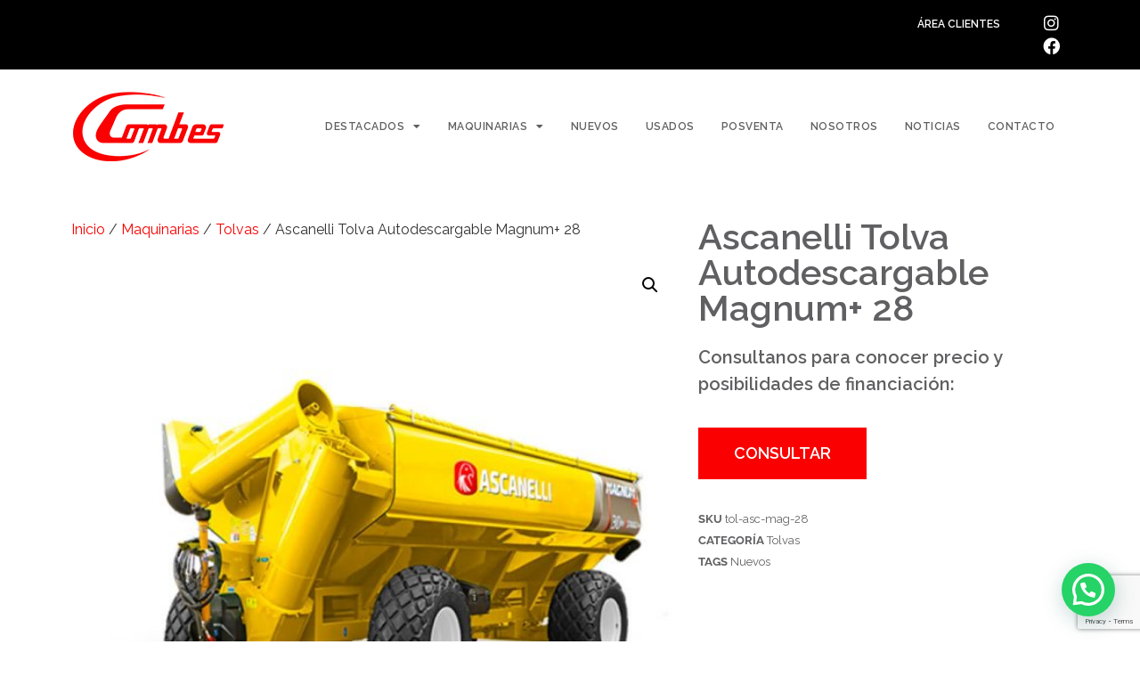

--- FILE ---
content_type: text/html; charset=UTF-8
request_url: https://combes.com.ar/maquinarias/ascanelli-tolva-autodescargable-magnum-28/
body_size: 153654
content:
<!doctype html>
<html lang="es-AR">
<head>
<meta charset="UTF-8">
<meta name="viewport" content="width=device-width, initial-scale=1">
<link rel="profile" href="https://gmpg.org/xfn/11">
<meta name='robots' content='index, follow, max-image-preview:large, max-snippet:-1, max-video-preview:-1' />
<style>img:is([sizes="auto" i], [sizes^="auto," i]) { contain-intrinsic-size: 3000px 1500px }</style>
<!-- This site is optimized with the Yoast SEO plugin v25.8 - https://yoast.com/wordpress/plugins/seo/ -->
<title>Ascanelli Tolva Autodescargable Magnum+ 28 - Combes</title>
<link rel="canonical" href="https://combes.com.ar/maquinarias/ascanelli-tolva-autodescargable-magnum-28/" />
<meta property="og:locale" content="es_ES" />
<meta property="og:type" content="article" />
<meta property="og:title" content="Ascanelli Tolva Autodescargable Magnum+ 28 - Combes" />
<meta property="og:description" content="Ejes Dos ejes, 4 ruedas, robusto eje trasero con perfil Grey. Eje delantero, avantrén con aro giratorio de doble bolilla, mazas en baño de aceite.  &nbsp; Sistema de descarga Sinfín barredor y sinfín elevador cementados y balanceados electrónicamente. Accionamiento por TDF (540 rpm), con caja escuadra en baño de aceite con engranajes cónicos para el funcionamiento simultáneo de los sinfines.  &nbsp; Tiempo de descarga 2,5 / 3 minutos." />
<meta property="og:url" content="https://combes.com.ar/maquinarias/ascanelli-tolva-autodescargable-magnum-28/" />
<meta property="og:site_name" content="Combes" />
<meta property="article:publisher" content="https://www.facebook.com/combesimplementos/" />
<meta property="article:modified_time" content="2023-08-17T21:11:51+00:00" />
<meta property="og:image" content="https://combes.com.ar/wp-content/uploads/2023/06/ascanelli-30-4r.jpg" />
<meta property="og:image:width" content="800" />
<meta property="og:image:height" content="800" />
<meta property="og:image:type" content="image/jpeg" />
<meta name="twitter:card" content="summary_large_image" />
<meta name="twitter:label1" content="Tiempo de lectura" />
<meta name="twitter:data1" content="1 minuto" />
<script type="application/ld+json" class="yoast-schema-graph">{"@context":"https://schema.org","@graph":[{"@type":"WebPage","@id":"https://combes.com.ar/maquinarias/ascanelli-tolva-autodescargable-magnum-28/","url":"https://combes.com.ar/maquinarias/ascanelli-tolva-autodescargable-magnum-28/","name":"Ascanelli Tolva Autodescargable Magnum+ 28 - Combes","isPartOf":{"@id":"https://combes.com.ar/#website"},"primaryImageOfPage":{"@id":"https://combes.com.ar/maquinarias/ascanelli-tolva-autodescargable-magnum-28/#primaryimage"},"image":{"@id":"https://combes.com.ar/maquinarias/ascanelli-tolva-autodescargable-magnum-28/#primaryimage"},"thumbnailUrl":"https://combes.com.ar/wp-content/uploads/2023/06/ascanelli-30-4r.jpg","datePublished":"2023-06-05T17:30:22+00:00","dateModified":"2023-08-17T21:11:51+00:00","breadcrumb":{"@id":"https://combes.com.ar/maquinarias/ascanelli-tolva-autodescargable-magnum-28/#breadcrumb"},"inLanguage":"es-AR","potentialAction":[{"@type":"ReadAction","target":["https://combes.com.ar/maquinarias/ascanelli-tolva-autodescargable-magnum-28/"]}]},{"@type":"ImageObject","inLanguage":"es-AR","@id":"https://combes.com.ar/maquinarias/ascanelli-tolva-autodescargable-magnum-28/#primaryimage","url":"https://combes.com.ar/wp-content/uploads/2023/06/ascanelli-30-4r.jpg","contentUrl":"https://combes.com.ar/wp-content/uploads/2023/06/ascanelli-30-4r.jpg","width":800,"height":800},{"@type":"BreadcrumbList","@id":"https://combes.com.ar/maquinarias/ascanelli-tolva-autodescargable-magnum-28/#breadcrumb","itemListElement":[{"@type":"ListItem","position":1,"name":"Inicio","item":"https://combes.com.ar/"},{"@type":"ListItem","position":2,"name":"Maquinarias","item":"https://combes.com.ar/maquinarias/"},{"@type":"ListItem","position":3,"name":"Ascanelli Tolva Autodescargable Magnum+ 28"}]},{"@type":"WebSite","@id":"https://combes.com.ar/#website","url":"https://combes.com.ar/","name":"Combes","description":"Implementos Agrícolas","publisher":{"@id":"https://combes.com.ar/#organization"},"potentialAction":[{"@type":"SearchAction","target":{"@type":"EntryPoint","urlTemplate":"https://combes.com.ar/?s={search_term_string}"},"query-input":{"@type":"PropertyValueSpecification","valueRequired":true,"valueName":"search_term_string"}}],"inLanguage":"es-AR"},{"@type":"Organization","@id":"https://combes.com.ar/#organization","name":"Combes Implementos Agrícolas","url":"https://combes.com.ar/","logo":{"@type":"ImageObject","inLanguage":"es-AR","@id":"https://combes.com.ar/#/schema/logo/image/","url":"https://combes.com.ar/wp-content/uploads/2023/05/Logo-Combes-red.png","contentUrl":"https://combes.com.ar/wp-content/uploads/2023/05/Logo-Combes-red.png","width":173,"height":80,"caption":"Combes Implementos Agrícolas"},"image":{"@id":"https://combes.com.ar/#/schema/logo/image/"},"sameAs":["https://www.facebook.com/combesimplementos/","https://www.instagram.com/combesimplementos/"]}]}</script>
<!-- / Yoast SEO plugin. -->
<link rel='dns-prefetch' href='//www.googletagmanager.com' />
<link rel="alternate" type="application/rss+xml" title="Combes &raquo; Feed" href="https://combes.com.ar/feed/" />
<link rel="alternate" type="application/rss+xml" title="Combes &raquo; RSS de los comentarios" href="https://combes.com.ar/comments/feed/" />
<style type="text/css">.brave_popup{display:none}</style><script data-no-optimize="1"> var brave_popup_data = {}; var bravepop_emailValidation=false; var brave_popup_videos = {};  var brave_popup_formData = {};var brave_popup_adminUser = false; var brave_popup_pageInfo = {"type":"single","pageID":2092,"singleType":"product"};  var bravepop_emailSuggestions={};</script><script>
window._wpemojiSettings = {"baseUrl":"https:\/\/s.w.org\/images\/core\/emoji\/16.0.1\/72x72\/","ext":".png","svgUrl":"https:\/\/s.w.org\/images\/core\/emoji\/16.0.1\/svg\/","svgExt":".svg","source":{"concatemoji":"https:\/\/combes.com.ar\/wp-includes\/js\/wp-emoji-release.min.js?ver=6.8.2"}};
/*! This file is auto-generated */
!function(s,n){var o,i,e;function c(e){try{var t={supportTests:e,timestamp:(new Date).valueOf()};sessionStorage.setItem(o,JSON.stringify(t))}catch(e){}}function p(e,t,n){e.clearRect(0,0,e.canvas.width,e.canvas.height),e.fillText(t,0,0);var t=new Uint32Array(e.getImageData(0,0,e.canvas.width,e.canvas.height).data),a=(e.clearRect(0,0,e.canvas.width,e.canvas.height),e.fillText(n,0,0),new Uint32Array(e.getImageData(0,0,e.canvas.width,e.canvas.height).data));return t.every(function(e,t){return e===a[t]})}function u(e,t){e.clearRect(0,0,e.canvas.width,e.canvas.height),e.fillText(t,0,0);for(var n=e.getImageData(16,16,1,1),a=0;a<n.data.length;a++)if(0!==n.data[a])return!1;return!0}function f(e,t,n,a){switch(t){case"flag":return n(e,"\ud83c\udff3\ufe0f\u200d\u26a7\ufe0f","\ud83c\udff3\ufe0f\u200b\u26a7\ufe0f")?!1:!n(e,"\ud83c\udde8\ud83c\uddf6","\ud83c\udde8\u200b\ud83c\uddf6")&&!n(e,"\ud83c\udff4\udb40\udc67\udb40\udc62\udb40\udc65\udb40\udc6e\udb40\udc67\udb40\udc7f","\ud83c\udff4\u200b\udb40\udc67\u200b\udb40\udc62\u200b\udb40\udc65\u200b\udb40\udc6e\u200b\udb40\udc67\u200b\udb40\udc7f");case"emoji":return!a(e,"\ud83e\udedf")}return!1}function g(e,t,n,a){var r="undefined"!=typeof WorkerGlobalScope&&self instanceof WorkerGlobalScope?new OffscreenCanvas(300,150):s.createElement("canvas"),o=r.getContext("2d",{willReadFrequently:!0}),i=(o.textBaseline="top",o.font="600 32px Arial",{});return e.forEach(function(e){i[e]=t(o,e,n,a)}),i}function t(e){var t=s.createElement("script");t.src=e,t.defer=!0,s.head.appendChild(t)}"undefined"!=typeof Promise&&(o="wpEmojiSettingsSupports",i=["flag","emoji"],n.supports={everything:!0,everythingExceptFlag:!0},e=new Promise(function(e){s.addEventListener("DOMContentLoaded",e,{once:!0})}),new Promise(function(t){var n=function(){try{var e=JSON.parse(sessionStorage.getItem(o));if("object"==typeof e&&"number"==typeof e.timestamp&&(new Date).valueOf()<e.timestamp+604800&&"object"==typeof e.supportTests)return e.supportTests}catch(e){}return null}();if(!n){if("undefined"!=typeof Worker&&"undefined"!=typeof OffscreenCanvas&&"undefined"!=typeof URL&&URL.createObjectURL&&"undefined"!=typeof Blob)try{var e="postMessage("+g.toString()+"("+[JSON.stringify(i),f.toString(),p.toString(),u.toString()].join(",")+"));",a=new Blob([e],{type:"text/javascript"}),r=new Worker(URL.createObjectURL(a),{name:"wpTestEmojiSupports"});return void(r.onmessage=function(e){c(n=e.data),r.terminate(),t(n)})}catch(e){}c(n=g(i,f,p,u))}t(n)}).then(function(e){for(var t in e)n.supports[t]=e[t],n.supports.everything=n.supports.everything&&n.supports[t],"flag"!==t&&(n.supports.everythingExceptFlag=n.supports.everythingExceptFlag&&n.supports[t]);n.supports.everythingExceptFlag=n.supports.everythingExceptFlag&&!n.supports.flag,n.DOMReady=!1,n.readyCallback=function(){n.DOMReady=!0}}).then(function(){return e}).then(function(){var e;n.supports.everything||(n.readyCallback(),(e=n.source||{}).concatemoji?t(e.concatemoji):e.wpemoji&&e.twemoji&&(t(e.twemoji),t(e.wpemoji)))}))}((window,document),window._wpemojiSettings);
</script>
<!-- <link rel='stylesheet' id='font-awesome-css' href='https://combes.com.ar/wp-content/plugins/advanced-product-labels-for-woocommerce/berocket/assets/css/font-awesome.min.css?ver=6.8.2' media='all' /> -->
<!-- <link rel='stylesheet' id='berocket_products_label_style-css' href='https://combes.com.ar/wp-content/plugins/advanced-product-labels-for-woocommerce/css/frontend.css?ver=1.2.9.2' media='all' /> -->
<link rel="stylesheet" type="text/css" href="//combes.com.ar/wp-content/cache/wpfc-minified/1oszgs0w/5xwcv.css" media="all"/>
<style id='berocket_products_label_style-inline-css'>
.berocket_better_labels:before,
.berocket_better_labels:after {
clear: both;
content: " ";
display: block;
}
.berocket_better_labels.berocket_better_labels_image {
position: absolute!important;
top: 0px!important;
bottom: 0px!important;
left: 0px!important;
right: 0px!important;
pointer-events: none;
}
.berocket_better_labels.berocket_better_labels_image * {
pointer-events: none;
}
.berocket_better_labels.berocket_better_labels_image img,
.berocket_better_labels.berocket_better_labels_image .fa,
.berocket_better_labels.berocket_better_labels_image .berocket_color_label,
.berocket_better_labels.berocket_better_labels_image .berocket_image_background,
.berocket_better_labels .berocket_better_labels_line .br_alabel,
.berocket_better_labels .berocket_better_labels_line .br_alabel span {
pointer-events: all;
}
.berocket_better_labels .berocket_color_label,
.br_alabel .berocket_color_label {
width: 100%;
height: 100%;
display: block;
}
.berocket_better_labels .berocket_better_labels_position_left {
text-align:left;
float: left;
clear: left;
}
.berocket_better_labels .berocket_better_labels_position_center {
text-align:center;
}
.berocket_better_labels .berocket_better_labels_position_right {
text-align:right;
float: right;
clear: right;
}
.berocket_better_labels.berocket_better_labels_label {
clear: both
}
.berocket_better_labels .berocket_better_labels_line {
line-height: 1px;
}
.berocket_better_labels.berocket_better_labels_label .berocket_better_labels_line {
clear: none;
}
.berocket_better_labels .berocket_better_labels_position_left .berocket_better_labels_line {
clear: left;
}
.berocket_better_labels .berocket_better_labels_position_right .berocket_better_labels_line {
clear: right;
}
.berocket_better_labels .berocket_better_labels_line .br_alabel {
display: inline-block;
position: relative;
top: 0!important;
left: 0!important;
right: 0!important;
line-height: 1px;
}.berocket_better_labels .berocket_better_labels_position {
display: flex;
flex-direction: column;
}
.berocket_better_labels .berocket_better_labels_position.berocket_better_labels_position_left {
align-items: start;
}
.berocket_better_labels .berocket_better_labels_position.berocket_better_labels_position_right {
align-items: end;
}
.rtl .berocket_better_labels .berocket_better_labels_position.berocket_better_labels_position_left {
align-items: end;
}
.rtl .berocket_better_labels .berocket_better_labels_position.berocket_better_labels_position_right {
align-items: start;
}
.berocket_better_labels .berocket_better_labels_position.berocket_better_labels_position_center {
align-items: center;
}
.berocket_better_labels .berocket_better_labels_position .berocket_better_labels_inline {
display: flex;
align-items: start;
}
</style>
<!-- <link rel='stylesheet' id='berocket_product_brand_style-css' href='https://combes.com.ar/wp-content/plugins/brands-for-woocommerce/css/frontend.css?ver=3.8.6.1' media='all' /> -->
<!-- <link rel='stylesheet' id='berocket_aapf_widget-style-css' href='https://combes.com.ar/wp-content/plugins/woocommerce-ajax-filters/assets/frontend/css/fullmain.min.css?ver=1.6.9.2' media='all' /> -->
<link rel="stylesheet" type="text/css" href="//combes.com.ar/wp-content/cache/wpfc-minified/dgj9nivp/5xwcv.css" media="all"/>
<style id='wp-emoji-styles-inline-css'>
img.wp-smiley, img.emoji {
display: inline !important;
border: none !important;
box-shadow: none !important;
height: 1em !important;
width: 1em !important;
margin: 0 0.07em !important;
vertical-align: -0.1em !important;
background: none !important;
padding: 0 !important;
}
</style>
<!-- <link rel='stylesheet' id='wp-block-library-css' href='https://combes.com.ar/wp-includes/css/dist/block-library/style.min.css?ver=6.8.2' media='all' /> -->
<link rel="stylesheet" type="text/css" href="//combes.com.ar/wp-content/cache/wpfc-minified/q6nt9txs/5xwcv.css" media="all"/>
<style id='joinchat-button-style-inline-css'>
.wp-block-joinchat-button{border:none!important;text-align:center}.wp-block-joinchat-button figure{display:table;margin:0 auto;padding:0}.wp-block-joinchat-button figcaption{font:normal normal 400 .6em/2em var(--wp--preset--font-family--system-font,sans-serif);margin:0;padding:0}.wp-block-joinchat-button .joinchat-button__qr{background-color:#fff;border:6px solid #25d366;border-radius:30px;box-sizing:content-box;display:block;height:200px;margin:auto;overflow:hidden;padding:10px;width:200px}.wp-block-joinchat-button .joinchat-button__qr canvas,.wp-block-joinchat-button .joinchat-button__qr img{display:block;margin:auto}.wp-block-joinchat-button .joinchat-button__link{align-items:center;background-color:#25d366;border:6px solid #25d366;border-radius:30px;display:inline-flex;flex-flow:row nowrap;justify-content:center;line-height:1.25em;margin:0 auto;text-decoration:none}.wp-block-joinchat-button .joinchat-button__link:before{background:transparent var(--joinchat-ico) no-repeat center;background-size:100%;content:"";display:block;height:1.5em;margin:-.75em .75em -.75em 0;width:1.5em}.wp-block-joinchat-button figure+.joinchat-button__link{margin-top:10px}@media (orientation:landscape)and (min-height:481px),(orientation:portrait)and (min-width:481px){.wp-block-joinchat-button.joinchat-button--qr-only figure+.joinchat-button__link{display:none}}@media (max-width:480px),(orientation:landscape)and (max-height:480px){.wp-block-joinchat-button figure{display:none}}
</style>
<style id='global-styles-inline-css'>
:root{--wp--preset--aspect-ratio--square: 1;--wp--preset--aspect-ratio--4-3: 4/3;--wp--preset--aspect-ratio--3-4: 3/4;--wp--preset--aspect-ratio--3-2: 3/2;--wp--preset--aspect-ratio--2-3: 2/3;--wp--preset--aspect-ratio--16-9: 16/9;--wp--preset--aspect-ratio--9-16: 9/16;--wp--preset--color--black: #000000;--wp--preset--color--cyan-bluish-gray: #abb8c3;--wp--preset--color--white: #ffffff;--wp--preset--color--pale-pink: #f78da7;--wp--preset--color--vivid-red: #cf2e2e;--wp--preset--color--luminous-vivid-orange: #ff6900;--wp--preset--color--luminous-vivid-amber: #fcb900;--wp--preset--color--light-green-cyan: #7bdcb5;--wp--preset--color--vivid-green-cyan: #00d084;--wp--preset--color--pale-cyan-blue: #8ed1fc;--wp--preset--color--vivid-cyan-blue: #0693e3;--wp--preset--color--vivid-purple: #9b51e0;--wp--preset--gradient--vivid-cyan-blue-to-vivid-purple: linear-gradient(135deg,rgba(6,147,227,1) 0%,rgb(155,81,224) 100%);--wp--preset--gradient--light-green-cyan-to-vivid-green-cyan: linear-gradient(135deg,rgb(122,220,180) 0%,rgb(0,208,130) 100%);--wp--preset--gradient--luminous-vivid-amber-to-luminous-vivid-orange: linear-gradient(135deg,rgba(252,185,0,1) 0%,rgba(255,105,0,1) 100%);--wp--preset--gradient--luminous-vivid-orange-to-vivid-red: linear-gradient(135deg,rgba(255,105,0,1) 0%,rgb(207,46,46) 100%);--wp--preset--gradient--very-light-gray-to-cyan-bluish-gray: linear-gradient(135deg,rgb(238,238,238) 0%,rgb(169,184,195) 100%);--wp--preset--gradient--cool-to-warm-spectrum: linear-gradient(135deg,rgb(74,234,220) 0%,rgb(151,120,209) 20%,rgb(207,42,186) 40%,rgb(238,44,130) 60%,rgb(251,105,98) 80%,rgb(254,248,76) 100%);--wp--preset--gradient--blush-light-purple: linear-gradient(135deg,rgb(255,206,236) 0%,rgb(152,150,240) 100%);--wp--preset--gradient--blush-bordeaux: linear-gradient(135deg,rgb(254,205,165) 0%,rgb(254,45,45) 50%,rgb(107,0,62) 100%);--wp--preset--gradient--luminous-dusk: linear-gradient(135deg,rgb(255,203,112) 0%,rgb(199,81,192) 50%,rgb(65,88,208) 100%);--wp--preset--gradient--pale-ocean: linear-gradient(135deg,rgb(255,245,203) 0%,rgb(182,227,212) 50%,rgb(51,167,181) 100%);--wp--preset--gradient--electric-grass: linear-gradient(135deg,rgb(202,248,128) 0%,rgb(113,206,126) 100%);--wp--preset--gradient--midnight: linear-gradient(135deg,rgb(2,3,129) 0%,rgb(40,116,252) 100%);--wp--preset--font-size--small: 13px;--wp--preset--font-size--medium: 20px;--wp--preset--font-size--large: 36px;--wp--preset--font-size--x-large: 42px;--wp--preset--spacing--20: 0.44rem;--wp--preset--spacing--30: 0.67rem;--wp--preset--spacing--40: 1rem;--wp--preset--spacing--50: 1.5rem;--wp--preset--spacing--60: 2.25rem;--wp--preset--spacing--70: 3.38rem;--wp--preset--spacing--80: 5.06rem;--wp--preset--shadow--natural: 6px 6px 9px rgba(0, 0, 0, 0.2);--wp--preset--shadow--deep: 12px 12px 50px rgba(0, 0, 0, 0.4);--wp--preset--shadow--sharp: 6px 6px 0px rgba(0, 0, 0, 0.2);--wp--preset--shadow--outlined: 6px 6px 0px -3px rgba(255, 255, 255, 1), 6px 6px rgba(0, 0, 0, 1);--wp--preset--shadow--crisp: 6px 6px 0px rgba(0, 0, 0, 1);}:root { --wp--style--global--content-size: 800px;--wp--style--global--wide-size: 1200px; }:where(body) { margin: 0; }.wp-site-blocks > .alignleft { float: left; margin-right: 2em; }.wp-site-blocks > .alignright { float: right; margin-left: 2em; }.wp-site-blocks > .aligncenter { justify-content: center; margin-left: auto; margin-right: auto; }:where(.wp-site-blocks) > * { margin-block-start: 24px; margin-block-end: 0; }:where(.wp-site-blocks) > :first-child { margin-block-start: 0; }:where(.wp-site-blocks) > :last-child { margin-block-end: 0; }:root { --wp--style--block-gap: 24px; }:root :where(.is-layout-flow) > :first-child{margin-block-start: 0;}:root :where(.is-layout-flow) > :last-child{margin-block-end: 0;}:root :where(.is-layout-flow) > *{margin-block-start: 24px;margin-block-end: 0;}:root :where(.is-layout-constrained) > :first-child{margin-block-start: 0;}:root :where(.is-layout-constrained) > :last-child{margin-block-end: 0;}:root :where(.is-layout-constrained) > *{margin-block-start: 24px;margin-block-end: 0;}:root :where(.is-layout-flex){gap: 24px;}:root :where(.is-layout-grid){gap: 24px;}.is-layout-flow > .alignleft{float: left;margin-inline-start: 0;margin-inline-end: 2em;}.is-layout-flow > .alignright{float: right;margin-inline-start: 2em;margin-inline-end: 0;}.is-layout-flow > .aligncenter{margin-left: auto !important;margin-right: auto !important;}.is-layout-constrained > .alignleft{float: left;margin-inline-start: 0;margin-inline-end: 2em;}.is-layout-constrained > .alignright{float: right;margin-inline-start: 2em;margin-inline-end: 0;}.is-layout-constrained > .aligncenter{margin-left: auto !important;margin-right: auto !important;}.is-layout-constrained > :where(:not(.alignleft):not(.alignright):not(.alignfull)){max-width: var(--wp--style--global--content-size);margin-left: auto !important;margin-right: auto !important;}.is-layout-constrained > .alignwide{max-width: var(--wp--style--global--wide-size);}body .is-layout-flex{display: flex;}.is-layout-flex{flex-wrap: wrap;align-items: center;}.is-layout-flex > :is(*, div){margin: 0;}body .is-layout-grid{display: grid;}.is-layout-grid > :is(*, div){margin: 0;}body{padding-top: 0px;padding-right: 0px;padding-bottom: 0px;padding-left: 0px;}a:where(:not(.wp-element-button)){text-decoration: underline;}:root :where(.wp-element-button, .wp-block-button__link){background-color: #32373c;border-width: 0;color: #fff;font-family: inherit;font-size: inherit;line-height: inherit;padding: calc(0.667em + 2px) calc(1.333em + 2px);text-decoration: none;}.has-black-color{color: var(--wp--preset--color--black) !important;}.has-cyan-bluish-gray-color{color: var(--wp--preset--color--cyan-bluish-gray) !important;}.has-white-color{color: var(--wp--preset--color--white) !important;}.has-pale-pink-color{color: var(--wp--preset--color--pale-pink) !important;}.has-vivid-red-color{color: var(--wp--preset--color--vivid-red) !important;}.has-luminous-vivid-orange-color{color: var(--wp--preset--color--luminous-vivid-orange) !important;}.has-luminous-vivid-amber-color{color: var(--wp--preset--color--luminous-vivid-amber) !important;}.has-light-green-cyan-color{color: var(--wp--preset--color--light-green-cyan) !important;}.has-vivid-green-cyan-color{color: var(--wp--preset--color--vivid-green-cyan) !important;}.has-pale-cyan-blue-color{color: var(--wp--preset--color--pale-cyan-blue) !important;}.has-vivid-cyan-blue-color{color: var(--wp--preset--color--vivid-cyan-blue) !important;}.has-vivid-purple-color{color: var(--wp--preset--color--vivid-purple) !important;}.has-black-background-color{background-color: var(--wp--preset--color--black) !important;}.has-cyan-bluish-gray-background-color{background-color: var(--wp--preset--color--cyan-bluish-gray) !important;}.has-white-background-color{background-color: var(--wp--preset--color--white) !important;}.has-pale-pink-background-color{background-color: var(--wp--preset--color--pale-pink) !important;}.has-vivid-red-background-color{background-color: var(--wp--preset--color--vivid-red) !important;}.has-luminous-vivid-orange-background-color{background-color: var(--wp--preset--color--luminous-vivid-orange) !important;}.has-luminous-vivid-amber-background-color{background-color: var(--wp--preset--color--luminous-vivid-amber) !important;}.has-light-green-cyan-background-color{background-color: var(--wp--preset--color--light-green-cyan) !important;}.has-vivid-green-cyan-background-color{background-color: var(--wp--preset--color--vivid-green-cyan) !important;}.has-pale-cyan-blue-background-color{background-color: var(--wp--preset--color--pale-cyan-blue) !important;}.has-vivid-cyan-blue-background-color{background-color: var(--wp--preset--color--vivid-cyan-blue) !important;}.has-vivid-purple-background-color{background-color: var(--wp--preset--color--vivid-purple) !important;}.has-black-border-color{border-color: var(--wp--preset--color--black) !important;}.has-cyan-bluish-gray-border-color{border-color: var(--wp--preset--color--cyan-bluish-gray) !important;}.has-white-border-color{border-color: var(--wp--preset--color--white) !important;}.has-pale-pink-border-color{border-color: var(--wp--preset--color--pale-pink) !important;}.has-vivid-red-border-color{border-color: var(--wp--preset--color--vivid-red) !important;}.has-luminous-vivid-orange-border-color{border-color: var(--wp--preset--color--luminous-vivid-orange) !important;}.has-luminous-vivid-amber-border-color{border-color: var(--wp--preset--color--luminous-vivid-amber) !important;}.has-light-green-cyan-border-color{border-color: var(--wp--preset--color--light-green-cyan) !important;}.has-vivid-green-cyan-border-color{border-color: var(--wp--preset--color--vivid-green-cyan) !important;}.has-pale-cyan-blue-border-color{border-color: var(--wp--preset--color--pale-cyan-blue) !important;}.has-vivid-cyan-blue-border-color{border-color: var(--wp--preset--color--vivid-cyan-blue) !important;}.has-vivid-purple-border-color{border-color: var(--wp--preset--color--vivid-purple) !important;}.has-vivid-cyan-blue-to-vivid-purple-gradient-background{background: var(--wp--preset--gradient--vivid-cyan-blue-to-vivid-purple) !important;}.has-light-green-cyan-to-vivid-green-cyan-gradient-background{background: var(--wp--preset--gradient--light-green-cyan-to-vivid-green-cyan) !important;}.has-luminous-vivid-amber-to-luminous-vivid-orange-gradient-background{background: var(--wp--preset--gradient--luminous-vivid-amber-to-luminous-vivid-orange) !important;}.has-luminous-vivid-orange-to-vivid-red-gradient-background{background: var(--wp--preset--gradient--luminous-vivid-orange-to-vivid-red) !important;}.has-very-light-gray-to-cyan-bluish-gray-gradient-background{background: var(--wp--preset--gradient--very-light-gray-to-cyan-bluish-gray) !important;}.has-cool-to-warm-spectrum-gradient-background{background: var(--wp--preset--gradient--cool-to-warm-spectrum) !important;}.has-blush-light-purple-gradient-background{background: var(--wp--preset--gradient--blush-light-purple) !important;}.has-blush-bordeaux-gradient-background{background: var(--wp--preset--gradient--blush-bordeaux) !important;}.has-luminous-dusk-gradient-background{background: var(--wp--preset--gradient--luminous-dusk) !important;}.has-pale-ocean-gradient-background{background: var(--wp--preset--gradient--pale-ocean) !important;}.has-electric-grass-gradient-background{background: var(--wp--preset--gradient--electric-grass) !important;}.has-midnight-gradient-background{background: var(--wp--preset--gradient--midnight) !important;}.has-small-font-size{font-size: var(--wp--preset--font-size--small) !important;}.has-medium-font-size{font-size: var(--wp--preset--font-size--medium) !important;}.has-large-font-size{font-size: var(--wp--preset--font-size--large) !important;}.has-x-large-font-size{font-size: var(--wp--preset--font-size--x-large) !important;}
:root :where(.wp-block-pullquote){font-size: 1.5em;line-height: 1.6;}
</style>
<!-- <link rel='stylesheet' id='contact-form-7-css' href='https://combes.com.ar/wp-content/plugins/contact-form-7/includes/css/styles.css?ver=6.1.1' media='all' /> -->
<!-- <link rel='stylesheet' id='pafe-extension-style-free-css' href='https://combes.com.ar/wp-content/plugins/piotnet-addons-for-elementor/assets/css/minify/extension.min.css?ver=2.4.36' media='all' /> -->
<!-- <link rel='stylesheet' id='photoswipe-css' href='https://combes.com.ar/wp-content/plugins/woocommerce/assets/css/photoswipe/photoswipe.min.css?ver=10.1.2' media='all' /> -->
<!-- <link rel='stylesheet' id='photoswipe-default-skin-css' href='https://combes.com.ar/wp-content/plugins/woocommerce/assets/css/photoswipe/default-skin/default-skin.min.css?ver=10.1.2' media='all' /> -->
<!-- <link rel='stylesheet' id='woocommerce-layout-css' href='https://combes.com.ar/wp-content/plugins/woocommerce/assets/css/woocommerce-layout.css?ver=10.1.2' media='all' /> -->
<link rel="stylesheet" type="text/css" href="//combes.com.ar/wp-content/cache/wpfc-minified/e1vstnn1/5xwcv.css" media="all"/>
<!-- <link rel='stylesheet' id='woocommerce-smallscreen-css' href='https://combes.com.ar/wp-content/plugins/woocommerce/assets/css/woocommerce-smallscreen.css?ver=10.1.2' media='only screen and (max-width: 768px)' /> -->
<link rel="stylesheet" type="text/css" href="//combes.com.ar/wp-content/cache/wpfc-minified/m94ua5ie/5xwcv.css" media="only screen and (max-width: 768px)"/>
<!-- <link rel='stylesheet' id='woocommerce-general-css' href='https://combes.com.ar/wp-content/plugins/woocommerce/assets/css/woocommerce.css?ver=10.1.2' media='all' /> -->
<link rel="stylesheet" type="text/css" href="//combes.com.ar/wp-content/cache/wpfc-minified/8hs4s55q/5xwcv.css" media="all"/>
<style id='woocommerce-inline-inline-css'>
.woocommerce form .form-row .required { visibility: visible; }
</style>
<!-- <link rel='stylesheet' id='wpcf7-redirect-script-frontend-css' href='https://combes.com.ar/wp-content/plugins/wpcf7-redirect/build/assets/frontend-script.css?ver=2c532d7e2be36f6af233' media='all' /> -->
<!-- <link rel='stylesheet' id='brands-styles-css' href='https://combes.com.ar/wp-content/plugins/woocommerce/assets/css/brands.css?ver=10.1.2' media='all' /> -->
<!-- <link rel='stylesheet' id='hello-elementor-css' href='https://combes.com.ar/wp-content/themes/hello-elementor/assets/css/reset.css?ver=3.4.4' media='all' /> -->
<!-- <link rel='stylesheet' id='hello-elementor-theme-style-css' href='https://combes.com.ar/wp-content/themes/hello-elementor/assets/css/theme.css?ver=3.4.4' media='all' /> -->
<!-- <link rel='stylesheet' id='hello-elementor-header-footer-css' href='https://combes.com.ar/wp-content/themes/hello-elementor/assets/css/header-footer.css?ver=3.4.4' media='all' /> -->
<!-- <link rel='stylesheet' id='elementor-frontend-css' href='https://combes.com.ar/wp-content/plugins/elementor/assets/css/frontend.min.css?ver=3.31.3' media='all' /> -->
<link rel="stylesheet" type="text/css" href="//combes.com.ar/wp-content/cache/wpfc-minified/8xuulgag/5xwcv.css" media="all"/>
<link rel='stylesheet' id='elementor-post-5-css' href='https://combes.com.ar/wp-content/uploads/elementor/css/post-5.css?ver=1756473342' media='all' />
<!-- <link rel='stylesheet' id='jetwoo-widgets-for-elementor-css' href='https://combes.com.ar/wp-content/plugins/jetwoo-widgets-for-elementor/assets/css/jet-woo-widgets.css?ver=1.1.9' media='all' /> -->
<link rel="stylesheet" type="text/css" href="//combes.com.ar/wp-content/cache/wpfc-minified/qvx6ch5p/5xwcv.css" media="all"/>
<style id='jetwoo-widgets-for-elementor-inline-css'>
@font-face {
font-family: "WooCommerce";
src: url("https://combes.com.ar/wp-content/plugins/woocommerce/assets/fonts/WooCommerce.eot");
src: url("https://combes.com.ar/wp-content/plugins/woocommerce/assets/fonts/WooCommerce.eot?#iefix") format("embedded-opentype"),
url("https://combes.com.ar/wp-content/plugins/woocommerce/assets/fonts/WooCommerce.woff") format("woff"),
url("https://combes.com.ar/wp-content/plugins/woocommerce/assets/fonts/WooCommerce.ttf") format("truetype"),
url("https://combes.com.ar/wp-content/plugins/woocommerce/assets/fonts/WooCommerce.svg#WooCommerce") format("svg");
font-weight: normal;
font-style: normal;
}
</style>
<!-- <link rel='stylesheet' id='widget-social-icons-css' href='https://combes.com.ar/wp-content/plugins/elementor/assets/css/widget-social-icons.min.css?ver=3.31.3' media='all' /> -->
<!-- <link rel='stylesheet' id='e-apple-webkit-css' href='https://combes.com.ar/wp-content/plugins/elementor/assets/css/conditionals/apple-webkit.min.css?ver=3.31.3' media='all' /> -->
<!-- <link rel='stylesheet' id='widget-image-css' href='https://combes.com.ar/wp-content/plugins/elementor/assets/css/widget-image.min.css?ver=3.31.3' media='all' /> -->
<!-- <link rel='stylesheet' id='widget-nav-menu-css' href='https://combes.com.ar/wp-content/plugins/pro-elements/assets/css/widget-nav-menu.min.css?ver=3.31.2' media='all' /> -->
<!-- <link rel='stylesheet' id='widget-icon-list-css' href='https://combes.com.ar/wp-content/plugins/elementor/assets/css/widget-icon-list.min.css?ver=3.31.3' media='all' /> -->
<!-- <link rel='stylesheet' id='widget-woocommerce-product-images-css' href='https://combes.com.ar/wp-content/plugins/pro-elements/assets/css/widget-woocommerce-product-images.min.css?ver=3.31.2' media='all' /> -->
<!-- <link rel='stylesheet' id='widget-heading-css' href='https://combes.com.ar/wp-content/plugins/elementor/assets/css/widget-heading.min.css?ver=3.31.3' media='all' /> -->
<!-- <link rel='stylesheet' id='widget-woocommerce-product-meta-css' href='https://combes.com.ar/wp-content/plugins/pro-elements/assets/css/widget-woocommerce-product-meta.min.css?ver=3.31.2' media='all' /> -->
<!-- <link rel='stylesheet' id='e-sticky-css' href='https://combes.com.ar/wp-content/plugins/pro-elements/assets/css/modules/sticky.min.css?ver=3.31.2' media='all' /> -->
<!-- <link rel='stylesheet' id='widget-woocommerce-product-data-tabs-css' href='https://combes.com.ar/wp-content/plugins/pro-elements/assets/css/widget-woocommerce-product-data-tabs.min.css?ver=3.31.2' media='all' /> -->
<!-- <link rel='stylesheet' id='widget-divider-css' href='https://combes.com.ar/wp-content/plugins/elementor/assets/css/widget-divider.min.css?ver=3.31.3' media='all' /> -->
<!-- <link rel='stylesheet' id='widget-woocommerce-products-css' href='https://combes.com.ar/wp-content/plugins/pro-elements/assets/css/widget-woocommerce-products.min.css?ver=3.31.2' media='all' /> -->
<!-- <link rel='stylesheet' id='widget-spacer-css' href='https://combes.com.ar/wp-content/plugins/elementor/assets/css/widget-spacer.min.css?ver=3.31.3' media='all' /> -->
<!-- <link rel='stylesheet' id='elementor-icons-css' href='https://combes.com.ar/wp-content/plugins/elementor/assets/lib/eicons/css/elementor-icons.min.css?ver=5.43.0' media='all' /> -->
<!-- <link rel='stylesheet' id='mgproducts-style-css' href='https://combes.com.ar/wp-content/plugins/magical-products-display/assets/css/mpd-display-style.css?ver=1.1.29' media='all' /> -->
<link rel="stylesheet" type="text/css" href="//combes.com.ar/wp-content/cache/wpfc-minified/kww19fm4/5y6b5.css" media="all"/>
<link rel='stylesheet' id='elementor-post-44-css' href='https://combes.com.ar/wp-content/uploads/elementor/css/post-44.css?ver=1756473343' media='all' />
<link rel='stylesheet' id='elementor-post-192-css' href='https://combes.com.ar/wp-content/uploads/elementor/css/post-192.css?ver=1756473343' media='all' />
<link rel='stylesheet' id='elementor-post-2309-css' href='https://combes.com.ar/wp-content/uploads/elementor/css/post-2309.css?ver=1756474478' media='all' />
<!-- <link rel='stylesheet' id='elementor-gf-local-raleway-css' href='https://combes.com.ar/wp-content/uploads/elementor/google-fonts/css/raleway.css?ver=1742219177' media='all' /> -->
<!-- <link rel='stylesheet' id='elementor-gf-local-robotoslab-css' href='https://combes.com.ar/wp-content/uploads/elementor/google-fonts/css/robotoslab.css?ver=1742219179' media='all' /> -->
<!-- <link rel='stylesheet' id='elementor-gf-local-roboto-css' href='https://combes.com.ar/wp-content/uploads/elementor/google-fonts/css/roboto.css?ver=1742219185' media='all' /> -->
<!-- <link rel='stylesheet' id='elementor-icons-shared-0-css' href='https://combes.com.ar/wp-content/plugins/elementor/assets/lib/font-awesome/css/fontawesome.min.css?ver=5.15.3' media='all' /> -->
<!-- <link rel='stylesheet' id='elementor-icons-fa-brands-css' href='https://combes.com.ar/wp-content/plugins/elementor/assets/lib/font-awesome/css/brands.min.css?ver=5.15.3' media='all' /> -->
<!-- <link rel='stylesheet' id='elementor-icons-fa-solid-css' href='https://combes.com.ar/wp-content/plugins/elementor/assets/lib/font-awesome/css/solid.min.css?ver=5.15.3' media='all' /> -->
<!-- <link rel='stylesheet' id='elementor-icons-fa-regular-css' href='https://combes.com.ar/wp-content/plugins/elementor/assets/lib/font-awesome/css/regular.min.css?ver=5.15.3' media='all' /> -->
<link rel="stylesheet" type="text/css" href="//combes.com.ar/wp-content/cache/wpfc-minified/1yq15xhs/5xwcu.css" media="all"/>
<!--n2css--><!--n2js--><script src='//combes.com.ar/wp-content/cache/wpfc-minified/1p91ye7c/5xwcv.js' type="text/javascript"></script>
<!-- <script src="https://combes.com.ar/wp-includes/js/jquery/jquery.min.js?ver=3.7.1" id="jquery-core-js"></script> -->
<!-- <script src="https://combes.com.ar/wp-includes/js/jquery/jquery-migrate.min.js?ver=3.4.1" id="jquery-migrate-js"></script> -->
<!-- <script src="https://combes.com.ar/wp-content/plugins/advanced-product-labels-for-woocommerce/berocket/assets/tippy/tippy.min.js?ver=6.8.2" id="berocket_framework_tippy-js"></script> -->
<!-- <script src="https://combes.com.ar/wp-content/plugins/brands-for-woocommerce/js/front.js?ver=6.8.2" id="berocket_front-js"></script> -->
<!-- <script src="https://combes.com.ar/wp-content/plugins/piotnet-addons-for-elementor/assets/js/minify/extension.min.js?ver=2.4.36" id="pafe-extension-free-js"></script> -->
<!-- <script src="https://combes.com.ar/wp-content/plugins/woocommerce/assets/js/zoom/jquery.zoom.min.js?ver=1.7.21-wc.10.1.2" id="zoom-js" defer data-wp-strategy="defer"></script> -->
<!-- <script src="https://combes.com.ar/wp-content/plugins/woocommerce/assets/js/flexslider/jquery.flexslider.min.js?ver=2.7.2-wc.10.1.2" id="flexslider-js" defer data-wp-strategy="defer"></script> -->
<!-- <script src="https://combes.com.ar/wp-content/plugins/woocommerce/assets/js/photoswipe/photoswipe.min.js?ver=4.1.1-wc.10.1.2" id="photoswipe-js" defer data-wp-strategy="defer"></script> -->
<!-- <script src="https://combes.com.ar/wp-content/plugins/woocommerce/assets/js/photoswipe/photoswipe-ui-default.min.js?ver=4.1.1-wc.10.1.2" id="photoswipe-ui-default-js" defer data-wp-strategy="defer"></script> -->
<script id="wc-single-product-js-extra">
var wc_single_product_params = {"i18n_required_rating_text":"Por favor selecciona una puntuaci\u00f3n","i18n_rating_options":["1 de 5 estrellas","2 de 5 estrellas","3 de 5 estrellas","4 de 5 estrellas","5 de 5 estrellas"],"i18n_product_gallery_trigger_text":"View full-screen image gallery","review_rating_required":"yes","flexslider":{"rtl":false,"animation":"slide","smoothHeight":true,"directionNav":false,"controlNav":"thumbnails","slideshow":false,"animationSpeed":500,"animationLoop":false,"allowOneSlide":false},"zoom_enabled":"1","zoom_options":[],"photoswipe_enabled":"1","photoswipe_options":{"shareEl":false,"closeOnScroll":false,"history":false,"hideAnimationDuration":0,"showAnimationDuration":0},"flexslider_enabled":"1"};
</script>
<script src='//combes.com.ar/wp-content/cache/wpfc-minified/lp2v49es/5xwcv.js' type="text/javascript"></script>
<!-- <script src="https://combes.com.ar/wp-content/plugins/woocommerce/assets/js/frontend/single-product.min.js?ver=10.1.2" id="wc-single-product-js" defer data-wp-strategy="defer"></script> -->
<!-- <script src="https://combes.com.ar/wp-content/plugins/woocommerce/assets/js/jquery-blockui/jquery.blockUI.min.js?ver=2.7.0-wc.10.1.2" id="jquery-blockui-js" defer data-wp-strategy="defer"></script> -->
<!-- <script src="https://combes.com.ar/wp-content/plugins/woocommerce/assets/js/js-cookie/js.cookie.min.js?ver=2.1.4-wc.10.1.2" id="js-cookie-js" defer data-wp-strategy="defer"></script> -->
<script id="woocommerce-js-extra">
var woocommerce_params = {"ajax_url":"\/wp-admin\/admin-ajax.php","wc_ajax_url":"\/?wc-ajax=%%endpoint%%","i18n_password_show":"Mostrar contrase\u00f1a","i18n_password_hide":"Ocultar contrase\u00f1a"};
</script>
<script src='//combes.com.ar/wp-content/cache/wpfc-minified/11alpsep/5y282.js' type="text/javascript"></script>
<!-- <script src="https://combes.com.ar/wp-content/plugins/woocommerce/assets/js/frontend/woocommerce.min.js?ver=10.1.2" id="woocommerce-js" defer data-wp-strategy="defer"></script> -->
<!-- Google tag (gtag.js) snippet added by Site Kit -->
<!-- Google Analytics snippet added by Site Kit -->
<script src="https://www.googletagmanager.com/gtag/js?id=GT-NGWZFPM" id="google_gtagjs-js" async></script>
<script id="google_gtagjs-js-after">
window.dataLayer = window.dataLayer || [];function gtag(){dataLayer.push(arguments);}
gtag("set","linker",{"domains":["combes.com.ar"]});
gtag("js", new Date());
gtag("set", "developer_id.dZTNiMT", true);
gtag("config", "GT-NGWZFPM");
</script>
<link rel="https://api.w.org/" href="https://combes.com.ar/wp-json/" /><link rel="alternate" title="JSON" type="application/json" href="https://combes.com.ar/wp-json/wp/v2/product/2092" /><link rel="EditURI" type="application/rsd+xml" title="RSD" href="https://combes.com.ar/xmlrpc.php?rsd" />
<meta name="generator" content="WordPress 6.8.2" />
<meta name="generator" content="WooCommerce 10.1.2" />
<link rel='shortlink' href='https://combes.com.ar/?p=2092' />
<link rel="alternate" title="oEmbed (JSON)" type="application/json+oembed" href="https://combes.com.ar/wp-json/oembed/1.0/embed?url=https%3A%2F%2Fcombes.com.ar%2Fmaquinarias%2Fascanelli-tolva-autodescargable-magnum-28%2F" />
<link rel="alternate" title="oEmbed (XML)" type="text/xml+oembed" href="https://combes.com.ar/wp-json/oembed/1.0/embed?url=https%3A%2F%2Fcombes.com.ar%2Fmaquinarias%2Fascanelli-tolva-autodescargable-magnum-28%2F&#038;format=xml" />
<style>.product .images {position: relative;}</style><style></style><meta name="generator" content="Site Kit by Google 1.160.1" /><style></style><meta name="description" content="Ejes
Dos ejes, 4 ruedas, robusto eje trasero con perfil Grey. Eje delantero, avantrén con aro giratorio de doble bolilla, mazas en baño de aceite.
&nbsp;
Sistema de descarga
Sinfín barredor y sinfín elevador cementados y balanceados electrónicamente. Accionamiento por TDF (540 rpm), con caja escuadra en baño de aceite con engranajes cónicos para el funcionamiento simultáneo de los sinfines.
&nbsp;
Tiempo de descarga
2,5 / 3 minutos.">
<noscript><style>.woocommerce-product-gallery{ opacity: 1 !important; }</style></noscript>
<meta name="generator" content="Elementor 3.31.3; features: additional_custom_breakpoints, e_element_cache; settings: css_print_method-external, google_font-enabled, font_display-swap">
<style>
.e-con.e-parent:nth-of-type(n+4):not(.e-lazyloaded):not(.e-no-lazyload),
.e-con.e-parent:nth-of-type(n+4):not(.e-lazyloaded):not(.e-no-lazyload) * {
background-image: none !important;
}
@media screen and (max-height: 1024px) {
.e-con.e-parent:nth-of-type(n+3):not(.e-lazyloaded):not(.e-no-lazyload),
.e-con.e-parent:nth-of-type(n+3):not(.e-lazyloaded):not(.e-no-lazyload) * {
background-image: none !important;
}
}
@media screen and (max-height: 640px) {
.e-con.e-parent:nth-of-type(n+2):not(.e-lazyloaded):not(.e-no-lazyload),
.e-con.e-parent:nth-of-type(n+2):not(.e-lazyloaded):not(.e-no-lazyload) * {
background-image: none !important;
}
}
</style>
<!-- Google Tag Manager snippet added by Site Kit -->
<script>
( function( w, d, s, l, i ) {
w[l] = w[l] || [];
w[l].push( {'gtm.start': new Date().getTime(), event: 'gtm.js'} );
var f = d.getElementsByTagName( s )[0],
j = d.createElement( s ), dl = l != 'dataLayer' ? '&l=' + l : '';
j.async = true;
j.src = 'https://www.googletagmanager.com/gtm.js?id=' + i + dl;
f.parentNode.insertBefore( j, f );
} )( window, document, 'script', 'dataLayer', 'GTM-NHNVWFPH' );
</script>
<!-- End Google Tag Manager snippet added by Site Kit -->
<link rel="icon" href="https://combes.com.ar/wp-content/uploads/2023/06/cropped-Favicon-Combes-32x32.png" sizes="32x32" />
<link rel="icon" href="https://combes.com.ar/wp-content/uploads/2023/06/cropped-Favicon-Combes-192x192.png" sizes="192x192" />
<link rel="apple-touch-icon" href="https://combes.com.ar/wp-content/uploads/2023/06/cropped-Favicon-Combes-180x180.png" />
<meta name="msapplication-TileImage" content="https://combes.com.ar/wp-content/uploads/2023/06/cropped-Favicon-Combes-270x270.png" />
<style id="wp-custom-css">
/* Home Styles */
.wpcf7 span {
font-family: Raleway;
font-size: 15px;
font-weight: 500;
}
.wpcf7 input[type="text"],
.wpcf7 input[type="email"],
.wpcf7 input[type="tel"],
.wpcf7 input[type=""],
.wpcf7 textarea
{
font-family: Raleway;
width: 100%;
border-width: 0.5px;
font-size: 16px;
border-color: #e2e4e7;
background-color: #ffffff !important;
border-radius: 0px;
}
.wpcf7 input[type="submit"]
{
background-color: #fb0000;
color: #ffffff;
width: 30%;
border: 0px;
border-radius: 0px;
text-transform: uppercase;
}
.wpcf7 input[type="submit"]:hover {
background-color: #ff2c2c !important;
color: #ffffff !important;
}
.wpcf7 textarea {
height: 100px !important;
}
.add_to_cart_button {
display: none !important;
}
.elementor-element-5d9d266 a {
color: #ffffff;
}
a {
color: #fb0000;
}
a:hover {
color: #e2e4e7;
}		</style>
</head>
<body class="wp-singular product-template-default single single-product postid-2092 wp-custom-logo wp-embed-responsive wp-theme-hello-elementor theme-hello-elementor woocommerce woocommerce-page woocommerce-no-js hello-elementor-default elementor-default elementor-template-full-width elementor-kit-5 elementor-page-2309">
<!-- Google Tag Manager (noscript) snippet added by Site Kit -->
<noscript>
<iframe src="https://www.googletagmanager.com/ns.html?id=GTM-NHNVWFPH" height="0" width="0" style="display:none;visibility:hidden"></iframe>
</noscript>
<!-- End Google Tag Manager (noscript) snippet added by Site Kit -->
<a class="skip-link screen-reader-text" href="#content">Ir al contenido</a>
<header data-elementor-type="header" data-elementor-id="44" class="elementor elementor-44 elementor-location-header" data-elementor-post-type="elementor_library">
<section class="elementor-section elementor-top-section elementor-element elementor-element-2bdcb31 elementor-section-height-min-height elementor-section-items-top elementor-section-boxed elementor-section-height-default" data-id="2bdcb31" data-element_type="section" data-settings="{&quot;background_background&quot;:&quot;classic&quot;}">
<div class="elementor-container elementor-column-gap-default">
<div class="elementor-column elementor-col-33 elementor-top-column elementor-element elementor-element-707eae3" data-id="707eae3" data-element_type="column">
<div class="elementor-widget-wrap">
</div>
</div>
<div class="elementor-column elementor-col-33 elementor-top-column elementor-element elementor-element-ab64a6b" data-id="ab64a6b" data-element_type="column">
<div class="elementor-widget-wrap elementor-element-populated">
<div class="elementor-element elementor-element-63cac45 elementor-widget elementor-widget-text-editor" data-id="63cac45" data-element_type="widget" data-widget_type="text-editor.default">
<div class="elementor-widget-container">
<p><span style="color: #ffffff;"><a style="color: #ffffff;" href="http://appweb.combes.com.ar/Account/Login" target="_blank" rel="noopener">ÁREA CLIENTES</a></span></p>								</div>
</div>
</div>
</div>
<div class="elementor-column elementor-col-33 elementor-top-column elementor-element elementor-element-f4b2913" data-id="f4b2913" data-element_type="column">
<div class="elementor-widget-wrap elementor-element-populated">
<div class="elementor-element elementor-element-c35a01d elementor-shape-circle e-grid-align-right elementor-grid-0 elementor-widget elementor-widget-social-icons" data-id="c35a01d" data-element_type="widget" data-widget_type="social-icons.default">
<div class="elementor-widget-container">
<div class="elementor-social-icons-wrapper elementor-grid" role="list">
<span class="elementor-grid-item" role="listitem">
<a class="elementor-icon elementor-social-icon elementor-social-icon-instagram elementor-repeater-item-7ebd878" href="https://www.instagram.com/combesimplementos/" target="_blank">
<span class="elementor-screen-only">Instagram</span>
<i class="fab fa-instagram"></i>					</a>
</span>
<span class="elementor-grid-item" role="listitem">
<a class="elementor-icon elementor-social-icon elementor-social-icon-facebook elementor-repeater-item-7a6215b" href="https://www.facebook.com/combesimplementos/" target="_blank">
<span class="elementor-screen-only">Facebook</span>
<i class="fab fa-facebook"></i>					</a>
</span>
</div>
</div>
</div>
</div>
</div>
</div>
</section>
<section class="elementor-section elementor-top-section elementor-element elementor-element-0f700a1 elementor-section-boxed elementor-section-height-default elementor-section-height-default" data-id="0f700a1" data-element_type="section" data-settings="{&quot;background_background&quot;:&quot;classic&quot;}">
<div class="elementor-container elementor-column-gap-default">
<div class="elementor-column elementor-col-50 elementor-top-column elementor-element elementor-element-bb73868" data-id="bb73868" data-element_type="column">
<div class="elementor-widget-wrap elementor-element-populated">
<div class="elementor-element elementor-element-3c53106 elementor-widget elementor-widget-image" data-id="3c53106" data-element_type="widget" data-widget_type="image.default">
<div class="elementor-widget-container">
<a href="/">
<img width="173" height="80" src="https://combes.com.ar/wp-content/uploads/2023/01/Logo-Combes-red.png" class="attachment-large size-large wp-image-593" alt="" />								</a>
</div>
</div>
</div>
</div>
<div class="elementor-column elementor-col-50 elementor-top-column elementor-element elementor-element-5e08a5d" data-id="5e08a5d" data-element_type="column">
<div class="elementor-widget-wrap elementor-element-populated">
<div class="elementor-element elementor-element-3126e0f elementor-nav-menu__align-end elementor-nav-menu--dropdown-tablet elementor-nav-menu__text-align-aside elementor-nav-menu--toggle elementor-nav-menu--burger elementor-widget elementor-widget-nav-menu" data-id="3126e0f" data-element_type="widget" data-settings="{&quot;layout&quot;:&quot;horizontal&quot;,&quot;submenu_icon&quot;:{&quot;value&quot;:&quot;&lt;i class=\&quot;fas fa-caret-down\&quot;&gt;&lt;\/i&gt;&quot;,&quot;library&quot;:&quot;fa-solid&quot;},&quot;toggle&quot;:&quot;burger&quot;}" data-widget_type="nav-menu.default">
<div class="elementor-widget-container">
<nav aria-label="Menu" class="elementor-nav-menu--main elementor-nav-menu__container elementor-nav-menu--layout-horizontal e--pointer-none">
<ul id="menu-1-3126e0f" class="elementor-nav-menu"><li class="menu-item menu-item-type-custom menu-item-object-custom menu-item-has-children menu-item-51"><a class="elementor-item">Destacados</a>
<ul class="sub-menu elementor-nav-menu--dropdown">
<li class="menu-item menu-item-type-post_type menu-item-object-page menu-item-848"><a href="https://combes.com.ar/pauny/" class="elementor-sub-item">Pauny</a></li>
<li class="menu-item menu-item-type-post_type menu-item-object-page menu-item-847"><a href="https://combes.com.ar/crucianelli/" class="elementor-sub-item">Crucianelli</a></li>
<li class="menu-item menu-item-type-post_type menu-item-object-page menu-item-974"><a href="https://combes.com.ar/tbeh/" class="elementor-sub-item">TBeH</a></li>
<li class="menu-item menu-item-type-post_type menu-item-object-page menu-item-2475"><a href="https://combes.com.ar/fertec/" class="elementor-sub-item">Fertec</a></li>
<li class="menu-item menu-item-type-post_type menu-item-object-page menu-item-1354"><a href="https://combes.com.ar/agrotecnologia/" class="elementor-sub-item">Agrotecnología</a></li>
</ul>
</li>
<li class="menu-item menu-item-type-post_type menu-item-object-page menu-item-has-children current_page_parent menu-item-840"><a href="https://combes.com.ar/maquinarias/" class="elementor-item">Maquinarias</a>
<ul class="sub-menu elementor-nav-menu--dropdown">
<li class="menu-item menu-item-type-taxonomy menu-item-object-product_cat menu-item-979"><a href="https://combes.com.ar/categoria/tractores/" class="elementor-sub-item">Tractores</a></li>
<li class="menu-item menu-item-type-taxonomy menu-item-object-product_cat menu-item-976"><a href="https://combes.com.ar/categoria/sembradoras/" class="elementor-sub-item">Sembradoras</a></li>
<li class="menu-item menu-item-type-taxonomy menu-item-object-product_cat menu-item-1041"><a href="https://combes.com.ar/categoria/fertilizadoras/" class="elementor-sub-item">Fertilizadoras</a></li>
<li class="menu-item menu-item-type-taxonomy menu-item-object-product_cat menu-item-has-children menu-item-2134"><a href="https://combes.com.ar/categoria/agrotecnologia/" class="elementor-sub-item">Agrotecnología</a>
<ul class="sub-menu elementor-nav-menu--dropdown">
<li class="menu-item menu-item-type-taxonomy menu-item-object-product_cat menu-item-2135"><a href="https://combes.com.ar/categoria/agrotecnologia/dosificadores-de-siembra/" class="elementor-sub-item">Dosificadores de siembra</a></li>
<li class="menu-item menu-item-type-taxonomy menu-item-object-product_cat menu-item-2136"><a href="https://combes.com.ar/categoria/agrotecnologia/monitores-agrotecnologia/" class="elementor-sub-item">Monitores</a></li>
<li class="menu-item menu-item-type-taxonomy menu-item-object-product_cat menu-item-2137"><a href="https://combes.com.ar/categoria/agrotecnologia/pilotos-automaticos-agrotecnologia/" class="elementor-sub-item">Pilotos automáticos</a></li>
<li class="menu-item menu-item-type-taxonomy menu-item-object-product_cat menu-item-2138"><a href="https://combes.com.ar/categoria/agrotecnologia/pulverizacion-selectiva/" class="elementor-sub-item">Pulverización selectiva</a></li>
<li class="menu-item menu-item-type-taxonomy menu-item-object-product_cat menu-item-2139"><a href="https://combes.com.ar/categoria/agrotecnologia/variable-electrica/" class="elementor-sub-item">Variable eléctrica</a></li>
</ul>
</li>
<li class="menu-item menu-item-type-taxonomy menu-item-object-product_cat menu-item-1038"><a href="https://combes.com.ar/categoria/agro-viales/" class="elementor-sub-item">Agro viales</a></li>
<li class="menu-item menu-item-type-taxonomy menu-item-object-product_cat menu-item-1249"><a href="https://combes.com.ar/categoria/manipulador-telescopico/" class="elementor-sub-item">Manipulador telescópico</a></li>
<li class="menu-item menu-item-type-taxonomy menu-item-object-product_cat menu-item-4726"><a href="https://combes.com.ar/categoria/orugas/" class="elementor-sub-item">Orugas</a></li>
<li class="menu-item menu-item-type-taxonomy menu-item-object-product_cat menu-item-1901"><a href="https://combes.com.ar/categoria/embolsadoras/" class="elementor-sub-item">Embolsadoras</a></li>
<li class="menu-item menu-item-type-taxonomy menu-item-object-product_cat menu-item-has-children menu-item-1967"><a href="https://combes.com.ar/categoria/cabezales/" class="elementor-sub-item">Cabezales</a>
<ul class="sub-menu elementor-nav-menu--dropdown">
<li class="menu-item menu-item-type-taxonomy menu-item-object-product_cat menu-item-1969"><a href="https://combes.com.ar/categoria/cabezales/maiceros/" class="elementor-sub-item">Maiceros</a></li>
<li class="menu-item menu-item-type-taxonomy menu-item-object-product_cat menu-item-1968"><a href="https://combes.com.ar/categoria/cabezales/girasoleros/" class="elementor-sub-item">Girasoleros</a></li>
<li class="menu-item menu-item-type-taxonomy menu-item-object-product_cat menu-item-1970"><a href="https://combes.com.ar/categoria/cabezales/soja-y-granos-finos/" class="elementor-sub-item">Soja y granos finos</a></li>
</ul>
</li>
<li class="menu-item menu-item-type-taxonomy menu-item-object-product_cat menu-item-1243"><a href="https://combes.com.ar/categoria/rolos-rodillos/" class="elementor-sub-item">Rolos y rodillos</a></li>
<li class="menu-item menu-item-type-taxonomy menu-item-object-product_cat menu-item-1246"><a href="https://combes.com.ar/categoria/rastras/" class="elementor-sub-item">Rastras</a></li>
<li class="menu-item menu-item-type-taxonomy menu-item-object-product_cat menu-item-1040"><a href="https://combes.com.ar/categoria/motoniveladoras/" class="elementor-sub-item">Motoniveladoras</a></li>
<li class="menu-item menu-item-type-taxonomy menu-item-object-product_cat menu-item-1250"><a href="https://combes.com.ar/categoria/niveladoras/" class="elementor-sub-item">Niveladoras</a></li>
<li class="menu-item menu-item-type-taxonomy menu-item-object-product_cat menu-item-1039"><a href="https://combes.com.ar/categoria/palas-cargadoras/" class="elementor-sub-item">Palas cargadoras</a></li>
<li class="menu-item menu-item-type-taxonomy menu-item-object-product_cat menu-item-1244"><a href="https://combes.com.ar/categoria/palas-de-arrastre/" class="elementor-sub-item">Palas de arrastre</a></li>
<li class="menu-item menu-item-type-taxonomy menu-item-object-product_cat menu-item-1252"><a href="https://combes.com.ar/categoria/retroexcavadoras/" class="elementor-sub-item">Retroexcavadoras</a></li>
<li class="menu-item menu-item-type-taxonomy menu-item-object-product_cat menu-item-1909"><a href="https://combes.com.ar/categoria/carros/" class="elementor-sub-item">Carros</a></li>
<li class="menu-item menu-item-type-taxonomy menu-item-object-product_cat menu-item-1936"><a href="https://combes.com.ar/categoria/acoplados/" class="elementor-sub-item">Acoplados</a></li>
<li class="menu-item menu-item-type-taxonomy menu-item-object-product_cat current-product-ancestor current-menu-parent current-product-parent menu-item-1910"><a href="https://combes.com.ar/categoria/tolvas/" class="elementor-sub-item">Tolvas</a></li>
<li class="menu-item menu-item-type-taxonomy menu-item-object-product_cat menu-item-3996"><a href="https://combes.com.ar/categoria/acondicionadores-de-suelo/" class="elementor-sub-item">Acondicionadores de suelo</a></li>
<li class="menu-item menu-item-type-taxonomy menu-item-object-product_cat menu-item-1251"><a href="https://combes.com.ar/categoria/perfiladores-suelo/" class="elementor-sub-item">Perfiladores de suelo</a></li>
<li class="menu-item menu-item-type-taxonomy menu-item-object-product_cat menu-item-1247"><a href="https://combes.com.ar/categoria/desmalezadoras/" class="elementor-sub-item">Desmalezadoras</a></li>
<li class="menu-item menu-item-type-taxonomy menu-item-object-product_cat menu-item-1937"><a href="https://combes.com.ar/categoria/forraje/" class="elementor-sub-item">Forraje</a></li>
<li class="menu-item menu-item-type-taxonomy menu-item-object-product_cat menu-item-1938"><a href="https://combes.com.ar/categoria/mixers/" class="elementor-sub-item">Mixers</a></li>
</ul>
</li>
<li class="menu-item menu-item-type-taxonomy menu-item-object-product_tag menu-item-1289"><a href="https://combes.com.ar/tag/nuevos/" class="elementor-item">Nuevos</a></li>
<li class="menu-item menu-item-type-taxonomy menu-item-object-product_tag menu-item-1288"><a href="https://combes.com.ar/tag/usados/" class="elementor-item">Usados</a></li>
<li class="menu-item menu-item-type-post_type menu-item-object-page menu-item-1550"><a href="https://combes.com.ar/posventa/" class="elementor-item">Posventa</a></li>
<li class="menu-item menu-item-type-post_type menu-item-object-page menu-item-3664"><a href="https://combes.com.ar/nosotros/" class="elementor-item">Nosotros</a></li>
<li class="menu-item menu-item-type-post_type menu-item-object-page menu-item-4307"><a href="https://combes.com.ar/noticias/" class="elementor-item">Noticias</a></li>
<li class="menu-item menu-item-type-custom menu-item-object-custom menu-item-home menu-item-55"><a href="http://combes.com.ar/#contacto" class="elementor-item elementor-item-anchor">Contacto</a></li>
</ul>			</nav>
<div class="elementor-menu-toggle" role="button" tabindex="0" aria-label="Menu Toggle" aria-expanded="false">
<i aria-hidden="true" role="presentation" class="elementor-menu-toggle__icon--open eicon-menu-bar"></i><i aria-hidden="true" role="presentation" class="elementor-menu-toggle__icon--close eicon-close"></i>		</div>
<nav class="elementor-nav-menu--dropdown elementor-nav-menu__container" aria-hidden="true">
<ul id="menu-2-3126e0f" class="elementor-nav-menu"><li class="menu-item menu-item-type-custom menu-item-object-custom menu-item-has-children menu-item-51"><a class="elementor-item" tabindex="-1">Destacados</a>
<ul class="sub-menu elementor-nav-menu--dropdown">
<li class="menu-item menu-item-type-post_type menu-item-object-page menu-item-848"><a href="https://combes.com.ar/pauny/" class="elementor-sub-item" tabindex="-1">Pauny</a></li>
<li class="menu-item menu-item-type-post_type menu-item-object-page menu-item-847"><a href="https://combes.com.ar/crucianelli/" class="elementor-sub-item" tabindex="-1">Crucianelli</a></li>
<li class="menu-item menu-item-type-post_type menu-item-object-page menu-item-974"><a href="https://combes.com.ar/tbeh/" class="elementor-sub-item" tabindex="-1">TBeH</a></li>
<li class="menu-item menu-item-type-post_type menu-item-object-page menu-item-2475"><a href="https://combes.com.ar/fertec/" class="elementor-sub-item" tabindex="-1">Fertec</a></li>
<li class="menu-item menu-item-type-post_type menu-item-object-page menu-item-1354"><a href="https://combes.com.ar/agrotecnologia/" class="elementor-sub-item" tabindex="-1">Agrotecnología</a></li>
</ul>
</li>
<li class="menu-item menu-item-type-post_type menu-item-object-page menu-item-has-children current_page_parent menu-item-840"><a href="https://combes.com.ar/maquinarias/" class="elementor-item" tabindex="-1">Maquinarias</a>
<ul class="sub-menu elementor-nav-menu--dropdown">
<li class="menu-item menu-item-type-taxonomy menu-item-object-product_cat menu-item-979"><a href="https://combes.com.ar/categoria/tractores/" class="elementor-sub-item" tabindex="-1">Tractores</a></li>
<li class="menu-item menu-item-type-taxonomy menu-item-object-product_cat menu-item-976"><a href="https://combes.com.ar/categoria/sembradoras/" class="elementor-sub-item" tabindex="-1">Sembradoras</a></li>
<li class="menu-item menu-item-type-taxonomy menu-item-object-product_cat menu-item-1041"><a href="https://combes.com.ar/categoria/fertilizadoras/" class="elementor-sub-item" tabindex="-1">Fertilizadoras</a></li>
<li class="menu-item menu-item-type-taxonomy menu-item-object-product_cat menu-item-has-children menu-item-2134"><a href="https://combes.com.ar/categoria/agrotecnologia/" class="elementor-sub-item" tabindex="-1">Agrotecnología</a>
<ul class="sub-menu elementor-nav-menu--dropdown">
<li class="menu-item menu-item-type-taxonomy menu-item-object-product_cat menu-item-2135"><a href="https://combes.com.ar/categoria/agrotecnologia/dosificadores-de-siembra/" class="elementor-sub-item" tabindex="-1">Dosificadores de siembra</a></li>
<li class="menu-item menu-item-type-taxonomy menu-item-object-product_cat menu-item-2136"><a href="https://combes.com.ar/categoria/agrotecnologia/monitores-agrotecnologia/" class="elementor-sub-item" tabindex="-1">Monitores</a></li>
<li class="menu-item menu-item-type-taxonomy menu-item-object-product_cat menu-item-2137"><a href="https://combes.com.ar/categoria/agrotecnologia/pilotos-automaticos-agrotecnologia/" class="elementor-sub-item" tabindex="-1">Pilotos automáticos</a></li>
<li class="menu-item menu-item-type-taxonomy menu-item-object-product_cat menu-item-2138"><a href="https://combes.com.ar/categoria/agrotecnologia/pulverizacion-selectiva/" class="elementor-sub-item" tabindex="-1">Pulverización selectiva</a></li>
<li class="menu-item menu-item-type-taxonomy menu-item-object-product_cat menu-item-2139"><a href="https://combes.com.ar/categoria/agrotecnologia/variable-electrica/" class="elementor-sub-item" tabindex="-1">Variable eléctrica</a></li>
</ul>
</li>
<li class="menu-item menu-item-type-taxonomy menu-item-object-product_cat menu-item-1038"><a href="https://combes.com.ar/categoria/agro-viales/" class="elementor-sub-item" tabindex="-1">Agro viales</a></li>
<li class="menu-item menu-item-type-taxonomy menu-item-object-product_cat menu-item-1249"><a href="https://combes.com.ar/categoria/manipulador-telescopico/" class="elementor-sub-item" tabindex="-1">Manipulador telescópico</a></li>
<li class="menu-item menu-item-type-taxonomy menu-item-object-product_cat menu-item-4726"><a href="https://combes.com.ar/categoria/orugas/" class="elementor-sub-item" tabindex="-1">Orugas</a></li>
<li class="menu-item menu-item-type-taxonomy menu-item-object-product_cat menu-item-1901"><a href="https://combes.com.ar/categoria/embolsadoras/" class="elementor-sub-item" tabindex="-1">Embolsadoras</a></li>
<li class="menu-item menu-item-type-taxonomy menu-item-object-product_cat menu-item-has-children menu-item-1967"><a href="https://combes.com.ar/categoria/cabezales/" class="elementor-sub-item" tabindex="-1">Cabezales</a>
<ul class="sub-menu elementor-nav-menu--dropdown">
<li class="menu-item menu-item-type-taxonomy menu-item-object-product_cat menu-item-1969"><a href="https://combes.com.ar/categoria/cabezales/maiceros/" class="elementor-sub-item" tabindex="-1">Maiceros</a></li>
<li class="menu-item menu-item-type-taxonomy menu-item-object-product_cat menu-item-1968"><a href="https://combes.com.ar/categoria/cabezales/girasoleros/" class="elementor-sub-item" tabindex="-1">Girasoleros</a></li>
<li class="menu-item menu-item-type-taxonomy menu-item-object-product_cat menu-item-1970"><a href="https://combes.com.ar/categoria/cabezales/soja-y-granos-finos/" class="elementor-sub-item" tabindex="-1">Soja y granos finos</a></li>
</ul>
</li>
<li class="menu-item menu-item-type-taxonomy menu-item-object-product_cat menu-item-1243"><a href="https://combes.com.ar/categoria/rolos-rodillos/" class="elementor-sub-item" tabindex="-1">Rolos y rodillos</a></li>
<li class="menu-item menu-item-type-taxonomy menu-item-object-product_cat menu-item-1246"><a href="https://combes.com.ar/categoria/rastras/" class="elementor-sub-item" tabindex="-1">Rastras</a></li>
<li class="menu-item menu-item-type-taxonomy menu-item-object-product_cat menu-item-1040"><a href="https://combes.com.ar/categoria/motoniveladoras/" class="elementor-sub-item" tabindex="-1">Motoniveladoras</a></li>
<li class="menu-item menu-item-type-taxonomy menu-item-object-product_cat menu-item-1250"><a href="https://combes.com.ar/categoria/niveladoras/" class="elementor-sub-item" tabindex="-1">Niveladoras</a></li>
<li class="menu-item menu-item-type-taxonomy menu-item-object-product_cat menu-item-1039"><a href="https://combes.com.ar/categoria/palas-cargadoras/" class="elementor-sub-item" tabindex="-1">Palas cargadoras</a></li>
<li class="menu-item menu-item-type-taxonomy menu-item-object-product_cat menu-item-1244"><a href="https://combes.com.ar/categoria/palas-de-arrastre/" class="elementor-sub-item" tabindex="-1">Palas de arrastre</a></li>
<li class="menu-item menu-item-type-taxonomy menu-item-object-product_cat menu-item-1252"><a href="https://combes.com.ar/categoria/retroexcavadoras/" class="elementor-sub-item" tabindex="-1">Retroexcavadoras</a></li>
<li class="menu-item menu-item-type-taxonomy menu-item-object-product_cat menu-item-1909"><a href="https://combes.com.ar/categoria/carros/" class="elementor-sub-item" tabindex="-1">Carros</a></li>
<li class="menu-item menu-item-type-taxonomy menu-item-object-product_cat menu-item-1936"><a href="https://combes.com.ar/categoria/acoplados/" class="elementor-sub-item" tabindex="-1">Acoplados</a></li>
<li class="menu-item menu-item-type-taxonomy menu-item-object-product_cat current-product-ancestor current-menu-parent current-product-parent menu-item-1910"><a href="https://combes.com.ar/categoria/tolvas/" class="elementor-sub-item" tabindex="-1">Tolvas</a></li>
<li class="menu-item menu-item-type-taxonomy menu-item-object-product_cat menu-item-3996"><a href="https://combes.com.ar/categoria/acondicionadores-de-suelo/" class="elementor-sub-item" tabindex="-1">Acondicionadores de suelo</a></li>
<li class="menu-item menu-item-type-taxonomy menu-item-object-product_cat menu-item-1251"><a href="https://combes.com.ar/categoria/perfiladores-suelo/" class="elementor-sub-item" tabindex="-1">Perfiladores de suelo</a></li>
<li class="menu-item menu-item-type-taxonomy menu-item-object-product_cat menu-item-1247"><a href="https://combes.com.ar/categoria/desmalezadoras/" class="elementor-sub-item" tabindex="-1">Desmalezadoras</a></li>
<li class="menu-item menu-item-type-taxonomy menu-item-object-product_cat menu-item-1937"><a href="https://combes.com.ar/categoria/forraje/" class="elementor-sub-item" tabindex="-1">Forraje</a></li>
<li class="menu-item menu-item-type-taxonomy menu-item-object-product_cat menu-item-1938"><a href="https://combes.com.ar/categoria/mixers/" class="elementor-sub-item" tabindex="-1">Mixers</a></li>
</ul>
</li>
<li class="menu-item menu-item-type-taxonomy menu-item-object-product_tag menu-item-1289"><a href="https://combes.com.ar/tag/nuevos/" class="elementor-item" tabindex="-1">Nuevos</a></li>
<li class="menu-item menu-item-type-taxonomy menu-item-object-product_tag menu-item-1288"><a href="https://combes.com.ar/tag/usados/" class="elementor-item" tabindex="-1">Usados</a></li>
<li class="menu-item menu-item-type-post_type menu-item-object-page menu-item-1550"><a href="https://combes.com.ar/posventa/" class="elementor-item" tabindex="-1">Posventa</a></li>
<li class="menu-item menu-item-type-post_type menu-item-object-page menu-item-3664"><a href="https://combes.com.ar/nosotros/" class="elementor-item" tabindex="-1">Nosotros</a></li>
<li class="menu-item menu-item-type-post_type menu-item-object-page menu-item-4307"><a href="https://combes.com.ar/noticias/" class="elementor-item" tabindex="-1">Noticias</a></li>
<li class="menu-item menu-item-type-custom menu-item-object-custom menu-item-home menu-item-55"><a href="http://combes.com.ar/#contacto" class="elementor-item elementor-item-anchor" tabindex="-1">Contacto</a></li>
</ul>			</nav>
</div>
</div>
</div>
</div>
</div>
</section>
</header>
<div class="woocommerce-notices-wrapper"></div>		<div data-elementor-type="product" data-elementor-id="2309" class="elementor elementor-2309 elementor-location-single post-2092 product type-product status-publish has-post-thumbnail product_cat-tolvas product_tag-nuevos pa_estado-nuevos berocket_brand-ascanelli first instock shipping-taxable product-type-simple product" data-elementor-post-type="elementor_library">
<section class="elementor-section elementor-top-section elementor-element elementor-element-65b1f426 elementor-section-boxed elementor-section-height-default elementor-section-height-default" data-id="65b1f426" data-element_type="section">
<div class="elementor-container elementor-column-gap-default">
<div class="elementor-column elementor-col-50 elementor-top-column elementor-element elementor-element-4e27129c" data-id="4e27129c" data-element_type="column">
<div class="elementor-widget-wrap elementor-element-populated">
<div class="elementor-element elementor-element-5bccc43d elementor-widget elementor-widget-woocommerce-breadcrumb" data-id="5bccc43d" data-element_type="widget" data-widget_type="woocommerce-breadcrumb.default">
<div class="elementor-widget-container">
<nav class="woocommerce-breadcrumb" aria-label="Breadcrumb"><a href="https://combes.com.ar">Inicio</a>&nbsp;&#47;&nbsp;<a href="https://combes.com.ar/maquinarias/">Maquinarias</a>&nbsp;&#47;&nbsp;<a href="https://combes.com.ar/categoria/tolvas/">Tolvas</a>&nbsp;&#47;&nbsp;Ascanelli Tolva Autodescargable Magnum+ 28</nav>				</div>
</div>
<div class="elementor-element elementor-element-4ff195fa elementor-widget__width-initial elementor-widget elementor-widget-woocommerce-product-images" data-id="4ff195fa" data-element_type="widget" data-widget_type="woocommerce-product-images.default">
<div class="elementor-widget-container">
<div class="woocommerce-product-gallery woocommerce-product-gallery--with-images woocommerce-product-gallery--columns-4 images" data-columns="4" style="opacity: 0; transition: opacity .25s ease-in-out;">
<div class="woocommerce-product-gallery__wrapper">
<div data-thumb="https://combes.com.ar/wp-content/uploads/2023/06/ascanelli-30-4r-100x100.jpg" data-thumb-alt="Ascanelli Tolva Autodescargable Magnum+ 28" data-thumb-srcset="https://combes.com.ar/wp-content/uploads/2023/06/ascanelli-30-4r-100x100.jpg 100w, https://combes.com.ar/wp-content/uploads/2023/06/ascanelli-30-4r-300x300.jpg 300w, https://combes.com.ar/wp-content/uploads/2023/06/ascanelli-30-4r-150x150.jpg 150w, https://combes.com.ar/wp-content/uploads/2023/06/ascanelli-30-4r-768x768.jpg 768w, https://combes.com.ar/wp-content/uploads/2023/06/ascanelli-30-4r-600x600.jpg 600w, https://combes.com.ar/wp-content/uploads/2023/06/ascanelli-30-4r.jpg 800w"  data-thumb-sizes="(max-width: 100px) 100vw, 100px" class="woocommerce-product-gallery__image"><a href="https://combes.com.ar/wp-content/uploads/2023/06/ascanelli-30-4r.jpg"><img fetchpriority="high" width="600" height="600" src="https://combes.com.ar/wp-content/uploads/2023/06/ascanelli-30-4r-600x600.jpg" class="wp-post-image" alt="Ascanelli Tolva Autodescargable Magnum+ 28" data-caption="" data-src="https://combes.com.ar/wp-content/uploads/2023/06/ascanelli-30-4r.jpg" data-large_image="https://combes.com.ar/wp-content/uploads/2023/06/ascanelli-30-4r.jpg" data-large_image_width="800" data-large_image_height="800" decoding="async" srcset="https://combes.com.ar/wp-content/uploads/2023/06/ascanelli-30-4r-600x600.jpg 600w, https://combes.com.ar/wp-content/uploads/2023/06/ascanelli-30-4r-300x300.jpg 300w, https://combes.com.ar/wp-content/uploads/2023/06/ascanelli-30-4r-150x150.jpg 150w, https://combes.com.ar/wp-content/uploads/2023/06/ascanelli-30-4r-768x768.jpg 768w, https://combes.com.ar/wp-content/uploads/2023/06/ascanelli-30-4r-100x100.jpg 100w, https://combes.com.ar/wp-content/uploads/2023/06/ascanelli-30-4r.jpg 800w" sizes="(max-width: 600px) 100vw, 600px" /></a></div>	</div>
</div>
</div>
</div>
<div class="elementor-element elementor-element-aa97ef0 elementor-hidden-desktop elementor-hidden-tablet elementor-widget elementor-widget-woocommerce-product-title elementor-page-title elementor-widget-heading" data-id="aa97ef0" data-element_type="widget" data-widget_type="woocommerce-product-title.default">
<div class="elementor-widget-container">
<h1 class="product_title entry-title elementor-heading-title elementor-size-default">Ascanelli Tolva Autodescargable Magnum+ 28</h1>				</div>
</div>
<div class="elementor-element elementor-element-871d7e6 elementor-hidden-desktop elementor-hidden-tablet elementor-view-default elementor-widget elementor-widget-icon" data-id="871d7e6" data-element_type="widget" data-widget_type="icon.default">
<div class="elementor-widget-container">
<div class="elementor-icon-wrapper">
<div class="elementor-icon">
<i aria-hidden="true" class="fas fa-angle-double-down"></i>			</div>
</div>
</div>
</div>
</div>
</div>
<div class="elementor-column elementor-col-50 elementor-top-column elementor-element elementor-element-4402eac" data-id="4402eac" data-element_type="column" data-settings="{&quot;animation&quot;:&quot;none&quot;}">
<div class="elementor-widget-wrap elementor-element-populated">
<div class="elementor-element elementor-element-5dddae1 elementor-hidden-mobile elementor-widget elementor-widget-woocommerce-product-title elementor-page-title elementor-widget-heading" data-id="5dddae1" data-element_type="widget" data-widget_type="woocommerce-product-title.default">
<div class="elementor-widget-container">
<h1 class="product_title entry-title elementor-heading-title elementor-size-default">Ascanelli Tolva Autodescargable Magnum+ 28</h1>				</div>
</div>
<div class="elementor-element elementor-element-b5a2412 elementor-widget elementor-widget-text-editor" data-id="b5a2412" data-element_type="widget" data-widget_type="text-editor.default">
<div class="elementor-widget-container">
<p>Consultanos para conocer precio y posibilidades de financiación:</p>								</div>
</div>
<div class="elementor-element elementor-element-22f1863 elementor-widget elementor-widget-button" data-id="22f1863" data-element_type="widget" data-widget_type="button.default">
<div class="elementor-widget-container">
<div class="elementor-button-wrapper">
<a class="elementor-button elementor-button-link elementor-size-lg" href="#brave_open_popup_3846">
<span class="elementor-button-content-wrapper">
<span class="elementor-button-text">CONSULTAR</span>
</span>
</a>
</div>
</div>
</div>
<section class="elementor-section elementor-inner-section elementor-element elementor-element-ae4d22b elementor-section-content-top elementor-hidden-desktop elementor-hidden-tablet elementor-hidden-mobile elementor-section-boxed elementor-section-height-default elementor-section-height-default" data-id="ae4d22b" data-element_type="section" data-settings="{&quot;background_background&quot;:&quot;classic&quot;}">
<div class="elementor-container elementor-column-gap-default">
<div class="elementor-column elementor-col-50 elementor-inner-column elementor-element elementor-element-114aacd" data-id="114aacd" data-element_type="column">
<div class="elementor-widget-wrap elementor-element-populated">
<div class="elementor-element elementor-element-cf4310e elementor-widget elementor-widget-text-editor" data-id="cf4310e" data-element_type="widget" data-widget_type="text-editor.default">
<div class="elementor-widget-container">
<p>Canjealo por granos.</p>								</div>
</div>
<div class="elementor-element elementor-element-f3b6405 elementor-widget elementor-widget-text-editor" data-id="f3b6405" data-element_type="widget" data-widget_type="text-editor.default">
<div class="elementor-widget-container">
<p>Tenemos la mejor cotización</p>								</div>
</div>
</div>
</div>
<div class="elementor-column elementor-col-50 elementor-inner-column elementor-element elementor-element-dca2ebc" data-id="dca2ebc" data-element_type="column">
<div class="elementor-widget-wrap elementor-element-populated">
<div class="elementor-element elementor-element-66899e9 elementor-widget elementor-widget-button" data-id="66899e9" data-element_type="widget" data-widget_type="button.default">
<div class="elementor-widget-container">
<div class="elementor-button-wrapper">
<a class="elementor-button elementor-button-link elementor-size-xs" href="#brave_open_popup_3846">
<span class="elementor-button-content-wrapper">
<span class="elementor-button-icon">
<i aria-hidden="true" class="fas fa-exchange-alt"></i>			</span>
<span class="elementor-button-text">CONSULTAR</span>
</span>
</a>
</div>
</div>
</div>
</div>
</div>
</div>
</section>
<div class="elementor-element elementor-element-4cb2e556 elementor-woo-meta--view-stacked elementor-widget elementor-widget-woocommerce-product-meta" data-id="4cb2e556" data-element_type="widget" data-widget_type="woocommerce-product-meta.default">
<div class="elementor-widget-container">
<div class="product_meta">
<span class="sku_wrapper detail-container">
<span class="detail-label">
SKU					</span>
<span class="sku">
tol-asc-mag-28					</span>
</span>
<span class="posted_in detail-container"><span class="detail-label">CATEGORÍA</span> <span class="detail-content"><a href="https://combes.com.ar/categoria/tolvas/" rel="tag">Tolvas</a></span></span>
<span class="tagged_as detail-container"><span class="detail-label">TAGS</span> <span class="detail-content"><a href="https://combes.com.ar/tag/nuevos/" rel="tag">Nuevos</a></span></span>
</div>
</div>
</div>
<div class="elementor-element elementor-element-4046a64 elementor-hidden-desktop elementor-hidden-tablet elementor-hidden-mobile elementor-widget elementor-widget-text-editor" data-id="4046a64" data-element_type="widget" data-widget_type="text-editor.default">
<div class="elementor-widget-container">
<p>Consultanos por este producto por whatsapp, mediante el botón de la esquina inferior derecha de esta página.</p><p>O d<span style="color: var( --e-global-color-text ); font-size: 1rem;">ejanos tus datos en el siguiente formulario y nos contactaremos a la brevedad para pasarte más detalles:</span></p>								</div>
</div>
<div class="elementor-element elementor-element-bdfb40c elementor-hidden-desktop elementor-hidden-tablet elementor-hidden-mobile elementor-widget elementor-widget-html" data-id="bdfb40c" data-element_type="widget" data-settings="{&quot;sticky&quot;:&quot;top&quot;,&quot;sticky_offset&quot;:11,&quot;sticky_parent&quot;:&quot;yes&quot;,&quot;sticky_on&quot;:[&quot;desktop&quot;,&quot;tablet&quot;,&quot;mobile&quot;],&quot;sticky_effects_offset&quot;:0,&quot;sticky_anchor_link_offset&quot;:0}" data-widget_type="html.default">
<div class="elementor-widget-container">
<div class="wpcf7 no-js" id="wpcf7-f821-p2092-o1" lang="es-AR" dir="ltr" data-wpcf7-id="821">
<div class="screen-reader-response"><p role="status" aria-live="polite" aria-atomic="true"></p> <ul></ul></div>
<form action="/maquinarias/ascanelli-tolva-autodescargable-magnum-28/#wpcf7-f821-p2092-o1" method="post" class="wpcf7-form init" aria-label="Formulario de contacto" novalidate="novalidate" data-status="init">
<fieldset class="hidden-fields-container"><input type="hidden" name="_wpcf7" value="821" /><input type="hidden" name="_wpcf7_version" value="6.1.1" /><input type="hidden" name="_wpcf7_locale" value="es_AR" /><input type="hidden" name="_wpcf7_unit_tag" value="wpcf7-f821-p2092-o1" /><input type="hidden" name="_wpcf7_container_post" value="2092" /><input type="hidden" name="_wpcf7_posted_data_hash" value="" /><input type="hidden" name="_wpcf7dtx_version" value="5.0.3" /><input type="hidden" name="_wpcf7_recaptcha_response" value="" />
</fieldset>
<div class="nuevos-contact-form">
<span class="wpcf7-form-control-wrap product-name" data-name="product-name"><input type="hidden" name="product-name" class="wpcf7-form-control wpcf7-hidden wpcf7dtx wpcf7dtx-hidden" aria-invalid="false" value="Ascanelli Tolva Autodescargable Magnum+ 28"></span>
<p><label> <span>Nombre*</span><br />
<span class="wpcf7-form-control-wrap" data-name="your-name"><input size="40" maxlength="400" class="wpcf7-form-control wpcf7-text wpcf7-validates-as-required" aria-required="true" aria-invalid="false" value="" type="text" name="your-name" /></span> </label>
</p>
<p><label> <span>Teléfono*</span><br />
<span class="wpcf7-form-control-wrap" data-name="your-tel"><input size="40" maxlength="400" class="wpcf7-form-control wpcf7-tel wpcf7-text wpcf7-validates-as-tel" aria-invalid="false" value="" type="tel" name="your-tel" /></span> </label>
</p>
<p><label> <span>Email*</span><br />
<span class="wpcf7-form-control-wrap" data-name="your-email"><input size="40" maxlength="400" class="wpcf7-form-control wpcf7-email wpcf7-validates-as-required wpcf7-text wpcf7-validates-as-email" aria-required="true" aria-invalid="false" value="" type="email" name="your-email" /></span> </label>
</p>
<p><label> <span>Comentarios (opcional)</span><br />
<span class="wpcf7-form-control-wrap" data-name="your-message"><textarea cols="40" rows="10" maxlength="2000" class="wpcf7-form-control wpcf7-textarea" aria-invalid="false" name="your-message"></textarea></span> </label>
</p>
<p><input class="wpcf7-form-control wpcf7-submit has-spinner" type="submit" value="Enviar" />
</p>
</div><div class="wpcf7-response-output" aria-hidden="true"></div>
</form>
</div>
</div>
</div>
</div>
</div>
</div>
</section>
<section class="elementor-section elementor-top-section elementor-element elementor-element-42d1c9d elementor-section-boxed elementor-section-height-default elementor-section-height-default" data-id="42d1c9d" data-element_type="section">
<div class="elementor-container elementor-column-gap-default">
<div class="elementor-column elementor-col-100 elementor-top-column elementor-element elementor-element-b02bbab" data-id="b02bbab" data-element_type="column">
<div class="elementor-widget-wrap elementor-element-populated">
<div class="elementor-element elementor-element-597f0fc7 elementor-widget elementor-widget-woocommerce-product-short-description" data-id="597f0fc7" data-element_type="widget" data-widget_type="woocommerce-product-short-description.default">
<div class="elementor-widget-container">
<div class="woocommerce-product-details__short-description">
<h3>Ejes</h3>
<p>Dos ejes, 4 ruedas, robusto eje trasero con perfil Grey. Eje delantero, avantrén con aro giratorio de doble bolilla, mazas en baño de aceite.</p>
<p>&nbsp;</p>
<h3>Sistema de descarga</h3>
<p>Sinfín barredor y sinfín elevador cementados y balanceados electrónicamente. Accionamiento por TDF (540 rpm), con caja escuadra en baño de aceite con engranajes cónicos para el funcionamiento simultáneo de los sinfines.</p>
<p>&nbsp;</p>
<h3>Tiempo de descarga</h3>
<p>2,5 / 3 minutos.</p>
</div>
</div>
</div>
<div class="elementor-element elementor-element-5bfda680 elementor-widget elementor-widget-woocommerce-product-data-tabs" data-id="5bfda680" data-element_type="widget" data-widget_type="woocommerce-product-data-tabs.default">
<div class="elementor-widget-container">
<div class="woocommerce-tabs wc-tabs-wrapper">
<ul class="tabs wc-tabs" role="tablist">
<li role="presentation" class="description_tab" id="tab-title-description">
<a href="#tab-description" role="tab" aria-controls="tab-description">
Descripción					</a>
</li>
<li role="presentation" class="additional_information_tab" id="tab-title-additional_information">
<a href="#tab-additional_information" role="tab" aria-controls="tab-additional_information">
Información adicional					</a>
</li>
<li role="presentation" class="documents_tab_tab" id="tab-title-documents_tab">
<a href="#tab-documents_tab" role="tab" aria-controls="tab-documents_tab">
Documents					</a>
</li>
</ul>
<div class="woocommerce-Tabs-panel woocommerce-Tabs-panel--description panel entry-content wc-tab" id="tab-description" role="tabpanel" aria-labelledby="tab-title-description">
<h2>Descripción</h2>
<div class="wrap mcb-wrap one-second valign-top clearfix">
<div class="mcb-wrap-inner">
<div class="column mcb-column one column_column column-margin-">
<div class="column mcb-column one-second column_column  column-margin-">
<div class="column_attr clearfix">
<h3>Ejes</h3>
<p>Dos ejes, 4 ruedas, robusto eje trasero con perfil Grey. Eje delantero, avantrén con aro giratorio de doble bolilla, mazas en baño de aceite.</p>
<h3>Sistema de descarga</h3>
<p>Sinfín barredor y sinfín elevador cementados y balanceados electrónicamente. Accionamiento por TDF (540 rpm), con caja escuadra en baño de aceite con engranajes cónicos para el funcionamiento simultáneo de los sinfines.</p>
<h3>Tiempo de descarga</h3>
<p>2,5 / 3 minutos.</p>
</div>
</div>
<div class="column mcb-column one-second column_column  column-margin-">
<div class="column_attr clearfix">
<h3>Sistema hidráulico</h3>
<p>Comando hidráulico para la apertura/cierre de la guillotina y el plegado del tubo.</p>
<h3>Descarga por gravedad</h3>
<p>Compuerta inferior de descarga ultra-rápida, con batea volcable en su totalidad hacia ambos laterales (permite la descarga por gravedad en apenas 45 segundos).</p>
<h3>Chasis</h3>
<p>De estructura extra-resistente, eje delantero con avantrén con aro giratorio de doble bolilla (no requiere mantenimiento por recambio), eje trasero perfil Grey, mazas en baño de aceite.</p>
<h3>Accesorios</h3>
<p><b>Cobertor de lona accionado desde el piso (con cierre total). Instalación eléctrica con luces de posición, giro, stop y reflector en tubo de descarga. Paragolpes plegable.</b></p>
</div>
</div>
</div>
</div>
</div>
</div>
<div class="woocommerce-Tabs-panel woocommerce-Tabs-panel--additional_information panel entry-content wc-tab" id="tab-additional_information" role="tabpanel" aria-labelledby="tab-title-additional_information">
<h2>Información adicional</h2>
<table class="woocommerce-product-attributes shop_attributes" aria-label="Product Details">
<tr class="woocommerce-product-attributes-item woocommerce-product-attributes-item--attribute_pa_estado">
<th class="woocommerce-product-attributes-item__label" scope="row">Estado</th>
<td class="woocommerce-product-attributes-item__value"><p><a href="https://combes.com.ar/estado/nuevos/" rel="tag">Nuevos</a></p>
</td>
</tr>
</table>
</div>
<div class="woocommerce-Tabs-panel woocommerce-Tabs-panel--documents_tab panel entry-content wc-tab" id="tab-documents_tab" role="tabpanel" aria-labelledby="tab-title-documents_tab">
<h2>Documents</h2><ul class="woocommerce_documents"><li><a href="https://combes.com.ar/wp-content/uploads/2023/06/FOLLETO-TOLVAS-MAGNUM-2018.pdf" target="_blank">Descargar FICHA TÉCNICA</a></li></ul>			</div>
</div>
</div>
</div>
</div>
</div>
</div>
</section>
<section class="elementor-section elementor-top-section elementor-element elementor-element-6f95e63a elementor-section-boxed elementor-section-height-default elementor-section-height-default" data-id="6f95e63a" data-element_type="section">
<div class="elementor-container elementor-column-gap-default">
<div class="elementor-column elementor-col-100 elementor-top-column elementor-element elementor-element-778046bd" data-id="778046bd" data-element_type="column">
<div class="elementor-widget-wrap elementor-element-populated">
<div class="elementor-element elementor-element-7aa5fbcb elementor-widget-divider--view-line elementor-widget elementor-widget-divider" data-id="7aa5fbcb" data-element_type="widget" data-widget_type="divider.default">
<div class="elementor-widget-container">
<div class="elementor-divider">
<span class="elementor-divider-separator">
</span>
</div>
</div>
</div>
<div class="elementor-element elementor-element-424d7387 elementor-product-loop-item--align-center elementor-grid-4 elementor-grid-tablet-3 elementor-grid-mobile-2 elementor-products-grid elementor-wc-products show-heading-yes elementor-widget elementor-widget-woocommerce-product-related" data-id="424d7387" data-element_type="widget" data-widget_type="woocommerce-product-related.default">
<div class="elementor-widget-container">
<section class="related products">
<h2>Productos relacionados</h2>
<ul class="products elementor-grid columns-4">
<li class="product type-product post-813 status-publish first instock product_cat-tractores product_tag-nuevos has-post-thumbnail shipping-taxable product-type-simple">
<a href="https://combes.com.ar/maquinarias/pauny-novo-540/" class="woocommerce-LoopProduct-link woocommerce-loop-product__link"><img width="300" height="300" src="https://combes.com.ar/wp-content/uploads/2023/01/pauny-novo-500-540-580ie.jpg" class="attachment-woocommerce_thumbnail size-woocommerce_thumbnail" alt="Pauny NOVO 540" decoding="async" /><h2 class="woocommerce-loop-product__title">Pauny NOVO 540</h2>
</a><a href="https://combes.com.ar/maquinarias/pauny-novo-540/" aria-describedby="woocommerce_loop_add_to_cart_link_describedby_813" data-quantity="1" class="button product_type_simple" data-product_id="813" data-product_sku="tra-pau-nov-540" aria-label="Leé más sobre &ldquo;Pauny NOVO 540&rdquo;" rel="nofollow" data-success_message="">Leer más</a>	<span id="woocommerce_loop_add_to_cart_link_describedby_813" class="screen-reader-text">
</span>
</li>
<li class="product type-product post-802 status-publish instock product_cat-tractores product_tag-nuevos has-post-thumbnail shipping-taxable product-type-simple">
<a href="https://combes.com.ar/maquinarias/pauny-evo-p-trac-180/" class="woocommerce-LoopProduct-link woocommerce-loop-product__link"><img loading="lazy" width="300" height="300" src="https://combes.com.ar/wp-content/uploads/2023/01/pauny_evo_ptrack-160-180-2.jpg" class="attachment-woocommerce_thumbnail size-woocommerce_thumbnail" alt="Pauny EVO P-TRAC 180" decoding="async" /><h2 class="woocommerce-loop-product__title">Pauny EVO P-TRAC 180</h2>
</a><a href="https://combes.com.ar/maquinarias/pauny-evo-p-trac-180/" aria-describedby="woocommerce_loop_add_to_cart_link_describedby_802" data-quantity="1" class="button product_type_simple" data-product_id="802" data-product_sku="tra-pau-evo-ptr-180" aria-label="Leé más sobre &ldquo;Pauny EVO P-TRAC 180&rdquo;" rel="nofollow" data-success_message="">Leer más</a>	<span id="woocommerce_loop_add_to_cart_link_describedby_802" class="screen-reader-text">
</span>
</li>
<li class="product type-product post-244 status-publish instock product_cat-sembradoras product_tag-nuevos has-post-thumbnail shipping-taxable product-type-simple">
<a href="https://combes.com.ar/maquinarias/crucianelli-plantor/" class="woocommerce-LoopProduct-link woocommerce-loop-product__link"><img loading="lazy" width="300" height="300" src="https://combes.com.ar/wp-content/uploads/2023/01/plantor-portada.jpg" class="attachment-woocommerce_thumbnail size-woocommerce_thumbnail" alt="Crucianelli Plantor" decoding="async" /><h2 class="woocommerce-loop-product__title">Crucianelli Plantor</h2>
</a><a href="https://combes.com.ar/maquinarias/crucianelli-plantor/" aria-describedby="woocommerce_loop_add_to_cart_link_describedby_244" data-quantity="1" class="button product_type_simple" data-product_id="244" data-product_sku="sem-cru-pla" aria-label="Leé más sobre &ldquo;Crucianelli Plantor&rdquo;" rel="nofollow" data-success_message="">Leer más</a>	<span id="woocommerce_loop_add_to_cart_link_describedby_244" class="screen-reader-text">
</span>
</li>
<li class="product type-product post-222 status-publish last instock product_cat-sembradoras product_tag-nuevos has-post-thumbnail shipping-taxable product-type-simple">
<a href="https://combes.com.ar/maquinarias/crucianelli-drilor/" class="woocommerce-LoopProduct-link woocommerce-loop-product__link"><img loading="lazy" width="300" height="300" src="https://combes.com.ar/wp-content/uploads/2023/01/drilor-portada.jpg" class="attachment-woocommerce_thumbnail size-woocommerce_thumbnail" alt="Crucianelli Drilor" decoding="async" /><h2 class="woocommerce-loop-product__title">Crucianelli Drilor</h2>
</a><a href="https://combes.com.ar/maquinarias/crucianelli-drilor/" aria-describedby="woocommerce_loop_add_to_cart_link_describedby_222" data-quantity="1" class="button product_type_simple" data-product_id="222" data-product_sku="sem-cru-dri" aria-label="Leé más sobre &ldquo;Crucianelli Drilor&rdquo;" rel="nofollow" data-success_message="">Leer más</a>	<span id="woocommerce_loop_add_to_cart_link_describedby_222" class="screen-reader-text">
</span>
</li>
</ul>
</section>
</div>
</div>
<div class="elementor-element elementor-element-7bb1cee2 elementor-widget elementor-widget-spacer" data-id="7bb1cee2" data-element_type="widget" data-widget_type="spacer.default">
<div class="elementor-widget-container">
<div class="elementor-spacer">
<div class="elementor-spacer-inner"></div>
</div>
</div>
</div>
</div>
</div>
</div>
</section>
</div>
		<footer data-elementor-type="footer" data-elementor-id="192" class="elementor elementor-192 elementor-location-footer" data-elementor-post-type="elementor_library">
<section class="elementor-section elementor-top-section elementor-element elementor-element-430e047 elementor-section-boxed elementor-section-height-default elementor-section-height-default" data-id="430e047" data-element_type="section" data-settings="{&quot;background_background&quot;:&quot;classic&quot;}">
<div class="elementor-container elementor-column-gap-default">
<div class="elementor-column elementor-col-25 elementor-top-column elementor-element elementor-element-bfb64f1" data-id="bfb64f1" data-element_type="column">
<div class="elementor-widget-wrap elementor-element-populated">
<div class="elementor-element elementor-element-114d7ff elementor-widget elementor-widget-text-editor" data-id="114d7ff" data-element_type="widget" data-widget_type="text-editor.default">
<div class="elementor-widget-container">
<p>Combes</p>								</div>
</div>
<div class="elementor-element elementor-element-507e756 elementor-icon-list--layout-traditional elementor-list-item-link-full_width elementor-widget elementor-widget-icon-list" data-id="507e756" data-element_type="widget" data-widget_type="icon-list.default">
<div class="elementor-widget-container">
<ul class="elementor-icon-list-items">
<li class="elementor-icon-list-item">
<a href="https://combes.com.ar/">
<span class="elementor-icon-list-text">Inicio</span>
</a>
</li>
<li class="elementor-icon-list-item">
<a href="/maquinarias/">
<span class="elementor-icon-list-text">Maquinaria</span>
</a>
</li>
<li class="elementor-icon-list-item">
<a href="/tag/nuevos/">
<span class="elementor-icon-list-text">Nuevos</span>
</a>
</li>
<li class="elementor-icon-list-item">
<a href="/tag/usados/">
<span class="elementor-icon-list-text">Usados</span>
</a>
</li>
<li class="elementor-icon-list-item">
<a href="/posventa/">
<span class="elementor-icon-list-text">Posventa</span>
</a>
</li>
<li class="elementor-icon-list-item">
<a href="/nosotros/">
<span class="elementor-icon-list-text">Nosotros</span>
</a>
</li>
<li class="elementor-icon-list-item">
<a href="/noticias/">
<span class="elementor-icon-list-text">Noticias</span>
</a>
</li>
<li class="elementor-icon-list-item">
<a href="https://combes.com.ar/#contacto">
<span class="elementor-icon-list-text">Contacto</span>
</a>
</li>
<li class="elementor-icon-list-item">
<a href="/politica-privacidad/">
<span class="elementor-icon-list-text">Política de privacidad</span>
</a>
</li>
</ul>
</div>
</div>
</div>
</div>
<div class="elementor-column elementor-col-25 elementor-top-column elementor-element elementor-element-94c6b26" data-id="94c6b26" data-element_type="column">
<div class="elementor-widget-wrap elementor-element-populated">
<div class="elementor-element elementor-element-08f3026 elementor-widget elementor-widget-text-editor" data-id="08f3026" data-element_type="widget" data-widget_type="text-editor.default">
<div class="elementor-widget-container">
<p>Contacto</p>								</div>
</div>
<div class="elementor-element elementor-element-e21b70e elementor-icon-list--layout-traditional elementor-list-item-link-full_width elementor-widget elementor-widget-icon-list" data-id="e21b70e" data-element_type="widget" data-widget_type="icon-list.default">
<div class="elementor-widget-container">
<ul class="elementor-icon-list-items">
<li class="elementor-icon-list-item">
<span class="elementor-icon-list-icon">
<i aria-hidden="true" class="fas fa-map-marker-alt"></i>						</span>
<span class="elementor-icon-list-text">Av. Pueyrredón 461 / </br>Ruta 33 km. 134</span>
</li>
<li class="elementor-icon-list-item">
<span class="elementor-icon-list-icon">
<i aria-hidden="true" class="fas fa-city"></i>						</span>
<span class="elementor-icon-list-text">Pigüé, Buenos Aires</span>
</li>
<li class="elementor-icon-list-item">
<a href="https://api.whatsapp.com/send?phone=542923432018">
<span class="elementor-icon-list-icon">
<i aria-hidden="true" class="fab fa-whatsapp"></i>						</span>
<span class="elementor-icon-list-text">+549 2923 43 2018 (posventa)</span>
</a>
</li>
<li class="elementor-icon-list-item">
<a href="https://api.whatsapp.com/send?phone=5492923484909">
<span class="elementor-icon-list-icon">
<i aria-hidden="true" class="fab fa-whatsapp"></i>						</span>
<span class="elementor-icon-list-text">+549 2923 484 909 (vta. y admin.)</span>
</a>
</li>
<li class="elementor-icon-list-item">
<a href="mailto:combes@combes.com.ar">
<span class="elementor-icon-list-icon">
<i aria-hidden="true" class="far fa-envelope"></i>						</span>
<span class="elementor-icon-list-text">combes@combes.com.ar</span>
</a>
</li>
</ul>
</div>
</div>
</div>
</div>
<div class="elementor-column elementor-col-25 elementor-top-column elementor-element elementor-element-cd30e69" data-id="cd30e69" data-element_type="column">
<div class="elementor-widget-wrap elementor-element-populated">
<div class="elementor-element elementor-element-681b78a elementor-widget elementor-widget-text-editor" data-id="681b78a" data-element_type="widget" data-widget_type="text-editor.default">
<div class="elementor-widget-container">
<p>Horario</p>								</div>
</div>
<div class="elementor-element elementor-element-3e961be elementor-widget elementor-widget-text-editor" data-id="3e961be" data-element_type="widget" data-widget_type="text-editor.default">
<div class="elementor-widget-container">
<p>Lun – Vie 08.00 a 12.30 hs.<br />Lun &#8211; Vie 15.00 a 19.30 hs.<br />Sábado y domingo cerrado</p>								</div>
</div>
</div>
</div>
<div class="elementor-column elementor-col-25 elementor-top-column elementor-element elementor-element-bfa2ccd" data-id="bfa2ccd" data-element_type="column">
<div class="elementor-widget-wrap elementor-element-populated">
<div class="elementor-element elementor-element-8254360 elementor-widget elementor-widget-image" data-id="8254360" data-element_type="widget" data-widget_type="image.default">
<div class="elementor-widget-container">
<a href="/">
<img loading="lazy" width="300" height="300" src="https://combes.com.ar/wp-content/uploads/2023/01/Isologo-Combes-bco.png" class="attachment-large size-large wp-image-193" alt="" />								</a>
</div>
</div>
</div>
</div>
</div>
</section>
<section class="elementor-section elementor-top-section elementor-element elementor-element-f94cd8c elementor-section-boxed elementor-section-height-default elementor-section-height-default" data-id="f94cd8c" data-element_type="section" data-settings="{&quot;background_background&quot;:&quot;classic&quot;}">
<div class="elementor-container elementor-column-gap-default">
<div class="elementor-column elementor-col-100 elementor-top-column elementor-element elementor-element-7f1a299" data-id="7f1a299" data-element_type="column">
<div class="elementor-widget-wrap elementor-element-populated">
<div class="elementor-element elementor-element-c513837 elementor-widget elementor-widget-text-editor" data-id="c513837" data-element_type="widget" data-widget_type="text-editor.default">
<div class="elementor-widget-container">
Combes Implementos Agrícolas- Copyright 2025 &#8211; Todos los derechos reservados &#8211; Desarrollado por <a href="https://www.linkedin.com/in/pfgariboldi/" target="_blank" rel="noopener" style="color:#fff"><b>Pablo Gariboldi</b></a>								</div>
</div>
</div>
</div>
</div>
</section>
</footer>
<style>.br_alabel .br_tooltip{display:none;}
.br_alabel.berocket_alabel_id_408 > span {
color: white;display: flex;position: relative;right: 0;text-align: center;
}
.br_alabel.berocket_alabel_id_408 > span b {
text-align: center;z-index: 100;
}
.br_alabel.berocket_alabel_id_408 > span i.template-i-before {
display: block;height: 0;position: absolute;width: 0;
}
.br_alabel.berocket_alabel_id_408 > span i.template-i {
background-color: transparent;display: block;line-height: 30px;position: absolute;z-index: 99;
}
.br_alabel.berocket_alabel_id_408 > span i.template-i-after {
display: block;height: 0;position: absolute;width: 0;
}
.br_alabel.berocket_alabel_id_408 > span i.template-span-before {
display: block;height: 0;position: absolute;width: 0;
}div.br_alabel.berocket_alabel_id_408{top:-10px;right:-10px;z-index:500;}div.br_alabel.berocket_alabel_id_408 > span{height: 35px;width: 60px;background-color:#fb0000;color:#ffffff;border-radius:70%;line-height:1.2em;font-size:12px;font-family: 'Raleway';padding-left: 0px; padding-right: 0px; padding-top: 0px; padding-bottom: 0px; margin-left: -10px; margin-right: -10px; margin-top: -10px; margin-bottom: -10px; }</style>            <div class="brave_popup brave_popup--popup" id="brave_popup_3814" data-loaded="false" >
<!-- <p></p> -->
<div id="brave_popup_3814__step__0" class="brave_popup__step_wrap brave_popup__step--mobile-noContent"><div class="brave_popup__step brave_popup__step__desktop  position_center closeButton_icon brave_popup__step--boxed closeButtonPosition_inside_right has_overlay brave_popup_show_scrollbar" data-nomobilecontent="true" data-scrollock="1" data-width="450" data-height="600" data-popopen="false" style="z-index:99999"  data-exitanimlength="0.5" data-layout="boxed" data-position="center"><div class="brave_popup__step__inner">
<div class="brave_popupSections__wrap">
<div class="brave_popupMargin__wrap">
<div class="brave_popup__step__close"><div class="brave_popup__close brave_popup__close--inside_right brave_popup__close--icon">
<div class="brave_popup__close__button"  onclick="brave_close_popup('3814', 0, false)" onkeypress="if(event.key == 'Enter') { brave_close_popup('3814', 0, false) }"><svg xmlns="http://www.w3.org/2000/svg" viewBox="0 0 20 20"><rect x="0" fill="none" width="20" height="20"/><g><path d="M14.95 6.46L11.41 10l3.54 3.54-1.41 1.41L10 11.42l-3.53 3.53-1.42-1.42L8.58 10 5.05 6.47l1.42-1.42L10 8.58l3.54-3.53z"/></g></svg></div>
</div></div>
<div class="brave_popup__step__popup"><div class="brave_popup__step__content"><div class="brave_popup__step__elements"><div class="brave_popup__elements_wrap "><div id="brave_element--NlivXXdDSvJoWJCGChU" class="brave_element brave_element--code">
<div class="brave_element__wrap">
<div class="brave_element__styler">
<div class="brave_element__inner">
<div class="brave_element__code ">
<div class="wpcf7 no-js" id="wpcf7-f2334-p2092-o2" lang="es-AR" dir="ltr" data-wpcf7-id="2334">
<div class="screen-reader-response"><p role="status" aria-live="polite" aria-atomic="true"></p> <ul></ul></div>
<form action="/maquinarias/ascanelli-tolva-autodescargable-magnum-28/#wpcf7-f2334-p2092-o2" method="post" class="wpcf7-form init" aria-label="Formulario de contacto" novalidate="novalidate" data-status="init">
<fieldset class="hidden-fields-container"><input type="hidden" name="_wpcf7" value="2334" /><input type="hidden" name="_wpcf7_version" value="6.1.1" /><input type="hidden" name="_wpcf7_locale" value="es_AR" /><input type="hidden" name="_wpcf7_unit_tag" value="wpcf7-f2334-p2092-o2" /><input type="hidden" name="_wpcf7_container_post" value="2092" /><input type="hidden" name="_wpcf7_posted_data_hash" value="" /><input type="hidden" name="_wpcf7dtx_version" value="5.0.3" /><input type="hidden" name="_wpcf7_recaptcha_response" value="" />
</fieldset>
<div class="usados-contact-form">
<span class="wpcf7-form-control-wrap product-name" data-name="product-name"><input type="hidden" name="product-name" class="wpcf7-form-control wpcf7-hidden wpcf7dtx wpcf7dtx-hidden" aria-invalid="false" value="Ascanelli Tolva Autodescargable Magnum+ 28"></span>
<p><label> <span>Nombre*</span><br />
<span class="wpcf7-form-control-wrap" data-name="your-name"><input size="40" maxlength="400" class="wpcf7-form-control wpcf7-text wpcf7-validates-as-required" aria-required="true" aria-invalid="false" value="" type="text" name="your-name" /></span> </label>
</p>
<p><label> <span>Teléfono*</span><br />
<span class="wpcf7-form-control-wrap" data-name="your-tel"><input size="40" maxlength="400" class="wpcf7-form-control wpcf7-tel wpcf7-validates-as-required wpcf7-text wpcf7-validates-as-tel" aria-required="true" aria-invalid="false" value="" type="tel" name="your-tel" /></span> </label>
</p>
<p><label> <span>Email</span><br />
<span class="wpcf7-form-control-wrap" data-name="your-email"><input size="40" maxlength="400" class="wpcf7-form-control wpcf7-email wpcf7-text wpcf7-validates-as-email" aria-invalid="false" value="" type="email" name="your-email" /></span> </label>
</p>
<p><label> <span>Comentarios (opcional)</span><br />
<span class="wpcf7-form-control-wrap" data-name="your-message"><textarea cols="40" rows="10" maxlength="2000" class="wpcf7-form-control wpcf7-textarea" aria-invalid="false" name="your-message"></textarea></span> </label>
</p>
<p><input class="wpcf7-form-control wpcf7-submit has-spinner" type="submit" value="Enviar" />
</p>
</div><div class="wpcf7-response-output" aria-hidden="true"></div>
</form>
</div>
</div>
</div>
</div>
</div>
</div><div id="brave_element--NlizZYYvZ_8obPnO7Oo" class="brave_element brave_element--text ">
<div class="brave_element__wrap ">
<div class="brave_element__styler ">
<div class="brave_element__inner" >
<div class="brave_element__text_inner">Tus datos de contacto</div>
</div>
</div>
</div>
</div></div></div></div></div>
</div>
</div>
</div><div class="brave_popup__step__overlay " ></div></div><div class="brave_popup__step brave_popup__step__mobile brave_popup__step--noContent position_center closeButton_icon brave_popup__step--boxed closeButtonPosition_inside_right has_overlay" data-width="300" data-scrollock="" data-height="440" data-popopen="false" style="z-index:99999" data-nomobilecontent="true"  data-exitanimlength="0.5" data-layout="boxed" data-position="center"><div class="brave_popup__step__inner">
<div class="brave_popupSections__wrap">
<div class="brave_popupMargin__wrap">
<div class="brave_popup__step__close"><div class="brave_popup__close brave_popup__close--inside_right brave_popup__close--icon">
<div class="brave_popup__close__button"  onclick="brave_close_popup('3814', 0, false)" onkeypress="if(event.key == 'Enter') { brave_close_popup('3814', 0, false) }"><svg xmlns="http://www.w3.org/2000/svg" viewBox="0 0 20 20"><rect x="0" fill="none" width="20" height="20"/><g><path d="M14.95 6.46L11.41 10l3.54 3.54-1.41 1.41L10 11.42l-3.53 3.53-1.42-1.42L8.58 10 5.05 6.47l1.42-1.42L10 8.58l3.54-3.53z"/></g></svg></div>
</div></div>
<div class="brave_popup__step__popup"><div class="brave_popup__step__content"><div class="brave_popup__step__elements"><div class="brave_popup__elements_wrap "></div></div></div></div>
</div>
</div>
</div><div class="brave_popup__step__overlay " ></div></div></div>            </div>
<div class="brave_popup brave_popup--popup" id="brave_popup_3846" data-loaded="false" >
<!-- <p></p> -->
<div id="brave_popup_3846__step__0" class="brave_popup__step_wrap brave_popup__step--mobile-noContent"><div class="brave_popup__step brave_popup__step__desktop  position_center closeButton_icon brave_popup__step--boxed closeButtonPosition_inside_right has_overlay brave_popup_show_scrollbar" data-nomobilecontent="true" data-scrollock="1" data-width="450" data-height="600" data-popopen="false" style="z-index:99999"  data-exitanimlength="0.5" data-layout="boxed" data-position="center"><div class="brave_popup__step__inner">
<div class="brave_popupSections__wrap">
<div class="brave_popupMargin__wrap">
<div class="brave_popup__step__close"><div class="brave_popup__close brave_popup__close--inside_right brave_popup__close--icon">
<div class="brave_popup__close__button"  onclick="brave_close_popup('3846', 0, false)" onkeypress="if(event.key == 'Enter') { brave_close_popup('3846', 0, false) }"><svg xmlns="http://www.w3.org/2000/svg" viewBox="0 0 20 20"><rect x="0" fill="none" width="20" height="20"/><g><path d="M14.95 6.46L11.41 10l3.54 3.54-1.41 1.41L10 11.42l-3.53 3.53-1.42-1.42L8.58 10 5.05 6.47l1.42-1.42L10 8.58l3.54-3.53z"/></g></svg></div>
</div></div>
<div class="brave_popup__step__popup"><div class="brave_popup__step__content"><div class="brave_popup__step__elements"><div class="brave_popup__elements_wrap "><div id="brave_element--NljIKrg-wBjMg8y8qeC" class="brave_element brave_element--code">
<div class="brave_element__wrap">
<div class="brave_element__styler">
<div class="brave_element__inner">
<div class="brave_element__code ">
<div class="wpcf7 no-js" id="wpcf7-f821-p2092-o3" lang="es-AR" dir="ltr" data-wpcf7-id="821">
<div class="screen-reader-response"><p role="status" aria-live="polite" aria-atomic="true"></p> <ul></ul></div>
<form action="/maquinarias/ascanelli-tolva-autodescargable-magnum-28/#wpcf7-f821-p2092-o3" method="post" class="wpcf7-form init" aria-label="Formulario de contacto" novalidate="novalidate" data-status="init">
<fieldset class="hidden-fields-container"><input type="hidden" name="_wpcf7" value="821" /><input type="hidden" name="_wpcf7_version" value="6.1.1" /><input type="hidden" name="_wpcf7_locale" value="es_AR" /><input type="hidden" name="_wpcf7_unit_tag" value="wpcf7-f821-p2092-o3" /><input type="hidden" name="_wpcf7_container_post" value="2092" /><input type="hidden" name="_wpcf7_posted_data_hash" value="" /><input type="hidden" name="_wpcf7dtx_version" value="5.0.3" /><input type="hidden" name="_wpcf7_recaptcha_response" value="" />
</fieldset>
<div class="nuevos-contact-form">
<span class="wpcf7-form-control-wrap product-name" data-name="product-name"><input type="hidden" name="product-name" class="wpcf7-form-control wpcf7-hidden wpcf7dtx wpcf7dtx-hidden" aria-invalid="false" value="Ascanelli Tolva Autodescargable Magnum+ 28"></span>
<p><label> <span>Nombre*</span><br />
<span class="wpcf7-form-control-wrap" data-name="your-name"><input size="40" maxlength="400" class="wpcf7-form-control wpcf7-text wpcf7-validates-as-required" aria-required="true" aria-invalid="false" value="" type="text" name="your-name" /></span> </label>
</p>
<p><label> <span>Teléfono*</span><br />
<span class="wpcf7-form-control-wrap" data-name="your-tel"><input size="40" maxlength="400" class="wpcf7-form-control wpcf7-tel wpcf7-text wpcf7-validates-as-tel" aria-invalid="false" value="" type="tel" name="your-tel" /></span> </label>
</p>
<p><label> <span>Email*</span><br />
<span class="wpcf7-form-control-wrap" data-name="your-email"><input size="40" maxlength="400" class="wpcf7-form-control wpcf7-email wpcf7-validates-as-required wpcf7-text wpcf7-validates-as-email" aria-required="true" aria-invalid="false" value="" type="email" name="your-email" /></span> </label>
</p>
<p><label> <span>Comentarios (opcional)</span><br />
<span class="wpcf7-form-control-wrap" data-name="your-message"><textarea cols="40" rows="10" maxlength="2000" class="wpcf7-form-control wpcf7-textarea" aria-invalid="false" name="your-message"></textarea></span> </label>
</p>
<p><input class="wpcf7-form-control wpcf7-submit has-spinner" type="submit" value="Enviar" />
</p>
</div><div class="wpcf7-response-output" aria-hidden="true"></div>
</form>
</div>
</div>
</div>
</div>
</div>
</div><div id="brave_element--NljIKrg-wBjMg8y8qeD" class="brave_element brave_element--text ">
<div class="brave_element__wrap ">
<div class="brave_element__styler ">
<div class="brave_element__inner" >
<div class="brave_element__text_inner">Tus datos de contacto</div>
</div>
</div>
</div>
</div></div></div></div></div>
</div>
</div>
</div><div class="brave_popup__step__overlay " ></div></div><div class="brave_popup__step brave_popup__step__mobile brave_popup__step--noContent position_center closeButton_icon brave_popup__step--boxed closeButtonPosition_inside_right has_overlay" data-width="300" data-scrollock="" data-height="440" data-popopen="false" style="z-index:99999" data-nomobilecontent="true"  data-exitanimlength="0.5" data-layout="boxed" data-position="center"><div class="brave_popup__step__inner">
<div class="brave_popupSections__wrap">
<div class="brave_popupMargin__wrap">
<div class="brave_popup__step__close"><div class="brave_popup__close brave_popup__close--inside_right brave_popup__close--icon">
<div class="brave_popup__close__button"  onclick="brave_close_popup('3846', 0, false)" onkeypress="if(event.key == 'Enter') { brave_close_popup('3846', 0, false) }"><svg xmlns="http://www.w3.org/2000/svg" viewBox="0 0 20 20"><rect x="0" fill="none" width="20" height="20"/><g><path d="M14.95 6.46L11.41 10l3.54 3.54-1.41 1.41L10 11.42l-3.53 3.53-1.42-1.42L8.58 10 5.05 6.47l1.42-1.42L10 8.58l3.54-3.53z"/></g></svg></div>
</div></div>
<div class="brave_popup__step__popup"><div class="brave_popup__step__content"><div class="brave_popup__step__elements"><div class="brave_popup__elements_wrap "></div></div></div></div>
</div>
</div>
</div><div class="brave_popup__step__overlay " ></div></div></div>            </div>
<div class="brave_popup brave_popup--popup" id="brave_popup_4615" data-loaded="false" >
<!-- <p></p> -->
<div id="brave_popup_4615__step__0" class="brave_popup__step_wrap brave_popup__step--mobile-noContent"><div class="brave_popup__step brave_popup__step__desktop  position_center closeButton_icon brave_popup__step--boxed closeButtonPosition_inside_right has_overlay brave_popup_show_scrollbar" data-nomobilecontent="true" data-scrollock="1" data-width="350" data-height="600" data-popopen="false" style="z-index:99999"  data-exitanimlength="0.5" data-layout="boxed" data-position="center"><div class="brave_popup__step__inner">
<div class="brave_popupSections__wrap">
<div class="brave_popupMargin__wrap">
<div class="brave_popup__step__close"><div class="brave_popup__close brave_popup__close--inside_right brave_popup__close--icon">
<div class="brave_popup__close__button"  onclick="brave_close_popup('4615', 0, false)" onkeypress="if(event.key == 'Enter') { brave_close_popup('4615', 0, false) }"><svg xmlns="http://www.w3.org/2000/svg" viewBox="0 0 20 20"><rect x="0" fill="none" width="20" height="20"/><g><path d="M14.95 6.46L11.41 10l3.54 3.54-1.41 1.41L10 11.42l-3.53 3.53-1.42-1.42L8.58 10 5.05 6.47l1.42-1.42L10 8.58l3.54-3.53z"/></g></svg></div>
</div></div>
<div class="brave_popup__step__popup"><div class="brave_popup__step__content"><div class="brave_popup__step__elements"><div class="brave_popup__elements_wrap "><div id="brave_element--NwPmAR7BF0THIIDZ-5f" class="brave_element brave_element--code">
<div class="brave_element__wrap">
<div class="brave_element__styler">
<div class="brave_element__inner">
<div class="brave_element__code ">
<div class="wpcf7 no-js" id="wpcf7-f4609-p2092-o4" lang="es-AR" dir="ltr" data-wpcf7-id="4609">
<div class="screen-reader-response"><p role="status" aria-live="polite" aria-atomic="true"></p> <ul></ul></div>
<form action="/maquinarias/ascanelli-tolva-autodescargable-magnum-28/#wpcf7-f4609-p2092-o4" method="post" class="wpcf7-form init" aria-label="Formulario de contacto" novalidate="novalidate" data-status="init">
<fieldset class="hidden-fields-container"><input type="hidden" name="_wpcf7" value="4609" /><input type="hidden" name="_wpcf7_version" value="6.1.1" /><input type="hidden" name="_wpcf7_locale" value="es_AR" /><input type="hidden" name="_wpcf7_unit_tag" value="wpcf7-f4609-p2092-o4" /><input type="hidden" name="_wpcf7_container_post" value="2092" /><input type="hidden" name="_wpcf7_posted_data_hash" value="" /><input type="hidden" name="_wpcf7dtx_version" value="5.0.3" /><input type="hidden" name="_wpcf7_recaptcha_response" value="" />
</fieldset>
<div class="pauny-contact-form">
<span class="wpcf7-form-control-wrap product-name" data-name="product-name"><input type="hidden" name="product-name" class="wpcf7-form-control wpcf7-hidden wpcf7dtx wpcf7dtx-hidden" aria-invalid="false" value="Ascanelli Tolva Autodescargable Magnum+ 28"></span>
<p><label> <span>Nombre*</span><br />
<span class="wpcf7-form-control-wrap" data-name="your-name"><input size="40" maxlength="400" class="wpcf7-form-control wpcf7-text wpcf7-validates-as-required" aria-required="true" aria-invalid="false" value="" type="text" name="your-name" /></span> </label>
</p>
<p><label> <span>Teléfono*</span><br />
<span class="wpcf7-form-control-wrap" data-name="your-tel"><input size="40" maxlength="400" class="wpcf7-form-control wpcf7-tel wpcf7-validates-as-required wpcf7-text wpcf7-validates-as-tel" aria-required="true" aria-invalid="false" value="" type="tel" name="your-tel" /></span> </label>
</p>
<p><label> <span>Email*</span><br />
<span class="wpcf7-form-control-wrap" data-name="your-email"><input size="40" maxlength="400" class="wpcf7-form-control wpcf7-email wpcf7-validates-as-required wpcf7-text wpcf7-validates-as-email" aria-required="true" aria-invalid="false" value="" type="email" name="your-email" /></span> </label>
</p>
<p><label> <span>Modelo Pauny de interés*</span><br />
<span class="wpcf7-form-control-wrap" data-name="linea-pauny"><select class="wpcf7-form-control wpcf7-select wpcf7-validates-as-required" aria-required="true" aria-invalid="false" name="linea-pauny"><option value="">&#8212;Por favor, elegí una opción&#8212;</option><option value="Línea CONVENCIONAL">Línea CONVENCIONAL</option><option value="Línea EVO">Línea EVO</option><option value="Línea BRIOSO">Línea BRIOSO</option><option value="Línea NOVO">Línea NOVO</option><option value="Línea BRAVO">Línea BRAVO</option><option value="Línea VIAL">Línea VIAL</option><option value="SERIE A (próximamente)">SERIE A (próximamente)</option></select></span> </label>
</p>
<p><label> <span>Comentarios (opcional)</span><br />
<span class="wpcf7-form-control-wrap" data-name="your-message"><textarea cols="40" rows="10" maxlength="2000" class="wpcf7-form-control wpcf7-textarea" aria-invalid="false" name="your-message"></textarea></span> </label>
</p>
<p><input class="wpcf7-form-control wpcf7-submit has-spinner" type="submit" value="Enviar" />
</p>
</div><div class="wpcf7-response-output" aria-hidden="true"></div>
</form>
</div>
</div>
</div>
</div>
</div>
</div><div id="brave_element--NwPmAR7BF0THIIDZ-5g" class="brave_element brave_element--text ">
<div class="brave_element__wrap ">
<div class="brave_element__styler ">
<div class="brave_element__inner" >
<div class="brave_element__text_inner">Envianos tu consulta</div>
</div>
</div>
</div>
</div></div></div></div></div>
</div>
</div>
</div><div class="brave_popup__step__overlay " ></div></div><div class="brave_popup__step brave_popup__step__mobile brave_popup__step--noContent position_center closeButton_icon brave_popup__step--boxed closeButtonPosition_inside_right has_overlay" data-width="300" data-scrollock="" data-height="440" data-popopen="false" style="z-index:99999" data-nomobilecontent="true"  data-exitanimlength="0.5" data-layout="boxed" data-position="center"><div class="brave_popup__step__inner">
<div class="brave_popupSections__wrap">
<div class="brave_popupMargin__wrap">
<div class="brave_popup__step__close"><div class="brave_popup__close brave_popup__close--inside_right brave_popup__close--icon">
<div class="brave_popup__close__button"  onclick="brave_close_popup('4615', 0, false)" onkeypress="if(event.key == 'Enter') { brave_close_popup('4615', 0, false) }"><svg xmlns="http://www.w3.org/2000/svg" viewBox="0 0 20 20"><rect x="0" fill="none" width="20" height="20"/><g><path d="M14.95 6.46L11.41 10l3.54 3.54-1.41 1.41L10 11.42l-3.53 3.53-1.42-1.42L8.58 10 5.05 6.47l1.42-1.42L10 8.58l3.54-3.53z"/></g></svg></div>
</div></div>
<div class="brave_popup__step__popup"><div class="brave_popup__step__content"><div class="brave_popup__step__elements"><div class="brave_popup__elements_wrap "></div></div></div></div>
</div>
</div>
</div><div class="brave_popup__step__overlay " ></div></div></div>            </div>
<script type="speculationrules">
{"prefetch":[{"source":"document","where":{"and":[{"href_matches":"\/*"},{"not":{"href_matches":["\/wp-*.php","\/wp-admin\/*","\/wp-content\/uploads\/*","\/wp-content\/*","\/wp-content\/plugins\/*","\/wp-content\/themes\/hello-elementor\/*","\/*\\?(.+)"]}},{"not":{"selector_matches":"a[rel~=\"nofollow\"]"}},{"not":{"selector_matches":".no-prefetch, .no-prefetch a"}}]},"eagerness":"conservative"}]}
</script>
<script>
bapf_remove_page_elementor_compat = function(url_data, $this) {
var elemntor_products = jQuery('.bapf_products_apply_filters.elementor-element');
if( elemntor_products.length && Array.isArray(url_data.queryargs) ) {
var elemntor_products_pageid = 'e-page-' + elemntor_products.data('id');
var newqueryargs = [];
jQuery.each(url_data.queryargs, function(i, val) {
if(val.name != elemntor_products_pageid) {
newqueryargs.push(val);
}
});
url_data.queryargs = newqueryargs;
}
return url_data;
}
if ( typeof(berocket_add_filter) == 'function' ) {
berocket_add_filter('braapf_remove_pages_from_url_data', bapf_remove_page_elementor_compat);
} else {
jQuery(document).on('berocket_hooks_ready', function() {
berocket_add_filter('braapf_remove_pages_from_url_data', bapf_remove_page_elementor_compat);
});
}
</script>
<div id="bravepop_element_tooltip"></div><div id="bravepop_element_lightbox"><div id="bravepop_element_lightbox_close" onclick="brave_lightbox_close()"></div><div id="bravepop_element_lightbox_content"></div></div><script type="application/ld+json">{"@context":"https:\/\/schema.org\/","@type":"BreadcrumbList","itemListElement":[{"@type":"ListItem","position":1,"item":{"name":"Inicio","@id":"https:\/\/combes.com.ar"}},{"@type":"ListItem","position":2,"item":{"name":"Maquinarias","@id":"https:\/\/combes.com.ar\/maquinarias\/"}},{"@type":"ListItem","position":3,"item":{"name":"Tolvas","@id":"https:\/\/combes.com.ar\/categoria\/tolvas\/"}},{"@type":"ListItem","position":4,"item":{"name":"Ascanelli Tolva Autodescargable Magnum+ 28","@id":"https:\/\/combes.com.ar\/maquinarias\/ascanelli-tolva-autodescargable-magnum-28\/"}}]}</script><div id='pys_ajax_events'></div>        <script>
var node = document.getElementsByClassName('woocommerce-message')[0];
if(node && document.getElementById('pys_late_event')) {
var messageText = node.textContent.trim();
if(!messageText) {
node.style.display = 'none';
}
}
</script>
<div class="joinchat joinchat--right" data-settings='{"telephone":"5492923484909","mobile_only":false,"button_delay":1,"whatsapp_web":true,"qr":false,"message_views":2,"message_delay":-1,"message_badge":false,"message_send":"Hola. Vi este producto en la web de Combes y quiero conocer más información: Ascanelli Tolva Autodescargable Magnum+ 28\nhttps://combes.com.ar/maquinarias/ascanelli-tolva-autodescargable-magnum-28/","message_hash":"9bafcaf8"}' hidden aria-hidden="false">
<div class="joinchat__button" role="button" tabindex="0">
</div>
<div class="joinchat__chatbox" role="dialog" aria-labelledby="joinchat__label" aria-modal="true">
<div class="joinchat__header">
<div id="joinchat__label">
<svg class="joinchat__wa" width="120" height="28" viewBox="0 0 120 28"><title>WhatsApp</title><path d="M117.2 17c0 .4-.2.7-.4 1-.1.3-.4.5-.7.7l-1 .2c-.5 0-.9 0-1.2-.2l-.7-.7a3 3 0 0 1-.4-1 5.4 5.4 0 0 1 0-2.3c0-.4.2-.7.4-1l.7-.7a2 2 0 0 1 1.1-.3 2 2 0 0 1 1.8 1l.4 1a5.3 5.3 0 0 1 0 2.3m2.5-3c-.1-.7-.4-1.3-.8-1.7a4 4 0 0 0-1.3-1.2c-.6-.3-1.3-.4-2-.4-.6 0-1.2.1-1.7.4a3 3 0 0 0-1.2 1.1V11H110v13h2.7v-4.5c.4.4.8.8 1.3 1 .5.3 1 .4 1.6.4a4 4 0 0 0 3.2-1.5c.4-.5.7-1 .8-1.6.2-.6.3-1.2.3-1.9s0-1.3-.3-2zm-13.1 3c0 .4-.2.7-.4 1l-.7.7-1.1.2c-.4 0-.8 0-1-.2-.4-.2-.6-.4-.8-.7a3 3 0 0 1-.4-1 5.4 5.4 0 0 1 0-2.3c0-.4.2-.7.4-1 .1-.3.4-.5.7-.7a2 2 0 0 1 1-.3 2 2 0 0 1 1.9 1l.4 1a5.4 5.4 0 0 1 0 2.3m1.7-4.7a4 4 0 0 0-3.3-1.6c-.6 0-1.2.1-1.7.4a3 3 0 0 0-1.2 1.1V11h-2.6v13h2.7v-4.5c.3.4.7.8 1.2 1 .6.3 1.1.4 1.7.4a4 4 0 0 0 3.2-1.5c.4-.5.6-1 .8-1.6s.3-1.2.3-1.9-.1-1.3-.3-2c-.2-.6-.4-1.2-.8-1.6m-17.5 3.2 1.7-5 1.7 5zm.2-8.2-5 13.4h3l1-3h5l1 3h3L94 7.3zm-5.3 9.1-.6-.8-1-.5a11.6 11.6 0 0 0-2.3-.5l-1-.3a2 2 0 0 1-.6-.3.7.7 0 0 1-.3-.6c0-.2 0-.4.2-.5l.3-.3h.5l.5-.1c.5 0 .9 0 1.2.3.4.1.6.5.6 1h2.5c0-.6-.2-1.1-.4-1.5a3 3 0 0 0-1-1 4 4 0 0 0-1.3-.5 7.7 7.7 0 0 0-3 0c-.6.1-1 .3-1.4.5l-1 1a3 3 0 0 0-.4 1.5 2 2 0 0 0 1 1.8l1 .5 1.1.3 2.2.6c.6.2.8.5.8 1l-.1.5-.4.4a2 2 0 0 1-.6.2 2.8 2.8 0 0 1-1.4 0 2 2 0 0 1-.6-.3l-.5-.5-.2-.8H77c0 .7.2 1.2.5 1.6.2.5.6.8 1 1 .4.3.9.5 1.4.6a8 8 0 0 0 3.3 0c.5 0 1-.2 1.4-.5a3 3 0 0 0 1-1c.3-.5.4-1 .4-1.6 0-.5 0-.9-.3-1.2M74.7 8h-2.6v3h-1.7v1.7h1.7v5.8c0 .5 0 .9.2 1.2l.7.7 1 .3a7.8 7.8 0 0 0 2 0h.7v-2.1a3.4 3.4 0 0 1-.8 0l-1-.1-.2-1v-4.8h2V11h-2zm-7.6 9v.5l-.3.8-.7.6c-.2.2-.7.2-1.2.2h-.6l-.5-.2a1 1 0 0 1-.4-.4l-.1-.6.1-.6.4-.4.5-.3a4.8 4.8 0 0 1 1.2-.2 8 8 0 0 0 1.2-.2l.4-.3v1zm2.6 1.5v-5c0-.6 0-1.1-.3-1.5l-1-.8-1.4-.4a10.9 10.9 0 0 0-3.1 0l-1.5.6c-.4.2-.7.6-1 1a3 3 0 0 0-.5 1.5h2.7c0-.5.2-.9.5-1a2 2 0 0 1 1.3-.4h.6l.6.2.3.4.2.7c0 .3 0 .5-.3.6-.1.2-.4.3-.7.4l-1 .1a22 22 0 0 0-2.4.4l-1 .5c-.3.2-.6.5-.8.9-.2.3-.3.8-.3 1.3s.1 1 .3 1.3c.1.4.4.7.7 1l1 .4c.4.2.9.2 1.3.2a6 6 0 0 0 1.8-.2c.6-.2 1-.5 1.5-1a4 4 0 0 0 .2 1H70l-.3-1zm-11-6.7c-.2-.4-.6-.6-1-.8-.5-.2-1-.3-1.8-.3-.5 0-1 .1-1.5.4a3 3 0 0 0-1.3 1.2v-5h-2.7v13.4H53v-5.1c0-1 .2-1.7.5-2.2.3-.4.9-.6 1.6-.6.6 0 1 .2 1.3.6s.4 1 .4 1.8v5.5h2.7v-6c0-.6 0-1.2-.2-1.6 0-.5-.3-1-.5-1.3zm-14 4.7-2.3-9.2h-2.8l-2.3 9-2.2-9h-3l3.6 13.4h3l2.2-9.2 2.3 9.2h3l3.6-13.4h-3zm-24.5.2L18 15.6c-.3-.1-.6-.2-.8.2A20 20 0 0 1 16 17c-.2.2-.4.3-.7.1-.4-.2-1.5-.5-2.8-1.7-1-1-1.7-2-2-2.4-.1-.4 0-.5.2-.7l.5-.6.4-.6v-.6L10.4 8c-.3-.6-.6-.5-.8-.6H9c-.2 0-.6.1-.9.5C7.8 8.2 7 9 7 10.7s1.3 3.4 1.4 3.6c.2.3 2.5 3.7 6 5.2l1.9.8c.8.2 1.6.2 2.2.1s2-.8 2.3-1.6c.3-.9.3-1.5.2-1.7l-.7-.4zM14 25.3c-2 0-4-.5-5.8-1.6l-.4-.2-4.4 1.1 1.2-4.2-.3-.5A11.5 11.5 0 0 1 22.1 5.7 11.5 11.5 0 0 1 14 25.3M14 0A13.8 13.8 0 0 0 2 20.7L0 28l7.3-2A13.8 13.8 0 1 0 14 0"/></svg>
</div>
<div class="joinchat__close" role="button" tabindex="0" aria-label="Cerrar"></div>
</div>
<div class="joinchat__scroll">
<div class="joinchat__content">
<div class="joinchat__chat"><div class="joinchat__bubble">Contactanos para conocer más información de Ascanelli Tolva Autodescargable Magnum+ 28</div></div>
<div class="joinchat__open" role="button" tabindex="0">
<div class="joinchat__open__text">Ir a WhatsApp</div>
<svg class="joinchat__open__icon" width="60" height="60" viewbox="0 0 400 400">
<path class="joinchat__pa" d="M168.83 200.504H79.218L33.04 44.284a1 1 0 0 1 1.386-1.188L365.083 199.04a1 1 0 0 1 .003 1.808L34.432 357.903a1 1 0 0 1-1.388-1.187l29.42-99.427"/>
<path class="joinchat__pb" d="M318.087 318.087c-52.982 52.982-132.708 62.922-195.725 29.82l-80.449 10.18 10.358-80.112C18.956 214.905 28.836 134.99 81.913 81.913c65.218-65.217 170.956-65.217 236.174 0 42.661 42.661 57.416 102.661 44.265 157.316"/>
</svg>
</div>
</div>
</div>
</div>
</div>
<script>
const lazyloadRunObserver = () => {
const lazyloadBackgrounds = document.querySelectorAll( `.e-con.e-parent:not(.e-lazyloaded)` );
const lazyloadBackgroundObserver = new IntersectionObserver( ( entries ) => {
entries.forEach( ( entry ) => {
if ( entry.isIntersecting ) {
let lazyloadBackground = entry.target;
if( lazyloadBackground ) {
lazyloadBackground.classList.add( 'e-lazyloaded' );
}
lazyloadBackgroundObserver.unobserve( entry.target );
}
});
}, { rootMargin: '200px 0px 200px 0px' } );
lazyloadBackgrounds.forEach( ( lazyloadBackground ) => {
lazyloadBackgroundObserver.observe( lazyloadBackground );
} );
};
const events = [
'DOMContentLoaded',
'elementor/lazyload/observe',
];
events.forEach( ( event ) => {
document.addEventListener( event, lazyloadRunObserver );
} );
</script>
<div class="pswp" tabindex="-1" role="dialog" aria-modal="true" aria-hidden="true">
<div class="pswp__bg"></div>
<div class="pswp__scroll-wrap">
<div class="pswp__container">
<div class="pswp__item"></div>
<div class="pswp__item"></div>
<div class="pswp__item"></div>
</div>
<div class="pswp__ui pswp__ui--hidden">
<div class="pswp__top-bar">
<div class="pswp__counter"></div>
<button class="pswp__button pswp__button--zoom" aria-label="Ampliar/Reducir"></button>
<button class="pswp__button pswp__button--fs" aria-label="Cambiar a pantalla completa"></button>
<button class="pswp__button pswp__button--share" aria-label="Compartir"></button>
<button class="pswp__button pswp__button--close" aria-label="Cerrar (Esc)"></button>
<div class="pswp__preloader">
<div class="pswp__preloader__icn">
<div class="pswp__preloader__cut">
<div class="pswp__preloader__donut"></div>
</div>
</div>
</div>
</div>
<div class="pswp__share-modal pswp__share-modal--hidden pswp__single-tap">
<div class="pswp__share-tooltip"></div>
</div>
<button class="pswp__button pswp__button--arrow--left" aria-label="Anterior (flecha izquierda)"></button>
<button class="pswp__button pswp__button--arrow--right" aria-label="Siguiente (flecha derecha)"></button>
<div class="pswp__caption">
<div class="pswp__caption__center"></div>
</div>
</div>
</div>
</div>
<script>
(function () {
var c = document.body.className;
c = c.replace(/woocommerce-no-js/, 'woocommerce-js');
document.body.className = c;
})();
</script>
<script>
function bapl_product_galery_move() {
jQuery(".woocommerce-product-gallery .br_alabel:not(.br_alabel_better_compatibility), .woocommerce-product-gallery .berocket_better_labels").each(function(i, o) {
jQuery(o).hide().parents(".woocommerce-product-gallery").append(jQuery(o));
});
galleryReadyCheck = setInterval(function() {
if( jQuery(".woocommerce-product-gallery .woocommerce-product-gallery__trigger").length > 0 ) {
clearTimeout(galleryReadyCheck);
jQuery(".woocommerce-product-gallery .br_alabel:not(.br_alabel_better_compatibility), .woocommerce-product-gallery .berocket_better_labels").each(function(i, o) {
jQuery(o).show().parents(".woocommerce-product-gallery").append(jQuery(o));
setTimeout(function() {
jQuery(document).trigger('bapl_product_galery_appear');
}, 50);
});
}
else if(jQuery('.woocommerce-product-gallery__wrapper').length > 0) {
clearTimeout(galleryReadyCheck);
jQuery(".woocommerce-product-gallery .br_alabel:not(.br_alabel_better_compatibility), .woocommerce-product-gallery .berocket_better_labels").each(function(i, o) {
jQuery(o).show().parents(".woocommerce-product-gallery").append(jQuery(o));
setTimeout(function() {
jQuery(document).trigger('bapl_product_galery_appear');
}, 50);
});
}
}, 250);
}
bapl_product_galery_move();
jQuery(document).on('bapl_new_label', bapl_product_galery_move);
</script>
<script>
document.addEventListener("DOMContentLoaded", function(event) {
brave_popup_data[3814] = {
title: 'Form USADOS POPUP',
type: 'popup',
fonts: ["Raleway:600"],
advancedAnimation:false,
hasAnimation: false,
hasContAnim:  false,
animationData: [{"desktop":{"elements":[],"totalDuration":0},"mobile":{"elements":[],"totalDuration":0}}],
videoData: [],
hasYoutube: false,
hasVimeo: false,
settings: {"goal":"all","goalAction":{"step":0,"type":"step"},"audience":{},"frequency":{},"placement":{"placementType":"sitewide"},"trigger":{"triggerType":"click"}},
close: [{"desktop":{},"mobile":{}}],
forceLoad: false,
forceStep: false,
hasDesktopEmbed: false,
hasMobileEmbed: false,
hasLoginElement: false,
schedule:{},
parentID:false,
variants: [],
embedLock: false,
ajaxLoad: false,
ajaxLoaded: false,
timers: [],
}
brave_init_popup(3814, brave_popup_data[3814]);
});
</script>
<style type='text/css'>
#brave_popup_3814__step__0 .brave_popup__step__desktop .brave_popup__step__inner{ width: 450px;  height: 600px;margin-top:-300px;font-family:Arial;}#brave_popup_3814__step__0 .brave_popup__step__desktop .brave_element__wrap{ font-family:Arial;}#brave_popup_3814__step__0 .brave_popup__step__desktop .brave_popup__step__content{ background-color: rgba(255,255,255, 1); }#brave_popup_3814__step__0 .brave_popup__step__desktop .brave_popup__step__overlay{ background-color: rgba(0,0,0, 0.7);}#brave_popup_3814__step__0 .brave_popup__step__desktop .brave_popup__close{ font-size:30px; width:30px; color:rgba(0,0,0, 1);top:-40px}
#brave_popup_3814__step__0 .brave_popup__step__desktop .brave_popup__close svg{ width:30px; height:30px;}
#brave_popup_3814__step__0 .brave_popup__step__desktop .brave_popup__close svg path{ fill:rgba(0,0,0, 1);}#brave_popup_3814__step__0 #brave_element--NlivXXdDSvJoWJCGChU{ width: 387px;height: 500px;top: 80px;left: 35px;z-index: 0;}#brave_popup_3814__step__0 #brave_element--NlizZYYvZ_8obPnO7Oo{ width: 284px;height: 42px;top: 31px;left: 33px;z-index: 1;}#brave_popup_3814__step__0 .brave_popup__step__mobile .brave_popup__step__inner{ width: 300px;  height: 440px;margin-top:-220px;font-family:Arial;}#brave_popup_3814__step__0 .brave_popup__step__mobile .brave_element__wrap{ font-family:Arial;}#brave_popup_3814__step__0 .brave_popup__step__mobile .brave_popup__step__content{ background-color: rgba(255,255,255, 1); }#brave_popup_3814__step__0 .brave_popup__step__mobile .brave_popup__step__overlay{ background-color: rgba(0,0,0, 0.7);}#brave_popup_3814__step__0 .brave_popup__step__mobile .brave_popup__close{ font-size:24px; width:24px; color:rgba(0,0,0, 1);top:-32px}
#brave_popup_3814__step__0 .brave_popup__step__mobile .brave_popup__close svg{ width:24px; height:24px;}
#brave_popup_3814__step__0 .brave_popup__step__mobile .brave_popup__close svg path{ fill:rgba(0,0,0, 1);}#brave_popup_3814__step__0 #brave_element--NlizZYYvZ_8obPnO7Oo .brave_element__text_inner{
font-size: 19px;font-family: 'Raleway';line-height: 1.7em;font-weight: 600;color: rgba(96,96,98, 1);}            </style>
<script>
document.addEventListener("DOMContentLoaded", function(event) {
brave_popup_data[3846] = {
title: 'Form NUEVOS POPUP',
type: 'popup',
fonts: ["Raleway:600"],
advancedAnimation:false,
hasAnimation: false,
hasContAnim:  false,
animationData: [{"desktop":{"elements":[],"totalDuration":0},"mobile":{"elements":[],"totalDuration":0}}],
videoData: [],
hasYoutube: false,
hasVimeo: false,
settings: {"goal":"all","goalAction":{"step":0,"type":"step"},"audience":{},"frequency":{},"placement":{"placementType":"sitewide"},"trigger":{"triggerType":"click"}},
close: [{"desktop":{},"mobile":{}}],
forceLoad: false,
forceStep: false,
hasDesktopEmbed: false,
hasMobileEmbed: false,
hasLoginElement: false,
schedule:{},
parentID:false,
variants: [],
embedLock: false,
ajaxLoad: false,
ajaxLoaded: false,
timers: [],
}
brave_init_popup(3846, brave_popup_data[3846]);
});
</script>
<style type='text/css'>
#brave_popup_3846__step__0 .brave_popup__step__desktop .brave_popup__step__inner{ width: 450px;  height: 600px;margin-top:-300px;font-family:Arial;}#brave_popup_3846__step__0 .brave_popup__step__desktop .brave_element__wrap{ font-family:Arial;}#brave_popup_3846__step__0 .brave_popup__step__desktop .brave_popup__step__content{ background-color: rgba(255,255,255, 1); }#brave_popup_3846__step__0 .brave_popup__step__desktop .brave_popup__step__overlay{ background-color: rgba(0,0,0, 0.7);}#brave_popup_3846__step__0 .brave_popup__step__desktop .brave_popup__close{ font-size:30px; width:30px; color:rgba(0,0,0, 1);top:-40px}
#brave_popup_3846__step__0 .brave_popup__step__desktop .brave_popup__close svg{ width:30px; height:30px;}
#brave_popup_3846__step__0 .brave_popup__step__desktop .brave_popup__close svg path{ fill:rgba(0,0,0, 1);}#brave_popup_3846__step__0 #brave_element--NljIKrg-wBjMg8y8qeC{ width: 387px;height: 500px;top: 80px;left: 35px;z-index: 0;}#brave_popup_3846__step__0 #brave_element--NljIKrg-wBjMg8y8qeD{ width: 284px;height: 42px;top: 31px;left: 33px;z-index: 1;}#brave_popup_3846__step__0 .brave_popup__step__mobile .brave_popup__step__inner{ width: 300px;  height: 440px;margin-top:-220px;font-family:Arial;}#brave_popup_3846__step__0 .brave_popup__step__mobile .brave_element__wrap{ font-family:Arial;}#brave_popup_3846__step__0 .brave_popup__step__mobile .brave_popup__step__content{ background-color: rgba(255,255,255, 1); }#brave_popup_3846__step__0 .brave_popup__step__mobile .brave_popup__step__overlay{ background-color: rgba(0,0,0, 0.7);}#brave_popup_3846__step__0 .brave_popup__step__mobile .brave_popup__close{ font-size:24px; width:24px; color:rgba(0,0,0, 1);top:-32px}
#brave_popup_3846__step__0 .brave_popup__step__mobile .brave_popup__close svg{ width:24px; height:24px;}
#brave_popup_3846__step__0 .brave_popup__step__mobile .brave_popup__close svg path{ fill:rgba(0,0,0, 1);}#brave_popup_3846__step__0 #brave_element--NljIKrg-wBjMg8y8qeD .brave_element__text_inner{
font-size: 19px;font-family: 'Raleway';line-height: 1.7em;font-weight: 600;color: rgba(96,96,98, 1);}            </style>
<script>
document.addEventListener("DOMContentLoaded", function(event) {
brave_popup_data[4615] = {
title: 'Form PAUNY POPUP',
type: 'popup',
fonts: ["Raleway:600"],
advancedAnimation:false,
hasAnimation: false,
hasContAnim:  false,
animationData: [{"desktop":{"elements":[],"totalDuration":0},"mobile":{"elements":[],"totalDuration":0}}],
videoData: [],
hasYoutube: false,
hasVimeo: false,
settings: {"goal":"all","goalAction":{"step":0,"type":"step"},"audience":{},"frequency":{},"placement":{"placementType":"sitewide"},"trigger":{"triggerType":"click"}},
close: [{"desktop":{},"mobile":{}}],
forceLoad: false,
forceStep: false,
hasDesktopEmbed: false,
hasMobileEmbed: false,
hasLoginElement: false,
schedule:{},
parentID:false,
variants: [],
embedLock: false,
ajaxLoad: false,
ajaxLoaded: false,
timers: [],
}
brave_init_popup(4615, brave_popup_data[4615]);
});
</script>
<style type='text/css'>
#brave_popup_4615__step__0 .brave_popup__step__desktop .brave_popup__step__inner{ width: 350px;  height: 600px;margin-top:-300px;font-family:Arial;}#brave_popup_4615__step__0 .brave_popup__step__desktop .brave_element__wrap{ font-family:Arial;}#brave_popup_4615__step__0 .brave_popup__step__desktop .brave_popup__step__content{ background-color: rgba(255,255,255, 1); }#brave_popup_4615__step__0 .brave_popup__step__desktop .brave_popup__step__overlay{ background-color: rgba(0,0,0, 0.7);}#brave_popup_4615__step__0 .brave_popup__step__desktop .brave_popup__close{ font-size:30px; width:30px; color:rgba(0,0,0, 1);top:-40px}
#brave_popup_4615__step__0 .brave_popup__step__desktop .brave_popup__close svg{ width:30px; height:30px;}
#brave_popup_4615__step__0 .brave_popup__step__desktop .brave_popup__close svg path{ fill:rgba(0,0,0, 1);}#brave_popup_4615__step__0 #brave_element--NwPmAR7BF0THIIDZ-5f{ width: 316px;height: 500px;top: 70px;left: 20px;z-index: 0;}#brave_popup_4615__step__0 #brave_element--NwPmAR7BF0THIIDZ-5g{ width: 284px;height: 42px;top: 31px;left: 33px;z-index: 1;}#brave_popup_4615__step__0 .brave_popup__step__mobile .brave_popup__step__inner{ width: 300px;  height: 440px;margin-top:-220px;font-family:Arial;}#brave_popup_4615__step__0 .brave_popup__step__mobile .brave_element__wrap{ font-family:Arial;}#brave_popup_4615__step__0 .brave_popup__step__mobile .brave_popup__step__content{ background-color: rgba(255,255,255, 1); }#brave_popup_4615__step__0 .brave_popup__step__mobile .brave_popup__step__overlay{ background-color: rgba(0,0,0, 0.7);}#brave_popup_4615__step__0 .brave_popup__step__mobile .brave_popup__close{ font-size:24px; width:24px; color:rgba(0,0,0, 1);top:-32px}
#brave_popup_4615__step__0 .brave_popup__step__mobile .brave_popup__close svg{ width:24px; height:24px;}
#brave_popup_4615__step__0 .brave_popup__step__mobile .brave_popup__close svg path{ fill:rgba(0,0,0, 1);}#brave_popup_4615__step__0 #brave_element--NwPmAR7BF0THIIDZ-5g .brave_element__text_inner{
font-size: 19px;font-family: 'Raleway';line-height: 1.7em;font-weight: 600;color: rgba(96,96,98, 1);}            </style>
<!-- <link rel='stylesheet' id='wc-blocks-style-css' href='https://combes.com.ar/wp-content/plugins/woocommerce/assets/client/blocks/wc-blocks.css?ver=wc-10.1.2' media='all' /> -->
<link rel="stylesheet" type="text/css" href="//combes.com.ar/wp-content/cache/wpfc-minified/8w0946bm/5xwcu.css" media="all"/>
<link rel='stylesheet' id='berocket-label-font-Raleway-css' href='//fonts.googleapis.com/css?family=Raleway&#038;ver=6.8.2' media='all' />
<!-- <link rel='stylesheet' id='berocket_framework_tippy-css' href='https://combes.com.ar/wp-content/plugins/advanced-product-labels-for-woocommerce/berocket/assets/tippy/tippy.css?ver=1.2.9.2' media='all' /> -->
<!-- <link rel='stylesheet' id='berocket_framework_popup-animate-css' href='https://combes.com.ar/wp-content/plugins/advanced-product-labels-for-woocommerce/berocket/libraries/../assets/popup/animate.css?ver=6.8.2' media='all' /> -->
<!-- <link rel='stylesheet' id='bravepop_front_css-css' href='https://combes.com.ar/wp-content/plugins/brave-popup-builder/assets/css/frontend.min.css?ver=6.8.2' media='all' /> -->
<!-- <link rel='stylesheet' id='joinchat-css' href='https://combes.com.ar/wp-content/plugins/creame-whatsapp-me/public/css/joinchat.min.css?ver=6.0.7' media='all' /> -->
<link rel="stylesheet" type="text/css" href="//combes.com.ar/wp-content/cache/wpfc-minified/qiih2uw0/5xwcu.css" media="all"/>
<script src="https://combes.com.ar/wp-includes/js/dist/hooks.min.js?ver=4d63a3d491d11ffd8ac6" id="wp-hooks-js"></script>
<script src="https://combes.com.ar/wp-includes/js/dist/i18n.min.js?ver=5e580eb46a90c2b997e6" id="wp-i18n-js"></script>
<script id="wp-i18n-js-after">
wp.i18n.setLocaleData( { 'text direction\u0004ltr': [ 'ltr' ] } );
</script>
<script src="https://combes.com.ar/wp-content/plugins/contact-form-7/includes/swv/js/index.js?ver=6.1.1" id="swv-js"></script>
<script id="contact-form-7-js-before">
var wpcf7 = {
"api": {
"root": "https:\/\/combes.com.ar\/wp-json\/",
"namespace": "contact-form-7\/v1"
}
};
</script>
<script src="https://combes.com.ar/wp-content/plugins/contact-form-7/includes/js/index.js?ver=6.1.1" id="contact-form-7-js"></script>
<script id="wpcf7-redirect-script-js-extra">
var wpcf7r = {"ajax_url":"https:\/\/combes.com.ar\/wp-admin\/admin-ajax.php"};
</script>
<script src="https://combes.com.ar/wp-content/plugins/wpcf7-redirect/build/assets/frontend-script.js?ver=2c532d7e2be36f6af233" id="wpcf7-redirect-script-js"></script>
<script src="https://combes.com.ar/wp-content/themes/hello-elementor/assets/js/hello-frontend.js?ver=3.4.4" id="hello-theme-frontend-js"></script>
<script src="https://combes.com.ar/wp-content/plugins/elementor/assets/js/webpack.runtime.min.js?ver=3.31.3" id="elementor-webpack-runtime-js"></script>
<script src="https://combes.com.ar/wp-content/plugins/elementor/assets/js/frontend-modules.min.js?ver=3.31.3" id="elementor-frontend-modules-js"></script>
<script src="https://combes.com.ar/wp-includes/js/jquery/ui/core.min.js?ver=1.13.3" id="jquery-ui-core-js"></script>
<script id="elementor-frontend-js-before">
var elementorFrontendConfig = {"environmentMode":{"edit":false,"wpPreview":false,"isScriptDebug":false},"i18n":{"shareOnFacebook":"Compartir en Facebook","shareOnTwitter":"Compartir en Twitter","pinIt":"Fijarlo","download":"Descargar","downloadImage":"Descargar imagen","fullscreen":"Pantalla completa","zoom":"Zoom","share":"Compartir","playVideo":"Reproducir v\u00eddeo","previous":"Anterior","next":"Siguiente","close":"Cerrar","a11yCarouselPrevSlideMessage":"Previous slide","a11yCarouselNextSlideMessage":"Next slide","a11yCarouselFirstSlideMessage":"This is the first slide","a11yCarouselLastSlideMessage":"This is the last slide","a11yCarouselPaginationBulletMessage":"Go to slide"},"is_rtl":false,"breakpoints":{"xs":0,"sm":480,"md":768,"lg":1025,"xl":1440,"xxl":1600},"responsive":{"breakpoints":{"mobile":{"label":"Mobile Portrait","value":767,"default_value":767,"direction":"max","is_enabled":true},"mobile_extra":{"label":"Mobile Landscape","value":880,"default_value":880,"direction":"max","is_enabled":false},"tablet":{"label":"Tablet Portrait","value":1024,"default_value":1024,"direction":"max","is_enabled":true},"tablet_extra":{"label":"Tablet Landscape","value":1200,"default_value":1200,"direction":"max","is_enabled":false},"laptop":{"label":"Portable","value":1366,"default_value":1366,"direction":"max","is_enabled":false},"widescreen":{"label":"Pantalla grande","value":2400,"default_value":2400,"direction":"min","is_enabled":false}},"hasCustomBreakpoints":false},"version":"3.31.3","is_static":false,"experimentalFeatures":{"additional_custom_breakpoints":true,"theme_builder_v2":true,"hello-theme-header-footer":true,"landing-pages":true,"e_element_cache":true,"home_screen":true,"global_classes_should_enforce_capabilities":true,"e_variables":true,"cloud-library":true,"e_opt_in_v4_page":true},"urls":{"assets":"https:\/\/combes.com.ar\/wp-content\/plugins\/elementor\/assets\/","ajaxurl":"https:\/\/combes.com.ar\/wp-admin\/admin-ajax.php","uploadUrl":"https:\/\/combes.com.ar\/wp-content\/uploads"},"nonces":{"floatingButtonsClickTracking":"56414a329d"},"swiperClass":"swiper","settings":{"page":[],"editorPreferences":[]},"kit":{"active_breakpoints":["viewport_mobile","viewport_tablet"],"global_image_lightbox":"yes","lightbox_enable_counter":"yes","lightbox_enable_fullscreen":"yes","lightbox_enable_zoom":"yes","lightbox_enable_share":"yes","lightbox_title_src":"title","lightbox_description_src":"description","woocommerce_notices_elements":[],"hello_header_logo_type":"logo","hello_header_menu_layout":"horizontal","hello_footer_logo_type":"logo"},"post":{"id":2092,"title":"Ascanelli%20Tolva%20Autodescargable%20Magnum%2B%2028%20-%20Combes","excerpt":"<h3>Ejes<\/h3>\r\nDos ejes, 4 ruedas, robusto eje trasero con perfil Grey. Eje delantero, avantr\u00e9n con aro giratorio de doble bolilla, mazas en ba\u00f1o de aceite.\r\n\r\n&nbsp;\r\n<h3>Sistema de descarga<\/h3>\r\nSinf\u00edn barredor y sinf\u00edn elevador cementados y balanceados electr\u00f3nicamente. Accionamiento por TDF (540 rpm), con caja escuadra en ba\u00f1o de aceite con engranajes c\u00f3nicos para el funcionamiento simult\u00e1neo de los sinfines.\r\n\r\n&nbsp;\r\n<h3>Tiempo de descarga<\/h3>\r\n2,5 \/ 3 minutos.","featuredImage":"https:\/\/combes.com.ar\/wp-content\/uploads\/2023\/06\/ascanelli-30-4r.jpg"}};
</script>
<script src="https://combes.com.ar/wp-content/plugins/elementor/assets/js/frontend.min.js?ver=3.31.3" id="elementor-frontend-js"></script>
<script src="https://combes.com.ar/wp-content/plugins/pro-elements/assets/lib/smartmenus/jquery.smartmenus.min.js?ver=1.2.1" id="smartmenus-js"></script>
<script src="https://combes.com.ar/wp-content/plugins/pro-elements/assets/lib/sticky/jquery.sticky.min.js?ver=3.31.2" id="e-sticky-js"></script>
<script src="https://combes.com.ar/wp-content/plugins/creame-whatsapp-me/public/js/joinchat.min.js?ver=6.0.7" id="joinchat-js" defer data-wp-strategy="defer"></script>
<script src="https://combes.com.ar/wp-content/plugins/woocommerce/assets/js/sourcebuster/sourcebuster.min.js?ver=10.1.2" id="sourcebuster-js-js"></script>
<script id="wc-order-attribution-js-extra">
var wc_order_attribution = {"params":{"lifetime":1.0000000000000000818030539140313095458623138256371021270751953125e-5,"session":30,"base64":false,"ajaxurl":"https:\/\/combes.com.ar\/wp-admin\/admin-ajax.php","prefix":"wc_order_attribution_","allowTracking":true},"fields":{"source_type":"current.typ","referrer":"current_add.rf","utm_campaign":"current.cmp","utm_source":"current.src","utm_medium":"current.mdm","utm_content":"current.cnt","utm_id":"current.id","utm_term":"current.trm","utm_source_platform":"current.plt","utm_creative_format":"current.fmt","utm_marketing_tactic":"current.tct","session_entry":"current_add.ep","session_start_time":"current_add.fd","session_pages":"session.pgs","session_count":"udata.vst","user_agent":"udata.uag"}};
</script>
<script src="https://combes.com.ar/wp-content/plugins/woocommerce/assets/js/frontend/order-attribution.min.js?ver=10.1.2" id="wc-order-attribution-js"></script>
<script src="https://www.google.com/recaptcha/api.js?render=6Leh2Y4mAAAAAH-htBYaEQbh5EbKWUnwenbpJNI-&amp;ver=3.0" id="google-recaptcha-js"></script>
<script src="https://combes.com.ar/wp-includes/js/dist/vendor/wp-polyfill.min.js?ver=3.15.0" id="wp-polyfill-js"></script>
<script id="wpcf7-recaptcha-js-before">
var wpcf7_recaptcha = {
"sitekey": "6Leh2Y4mAAAAAH-htBYaEQbh5EbKWUnwenbpJNI-",
"actions": {
"homepage": "homepage",
"contactform": "contactform"
}
};
</script>
<script src="https://combes.com.ar/wp-content/plugins/contact-form-7/modules/recaptcha/index.js?ver=6.1.1" id="wpcf7-recaptcha-js"></script>
<script id="bravepop_front_js-js-extra">
var bravepop_global = {"loggedin":"false","isadmin":"false","referer":"","security":"d06c68f746","goalSecurity":"d479dfd55b","couponSecurity":"60130779be","cartURL":"https:\/\/combes.com.ar","checkoutURL":"https:\/\/combes.com.ar","ajaxURL":"https:\/\/combes.com.ar\/wp-admin\/admin-ajax.php","field_required":"Required","no_html_allowed":"No Html Allowed","invalid_number":"Invalid Number","invalid_phone":"Invalid Phone Number","invalid_email":"Invalid Email","invalid_url":"Invalid URL","invalid_date":"Invalid Date","fname_required":"First Name is Required.","lname_required":"Last Name is Required.","username_required":"Username is Required.","email_required":"Email is Required.","email_invalid":"Invalid Email addresss.","pass_required":"Password is Required.","pass_short":"Password is too Short.","yes":"Yes","no":"No","login_error":"Something Went Wrong. Please contact the Site administrator.","pass_reset_success":"Please check your Email for the Password reset link.","customFonts":[],"disableGoogleFonts":"false"};
</script>
<script src="https://combes.com.ar/wp-content/plugins/brave-popup-builder/assets/frontend/brave.js?ver=6.8.2" id="bravepop_front_js-js"></script>
<script src="https://combes.com.ar/wp-content/plugins/pro-elements/assets/js/webpack-pro.runtime.min.js?ver=3.31.2" id="elementor-pro-webpack-runtime-js"></script>
<script id="elementor-pro-frontend-js-before">
var ElementorProFrontendConfig = {"ajaxurl":"https:\/\/combes.com.ar\/wp-admin\/admin-ajax.php","nonce":"13c0ac4f78","urls":{"assets":"https:\/\/combes.com.ar\/wp-content\/plugins\/pro-elements\/assets\/","rest":"https:\/\/combes.com.ar\/wp-json\/"},"settings":{"lazy_load_background_images":true},"popup":{"hasPopUps":true},"shareButtonsNetworks":{"facebook":{"title":"Facebook","has_counter":true},"twitter":{"title":"Twitter"},"linkedin":{"title":"LinkedIn","has_counter":true},"pinterest":{"title":"Pinterest","has_counter":true},"reddit":{"title":"Reddit","has_counter":true},"vk":{"title":"VK","has_counter":true},"odnoklassniki":{"title":"OK","has_counter":true},"tumblr":{"title":"Tumblr"},"digg":{"title":"Digg"},"skype":{"title":"Skype"},"stumbleupon":{"title":"StumbleUpon","has_counter":true},"mix":{"title":"Mix"},"telegram":{"title":"Telegram"},"pocket":{"title":"Pocket","has_counter":true},"xing":{"title":"XING","has_counter":true},"whatsapp":{"title":"WhatsApp"},"email":{"title":"Email"},"print":{"title":"Print"},"x-twitter":{"title":"X"},"threads":{"title":"Threads"}},"woocommerce":{"menu_cart":{"cart_page_url":"https:\/\/combes.com.ar","checkout_page_url":"https:\/\/combes.com.ar","fragments_nonce":"cb71f3fc6f"}},"facebook_sdk":{"lang":"es_AR","app_id":""},"lottie":{"defaultAnimationUrl":"https:\/\/combes.com.ar\/wp-content\/plugins\/pro-elements\/modules\/lottie\/assets\/animations\/default.json"}};
</script>
<script src="https://combes.com.ar/wp-content/plugins/pro-elements/assets/js/frontend.min.js?ver=3.31.2" id="elementor-pro-frontend-js"></script>
<script src="https://combes.com.ar/wp-content/plugins/pro-elements/assets/js/elements-handlers.min.js?ver=3.31.2" id="pro-elements-handlers-js"></script>
<script id="jetwoo-widgets-for-elementor-js-extra">
var jetWooWidgetsData = [];
</script>
<script src="https://combes.com.ar/wp-content/plugins/jetwoo-widgets-for-elementor/assets/js/jet-woo-widgets.js?ver=1.1.9" id="jetwoo-widgets-for-elementor-js"></script>
<script src="https://combes.com.ar/wp-content/plugins/jetwoo-widgets-for-elementor/assets/lib/slick/slick.min.js?ver=1.8.1" id="jquery-slick-js"></script>
<script src="https://combes.com.ar/wp-content/plugins/magical-products-display/assets/js/main-scripts.js?ver=1.1.29" id="mgproducts-main-js"></script>
<script>
</script>
<script>
</script>
<script>
</script>
<div data-pafe-ajax-url="https://combes.com.ar/wp-admin/admin-ajax.php"></div>
</body>
</html><!-- WP Fastest Cache file was created in 1.195 seconds, on 01/09/2025 @ 17:46 --><!-- via php -->

--- FILE ---
content_type: text/html; charset=utf-8
request_url: https://www.google.com/recaptcha/api2/anchor?ar=1&k=6Leh2Y4mAAAAAH-htBYaEQbh5EbKWUnwenbpJNI-&co=aHR0cHM6Ly9jb21iZXMuY29tLmFyOjQ0Mw..&hl=en&v=PoyoqOPhxBO7pBk68S4YbpHZ&size=invisible&anchor-ms=20000&execute-ms=30000&cb=vwccz7m90m6m
body_size: 48803
content:
<!DOCTYPE HTML><html dir="ltr" lang="en"><head><meta http-equiv="Content-Type" content="text/html; charset=UTF-8">
<meta http-equiv="X-UA-Compatible" content="IE=edge">
<title>reCAPTCHA</title>
<style type="text/css">
/* cyrillic-ext */
@font-face {
  font-family: 'Roboto';
  font-style: normal;
  font-weight: 400;
  font-stretch: 100%;
  src: url(//fonts.gstatic.com/s/roboto/v48/KFO7CnqEu92Fr1ME7kSn66aGLdTylUAMa3GUBHMdazTgWw.woff2) format('woff2');
  unicode-range: U+0460-052F, U+1C80-1C8A, U+20B4, U+2DE0-2DFF, U+A640-A69F, U+FE2E-FE2F;
}
/* cyrillic */
@font-face {
  font-family: 'Roboto';
  font-style: normal;
  font-weight: 400;
  font-stretch: 100%;
  src: url(//fonts.gstatic.com/s/roboto/v48/KFO7CnqEu92Fr1ME7kSn66aGLdTylUAMa3iUBHMdazTgWw.woff2) format('woff2');
  unicode-range: U+0301, U+0400-045F, U+0490-0491, U+04B0-04B1, U+2116;
}
/* greek-ext */
@font-face {
  font-family: 'Roboto';
  font-style: normal;
  font-weight: 400;
  font-stretch: 100%;
  src: url(//fonts.gstatic.com/s/roboto/v48/KFO7CnqEu92Fr1ME7kSn66aGLdTylUAMa3CUBHMdazTgWw.woff2) format('woff2');
  unicode-range: U+1F00-1FFF;
}
/* greek */
@font-face {
  font-family: 'Roboto';
  font-style: normal;
  font-weight: 400;
  font-stretch: 100%;
  src: url(//fonts.gstatic.com/s/roboto/v48/KFO7CnqEu92Fr1ME7kSn66aGLdTylUAMa3-UBHMdazTgWw.woff2) format('woff2');
  unicode-range: U+0370-0377, U+037A-037F, U+0384-038A, U+038C, U+038E-03A1, U+03A3-03FF;
}
/* math */
@font-face {
  font-family: 'Roboto';
  font-style: normal;
  font-weight: 400;
  font-stretch: 100%;
  src: url(//fonts.gstatic.com/s/roboto/v48/KFO7CnqEu92Fr1ME7kSn66aGLdTylUAMawCUBHMdazTgWw.woff2) format('woff2');
  unicode-range: U+0302-0303, U+0305, U+0307-0308, U+0310, U+0312, U+0315, U+031A, U+0326-0327, U+032C, U+032F-0330, U+0332-0333, U+0338, U+033A, U+0346, U+034D, U+0391-03A1, U+03A3-03A9, U+03B1-03C9, U+03D1, U+03D5-03D6, U+03F0-03F1, U+03F4-03F5, U+2016-2017, U+2034-2038, U+203C, U+2040, U+2043, U+2047, U+2050, U+2057, U+205F, U+2070-2071, U+2074-208E, U+2090-209C, U+20D0-20DC, U+20E1, U+20E5-20EF, U+2100-2112, U+2114-2115, U+2117-2121, U+2123-214F, U+2190, U+2192, U+2194-21AE, U+21B0-21E5, U+21F1-21F2, U+21F4-2211, U+2213-2214, U+2216-22FF, U+2308-230B, U+2310, U+2319, U+231C-2321, U+2336-237A, U+237C, U+2395, U+239B-23B7, U+23D0, U+23DC-23E1, U+2474-2475, U+25AF, U+25B3, U+25B7, U+25BD, U+25C1, U+25CA, U+25CC, U+25FB, U+266D-266F, U+27C0-27FF, U+2900-2AFF, U+2B0E-2B11, U+2B30-2B4C, U+2BFE, U+3030, U+FF5B, U+FF5D, U+1D400-1D7FF, U+1EE00-1EEFF;
}
/* symbols */
@font-face {
  font-family: 'Roboto';
  font-style: normal;
  font-weight: 400;
  font-stretch: 100%;
  src: url(//fonts.gstatic.com/s/roboto/v48/KFO7CnqEu92Fr1ME7kSn66aGLdTylUAMaxKUBHMdazTgWw.woff2) format('woff2');
  unicode-range: U+0001-000C, U+000E-001F, U+007F-009F, U+20DD-20E0, U+20E2-20E4, U+2150-218F, U+2190, U+2192, U+2194-2199, U+21AF, U+21E6-21F0, U+21F3, U+2218-2219, U+2299, U+22C4-22C6, U+2300-243F, U+2440-244A, U+2460-24FF, U+25A0-27BF, U+2800-28FF, U+2921-2922, U+2981, U+29BF, U+29EB, U+2B00-2BFF, U+4DC0-4DFF, U+FFF9-FFFB, U+10140-1018E, U+10190-1019C, U+101A0, U+101D0-101FD, U+102E0-102FB, U+10E60-10E7E, U+1D2C0-1D2D3, U+1D2E0-1D37F, U+1F000-1F0FF, U+1F100-1F1AD, U+1F1E6-1F1FF, U+1F30D-1F30F, U+1F315, U+1F31C, U+1F31E, U+1F320-1F32C, U+1F336, U+1F378, U+1F37D, U+1F382, U+1F393-1F39F, U+1F3A7-1F3A8, U+1F3AC-1F3AF, U+1F3C2, U+1F3C4-1F3C6, U+1F3CA-1F3CE, U+1F3D4-1F3E0, U+1F3ED, U+1F3F1-1F3F3, U+1F3F5-1F3F7, U+1F408, U+1F415, U+1F41F, U+1F426, U+1F43F, U+1F441-1F442, U+1F444, U+1F446-1F449, U+1F44C-1F44E, U+1F453, U+1F46A, U+1F47D, U+1F4A3, U+1F4B0, U+1F4B3, U+1F4B9, U+1F4BB, U+1F4BF, U+1F4C8-1F4CB, U+1F4D6, U+1F4DA, U+1F4DF, U+1F4E3-1F4E6, U+1F4EA-1F4ED, U+1F4F7, U+1F4F9-1F4FB, U+1F4FD-1F4FE, U+1F503, U+1F507-1F50B, U+1F50D, U+1F512-1F513, U+1F53E-1F54A, U+1F54F-1F5FA, U+1F610, U+1F650-1F67F, U+1F687, U+1F68D, U+1F691, U+1F694, U+1F698, U+1F6AD, U+1F6B2, U+1F6B9-1F6BA, U+1F6BC, U+1F6C6-1F6CF, U+1F6D3-1F6D7, U+1F6E0-1F6EA, U+1F6F0-1F6F3, U+1F6F7-1F6FC, U+1F700-1F7FF, U+1F800-1F80B, U+1F810-1F847, U+1F850-1F859, U+1F860-1F887, U+1F890-1F8AD, U+1F8B0-1F8BB, U+1F8C0-1F8C1, U+1F900-1F90B, U+1F93B, U+1F946, U+1F984, U+1F996, U+1F9E9, U+1FA00-1FA6F, U+1FA70-1FA7C, U+1FA80-1FA89, U+1FA8F-1FAC6, U+1FACE-1FADC, U+1FADF-1FAE9, U+1FAF0-1FAF8, U+1FB00-1FBFF;
}
/* vietnamese */
@font-face {
  font-family: 'Roboto';
  font-style: normal;
  font-weight: 400;
  font-stretch: 100%;
  src: url(//fonts.gstatic.com/s/roboto/v48/KFO7CnqEu92Fr1ME7kSn66aGLdTylUAMa3OUBHMdazTgWw.woff2) format('woff2');
  unicode-range: U+0102-0103, U+0110-0111, U+0128-0129, U+0168-0169, U+01A0-01A1, U+01AF-01B0, U+0300-0301, U+0303-0304, U+0308-0309, U+0323, U+0329, U+1EA0-1EF9, U+20AB;
}
/* latin-ext */
@font-face {
  font-family: 'Roboto';
  font-style: normal;
  font-weight: 400;
  font-stretch: 100%;
  src: url(//fonts.gstatic.com/s/roboto/v48/KFO7CnqEu92Fr1ME7kSn66aGLdTylUAMa3KUBHMdazTgWw.woff2) format('woff2');
  unicode-range: U+0100-02BA, U+02BD-02C5, U+02C7-02CC, U+02CE-02D7, U+02DD-02FF, U+0304, U+0308, U+0329, U+1D00-1DBF, U+1E00-1E9F, U+1EF2-1EFF, U+2020, U+20A0-20AB, U+20AD-20C0, U+2113, U+2C60-2C7F, U+A720-A7FF;
}
/* latin */
@font-face {
  font-family: 'Roboto';
  font-style: normal;
  font-weight: 400;
  font-stretch: 100%;
  src: url(//fonts.gstatic.com/s/roboto/v48/KFO7CnqEu92Fr1ME7kSn66aGLdTylUAMa3yUBHMdazQ.woff2) format('woff2');
  unicode-range: U+0000-00FF, U+0131, U+0152-0153, U+02BB-02BC, U+02C6, U+02DA, U+02DC, U+0304, U+0308, U+0329, U+2000-206F, U+20AC, U+2122, U+2191, U+2193, U+2212, U+2215, U+FEFF, U+FFFD;
}
/* cyrillic-ext */
@font-face {
  font-family: 'Roboto';
  font-style: normal;
  font-weight: 500;
  font-stretch: 100%;
  src: url(//fonts.gstatic.com/s/roboto/v48/KFO7CnqEu92Fr1ME7kSn66aGLdTylUAMa3GUBHMdazTgWw.woff2) format('woff2');
  unicode-range: U+0460-052F, U+1C80-1C8A, U+20B4, U+2DE0-2DFF, U+A640-A69F, U+FE2E-FE2F;
}
/* cyrillic */
@font-face {
  font-family: 'Roboto';
  font-style: normal;
  font-weight: 500;
  font-stretch: 100%;
  src: url(//fonts.gstatic.com/s/roboto/v48/KFO7CnqEu92Fr1ME7kSn66aGLdTylUAMa3iUBHMdazTgWw.woff2) format('woff2');
  unicode-range: U+0301, U+0400-045F, U+0490-0491, U+04B0-04B1, U+2116;
}
/* greek-ext */
@font-face {
  font-family: 'Roboto';
  font-style: normal;
  font-weight: 500;
  font-stretch: 100%;
  src: url(//fonts.gstatic.com/s/roboto/v48/KFO7CnqEu92Fr1ME7kSn66aGLdTylUAMa3CUBHMdazTgWw.woff2) format('woff2');
  unicode-range: U+1F00-1FFF;
}
/* greek */
@font-face {
  font-family: 'Roboto';
  font-style: normal;
  font-weight: 500;
  font-stretch: 100%;
  src: url(//fonts.gstatic.com/s/roboto/v48/KFO7CnqEu92Fr1ME7kSn66aGLdTylUAMa3-UBHMdazTgWw.woff2) format('woff2');
  unicode-range: U+0370-0377, U+037A-037F, U+0384-038A, U+038C, U+038E-03A1, U+03A3-03FF;
}
/* math */
@font-face {
  font-family: 'Roboto';
  font-style: normal;
  font-weight: 500;
  font-stretch: 100%;
  src: url(//fonts.gstatic.com/s/roboto/v48/KFO7CnqEu92Fr1ME7kSn66aGLdTylUAMawCUBHMdazTgWw.woff2) format('woff2');
  unicode-range: U+0302-0303, U+0305, U+0307-0308, U+0310, U+0312, U+0315, U+031A, U+0326-0327, U+032C, U+032F-0330, U+0332-0333, U+0338, U+033A, U+0346, U+034D, U+0391-03A1, U+03A3-03A9, U+03B1-03C9, U+03D1, U+03D5-03D6, U+03F0-03F1, U+03F4-03F5, U+2016-2017, U+2034-2038, U+203C, U+2040, U+2043, U+2047, U+2050, U+2057, U+205F, U+2070-2071, U+2074-208E, U+2090-209C, U+20D0-20DC, U+20E1, U+20E5-20EF, U+2100-2112, U+2114-2115, U+2117-2121, U+2123-214F, U+2190, U+2192, U+2194-21AE, U+21B0-21E5, U+21F1-21F2, U+21F4-2211, U+2213-2214, U+2216-22FF, U+2308-230B, U+2310, U+2319, U+231C-2321, U+2336-237A, U+237C, U+2395, U+239B-23B7, U+23D0, U+23DC-23E1, U+2474-2475, U+25AF, U+25B3, U+25B7, U+25BD, U+25C1, U+25CA, U+25CC, U+25FB, U+266D-266F, U+27C0-27FF, U+2900-2AFF, U+2B0E-2B11, U+2B30-2B4C, U+2BFE, U+3030, U+FF5B, U+FF5D, U+1D400-1D7FF, U+1EE00-1EEFF;
}
/* symbols */
@font-face {
  font-family: 'Roboto';
  font-style: normal;
  font-weight: 500;
  font-stretch: 100%;
  src: url(//fonts.gstatic.com/s/roboto/v48/KFO7CnqEu92Fr1ME7kSn66aGLdTylUAMaxKUBHMdazTgWw.woff2) format('woff2');
  unicode-range: U+0001-000C, U+000E-001F, U+007F-009F, U+20DD-20E0, U+20E2-20E4, U+2150-218F, U+2190, U+2192, U+2194-2199, U+21AF, U+21E6-21F0, U+21F3, U+2218-2219, U+2299, U+22C4-22C6, U+2300-243F, U+2440-244A, U+2460-24FF, U+25A0-27BF, U+2800-28FF, U+2921-2922, U+2981, U+29BF, U+29EB, U+2B00-2BFF, U+4DC0-4DFF, U+FFF9-FFFB, U+10140-1018E, U+10190-1019C, U+101A0, U+101D0-101FD, U+102E0-102FB, U+10E60-10E7E, U+1D2C0-1D2D3, U+1D2E0-1D37F, U+1F000-1F0FF, U+1F100-1F1AD, U+1F1E6-1F1FF, U+1F30D-1F30F, U+1F315, U+1F31C, U+1F31E, U+1F320-1F32C, U+1F336, U+1F378, U+1F37D, U+1F382, U+1F393-1F39F, U+1F3A7-1F3A8, U+1F3AC-1F3AF, U+1F3C2, U+1F3C4-1F3C6, U+1F3CA-1F3CE, U+1F3D4-1F3E0, U+1F3ED, U+1F3F1-1F3F3, U+1F3F5-1F3F7, U+1F408, U+1F415, U+1F41F, U+1F426, U+1F43F, U+1F441-1F442, U+1F444, U+1F446-1F449, U+1F44C-1F44E, U+1F453, U+1F46A, U+1F47D, U+1F4A3, U+1F4B0, U+1F4B3, U+1F4B9, U+1F4BB, U+1F4BF, U+1F4C8-1F4CB, U+1F4D6, U+1F4DA, U+1F4DF, U+1F4E3-1F4E6, U+1F4EA-1F4ED, U+1F4F7, U+1F4F9-1F4FB, U+1F4FD-1F4FE, U+1F503, U+1F507-1F50B, U+1F50D, U+1F512-1F513, U+1F53E-1F54A, U+1F54F-1F5FA, U+1F610, U+1F650-1F67F, U+1F687, U+1F68D, U+1F691, U+1F694, U+1F698, U+1F6AD, U+1F6B2, U+1F6B9-1F6BA, U+1F6BC, U+1F6C6-1F6CF, U+1F6D3-1F6D7, U+1F6E0-1F6EA, U+1F6F0-1F6F3, U+1F6F7-1F6FC, U+1F700-1F7FF, U+1F800-1F80B, U+1F810-1F847, U+1F850-1F859, U+1F860-1F887, U+1F890-1F8AD, U+1F8B0-1F8BB, U+1F8C0-1F8C1, U+1F900-1F90B, U+1F93B, U+1F946, U+1F984, U+1F996, U+1F9E9, U+1FA00-1FA6F, U+1FA70-1FA7C, U+1FA80-1FA89, U+1FA8F-1FAC6, U+1FACE-1FADC, U+1FADF-1FAE9, U+1FAF0-1FAF8, U+1FB00-1FBFF;
}
/* vietnamese */
@font-face {
  font-family: 'Roboto';
  font-style: normal;
  font-weight: 500;
  font-stretch: 100%;
  src: url(//fonts.gstatic.com/s/roboto/v48/KFO7CnqEu92Fr1ME7kSn66aGLdTylUAMa3OUBHMdazTgWw.woff2) format('woff2');
  unicode-range: U+0102-0103, U+0110-0111, U+0128-0129, U+0168-0169, U+01A0-01A1, U+01AF-01B0, U+0300-0301, U+0303-0304, U+0308-0309, U+0323, U+0329, U+1EA0-1EF9, U+20AB;
}
/* latin-ext */
@font-face {
  font-family: 'Roboto';
  font-style: normal;
  font-weight: 500;
  font-stretch: 100%;
  src: url(//fonts.gstatic.com/s/roboto/v48/KFO7CnqEu92Fr1ME7kSn66aGLdTylUAMa3KUBHMdazTgWw.woff2) format('woff2');
  unicode-range: U+0100-02BA, U+02BD-02C5, U+02C7-02CC, U+02CE-02D7, U+02DD-02FF, U+0304, U+0308, U+0329, U+1D00-1DBF, U+1E00-1E9F, U+1EF2-1EFF, U+2020, U+20A0-20AB, U+20AD-20C0, U+2113, U+2C60-2C7F, U+A720-A7FF;
}
/* latin */
@font-face {
  font-family: 'Roboto';
  font-style: normal;
  font-weight: 500;
  font-stretch: 100%;
  src: url(//fonts.gstatic.com/s/roboto/v48/KFO7CnqEu92Fr1ME7kSn66aGLdTylUAMa3yUBHMdazQ.woff2) format('woff2');
  unicode-range: U+0000-00FF, U+0131, U+0152-0153, U+02BB-02BC, U+02C6, U+02DA, U+02DC, U+0304, U+0308, U+0329, U+2000-206F, U+20AC, U+2122, U+2191, U+2193, U+2212, U+2215, U+FEFF, U+FFFD;
}
/* cyrillic-ext */
@font-face {
  font-family: 'Roboto';
  font-style: normal;
  font-weight: 900;
  font-stretch: 100%;
  src: url(//fonts.gstatic.com/s/roboto/v48/KFO7CnqEu92Fr1ME7kSn66aGLdTylUAMa3GUBHMdazTgWw.woff2) format('woff2');
  unicode-range: U+0460-052F, U+1C80-1C8A, U+20B4, U+2DE0-2DFF, U+A640-A69F, U+FE2E-FE2F;
}
/* cyrillic */
@font-face {
  font-family: 'Roboto';
  font-style: normal;
  font-weight: 900;
  font-stretch: 100%;
  src: url(//fonts.gstatic.com/s/roboto/v48/KFO7CnqEu92Fr1ME7kSn66aGLdTylUAMa3iUBHMdazTgWw.woff2) format('woff2');
  unicode-range: U+0301, U+0400-045F, U+0490-0491, U+04B0-04B1, U+2116;
}
/* greek-ext */
@font-face {
  font-family: 'Roboto';
  font-style: normal;
  font-weight: 900;
  font-stretch: 100%;
  src: url(//fonts.gstatic.com/s/roboto/v48/KFO7CnqEu92Fr1ME7kSn66aGLdTylUAMa3CUBHMdazTgWw.woff2) format('woff2');
  unicode-range: U+1F00-1FFF;
}
/* greek */
@font-face {
  font-family: 'Roboto';
  font-style: normal;
  font-weight: 900;
  font-stretch: 100%;
  src: url(//fonts.gstatic.com/s/roboto/v48/KFO7CnqEu92Fr1ME7kSn66aGLdTylUAMa3-UBHMdazTgWw.woff2) format('woff2');
  unicode-range: U+0370-0377, U+037A-037F, U+0384-038A, U+038C, U+038E-03A1, U+03A3-03FF;
}
/* math */
@font-face {
  font-family: 'Roboto';
  font-style: normal;
  font-weight: 900;
  font-stretch: 100%;
  src: url(//fonts.gstatic.com/s/roboto/v48/KFO7CnqEu92Fr1ME7kSn66aGLdTylUAMawCUBHMdazTgWw.woff2) format('woff2');
  unicode-range: U+0302-0303, U+0305, U+0307-0308, U+0310, U+0312, U+0315, U+031A, U+0326-0327, U+032C, U+032F-0330, U+0332-0333, U+0338, U+033A, U+0346, U+034D, U+0391-03A1, U+03A3-03A9, U+03B1-03C9, U+03D1, U+03D5-03D6, U+03F0-03F1, U+03F4-03F5, U+2016-2017, U+2034-2038, U+203C, U+2040, U+2043, U+2047, U+2050, U+2057, U+205F, U+2070-2071, U+2074-208E, U+2090-209C, U+20D0-20DC, U+20E1, U+20E5-20EF, U+2100-2112, U+2114-2115, U+2117-2121, U+2123-214F, U+2190, U+2192, U+2194-21AE, U+21B0-21E5, U+21F1-21F2, U+21F4-2211, U+2213-2214, U+2216-22FF, U+2308-230B, U+2310, U+2319, U+231C-2321, U+2336-237A, U+237C, U+2395, U+239B-23B7, U+23D0, U+23DC-23E1, U+2474-2475, U+25AF, U+25B3, U+25B7, U+25BD, U+25C1, U+25CA, U+25CC, U+25FB, U+266D-266F, U+27C0-27FF, U+2900-2AFF, U+2B0E-2B11, U+2B30-2B4C, U+2BFE, U+3030, U+FF5B, U+FF5D, U+1D400-1D7FF, U+1EE00-1EEFF;
}
/* symbols */
@font-face {
  font-family: 'Roboto';
  font-style: normal;
  font-weight: 900;
  font-stretch: 100%;
  src: url(//fonts.gstatic.com/s/roboto/v48/KFO7CnqEu92Fr1ME7kSn66aGLdTylUAMaxKUBHMdazTgWw.woff2) format('woff2');
  unicode-range: U+0001-000C, U+000E-001F, U+007F-009F, U+20DD-20E0, U+20E2-20E4, U+2150-218F, U+2190, U+2192, U+2194-2199, U+21AF, U+21E6-21F0, U+21F3, U+2218-2219, U+2299, U+22C4-22C6, U+2300-243F, U+2440-244A, U+2460-24FF, U+25A0-27BF, U+2800-28FF, U+2921-2922, U+2981, U+29BF, U+29EB, U+2B00-2BFF, U+4DC0-4DFF, U+FFF9-FFFB, U+10140-1018E, U+10190-1019C, U+101A0, U+101D0-101FD, U+102E0-102FB, U+10E60-10E7E, U+1D2C0-1D2D3, U+1D2E0-1D37F, U+1F000-1F0FF, U+1F100-1F1AD, U+1F1E6-1F1FF, U+1F30D-1F30F, U+1F315, U+1F31C, U+1F31E, U+1F320-1F32C, U+1F336, U+1F378, U+1F37D, U+1F382, U+1F393-1F39F, U+1F3A7-1F3A8, U+1F3AC-1F3AF, U+1F3C2, U+1F3C4-1F3C6, U+1F3CA-1F3CE, U+1F3D4-1F3E0, U+1F3ED, U+1F3F1-1F3F3, U+1F3F5-1F3F7, U+1F408, U+1F415, U+1F41F, U+1F426, U+1F43F, U+1F441-1F442, U+1F444, U+1F446-1F449, U+1F44C-1F44E, U+1F453, U+1F46A, U+1F47D, U+1F4A3, U+1F4B0, U+1F4B3, U+1F4B9, U+1F4BB, U+1F4BF, U+1F4C8-1F4CB, U+1F4D6, U+1F4DA, U+1F4DF, U+1F4E3-1F4E6, U+1F4EA-1F4ED, U+1F4F7, U+1F4F9-1F4FB, U+1F4FD-1F4FE, U+1F503, U+1F507-1F50B, U+1F50D, U+1F512-1F513, U+1F53E-1F54A, U+1F54F-1F5FA, U+1F610, U+1F650-1F67F, U+1F687, U+1F68D, U+1F691, U+1F694, U+1F698, U+1F6AD, U+1F6B2, U+1F6B9-1F6BA, U+1F6BC, U+1F6C6-1F6CF, U+1F6D3-1F6D7, U+1F6E0-1F6EA, U+1F6F0-1F6F3, U+1F6F7-1F6FC, U+1F700-1F7FF, U+1F800-1F80B, U+1F810-1F847, U+1F850-1F859, U+1F860-1F887, U+1F890-1F8AD, U+1F8B0-1F8BB, U+1F8C0-1F8C1, U+1F900-1F90B, U+1F93B, U+1F946, U+1F984, U+1F996, U+1F9E9, U+1FA00-1FA6F, U+1FA70-1FA7C, U+1FA80-1FA89, U+1FA8F-1FAC6, U+1FACE-1FADC, U+1FADF-1FAE9, U+1FAF0-1FAF8, U+1FB00-1FBFF;
}
/* vietnamese */
@font-face {
  font-family: 'Roboto';
  font-style: normal;
  font-weight: 900;
  font-stretch: 100%;
  src: url(//fonts.gstatic.com/s/roboto/v48/KFO7CnqEu92Fr1ME7kSn66aGLdTylUAMa3OUBHMdazTgWw.woff2) format('woff2');
  unicode-range: U+0102-0103, U+0110-0111, U+0128-0129, U+0168-0169, U+01A0-01A1, U+01AF-01B0, U+0300-0301, U+0303-0304, U+0308-0309, U+0323, U+0329, U+1EA0-1EF9, U+20AB;
}
/* latin-ext */
@font-face {
  font-family: 'Roboto';
  font-style: normal;
  font-weight: 900;
  font-stretch: 100%;
  src: url(//fonts.gstatic.com/s/roboto/v48/KFO7CnqEu92Fr1ME7kSn66aGLdTylUAMa3KUBHMdazTgWw.woff2) format('woff2');
  unicode-range: U+0100-02BA, U+02BD-02C5, U+02C7-02CC, U+02CE-02D7, U+02DD-02FF, U+0304, U+0308, U+0329, U+1D00-1DBF, U+1E00-1E9F, U+1EF2-1EFF, U+2020, U+20A0-20AB, U+20AD-20C0, U+2113, U+2C60-2C7F, U+A720-A7FF;
}
/* latin */
@font-face {
  font-family: 'Roboto';
  font-style: normal;
  font-weight: 900;
  font-stretch: 100%;
  src: url(//fonts.gstatic.com/s/roboto/v48/KFO7CnqEu92Fr1ME7kSn66aGLdTylUAMa3yUBHMdazQ.woff2) format('woff2');
  unicode-range: U+0000-00FF, U+0131, U+0152-0153, U+02BB-02BC, U+02C6, U+02DA, U+02DC, U+0304, U+0308, U+0329, U+2000-206F, U+20AC, U+2122, U+2191, U+2193, U+2212, U+2215, U+FEFF, U+FFFD;
}

</style>
<link rel="stylesheet" type="text/css" href="https://www.gstatic.com/recaptcha/releases/PoyoqOPhxBO7pBk68S4YbpHZ/styles__ltr.css">
<script nonce="c1gVoaJ3jPdcnONbyr1UjA" type="text/javascript">window['__recaptcha_api'] = 'https://www.google.com/recaptcha/api2/';</script>
<script type="text/javascript" src="https://www.gstatic.com/recaptcha/releases/PoyoqOPhxBO7pBk68S4YbpHZ/recaptcha__en.js" nonce="c1gVoaJ3jPdcnONbyr1UjA">
      
    </script></head>
<body><div id="rc-anchor-alert" class="rc-anchor-alert"></div>
<input type="hidden" id="recaptcha-token" value="[base64]">
<script type="text/javascript" nonce="c1gVoaJ3jPdcnONbyr1UjA">
      recaptcha.anchor.Main.init("[\x22ainput\x22,[\x22bgdata\x22,\x22\x22,\[base64]/[base64]/[base64]/bmV3IHJbeF0oY1swXSk6RT09Mj9uZXcgclt4XShjWzBdLGNbMV0pOkU9PTM/bmV3IHJbeF0oY1swXSxjWzFdLGNbMl0pOkU9PTQ/[base64]/[base64]/[base64]/[base64]/[base64]/[base64]/[base64]/[base64]\x22,\[base64]\\u003d\x22,\x22ZcOPTcOQwqtgw7rDizAGw67DkcKzSCXCvsKWw6p2wq7CncK7FcOEYnPCvinDrS/Co2vCjCTDoX5wwo5Wwo3Dn8Obw7kuwowDIcOIOQ9Cw6PCj8OKw6HDsGNxw54Rw7jCuMO4w41LaUXCvMKrV8OAw5Ebw6jClcKpNMKLL3tqw7MNLHc9w5rDsUTDugTCgsKCw6guJnTDksKYJ8OVwpduN3bDgcKuMsKqw53CosO7f8K9BjMAX8OaJA0Mwq/[base64]/CusKcwq0ALcKfW8OiccKGw7ciXMOKFQ0aCMK4PijDl8Oow6NnDcOrDCbDg8KBwrjDl8KTwrVbVlB2MgYZwo/[base64]/[base64]/w4FZw7R8w4AVwqNnOAJ/[base64]/Dv1Yow7ogwrJLFFJUL0zDksOTw5DCp3PCu8OcLwPCqAjCvcKwFsKiEWzCvsO9EMKOwpFaMlFxMMKhwr1Qw7nCtDVSwqTCsMKxEcKow7Aqw6slEsOzIQXCk8KQD8K4CAVHwqvChcKoAcKpw7QKwqpRdDR3w5LDqBEUIsK/LMKFZW82wp0Iw6/[base64]/CgRBDYcKYw60tVcKHw40uQglLwptaw5DDimxmfMOkw4zDgMOjeMKxw5l8wphGwopWw4VWMQszwo/[base64]/[base64]/[base64]/Dl2IrwqjCvSIbwqHChsKHwodaw5o3woLDp8KCWsOhwrPDqAN9w4gSwpNdw4LDq8KFw7sXw6BLBcO6HAzDiEXDoMOIw5k7wqI8w58iw5g/cB9BK8KYMMK9wrc/MXjDkSfDusOhbX1oKcKOGGdbw44vw7/CisO3w47Cj8KiPMKPbsO3bEHDnMKkB8Kpw7HCj8O+FcOow7/[base64]/[base64]/I8OOwpjCjl51R0kgSQDChcKwCsOpRMO6L8KoZcODw61CcCXDrMO9JXjCpsKUw5ouEcOYw4VQwp/Ck2QAw6zCsVAHHsOoLMOvV8Oif3HCuVHDuAlfwoLCozPCgV8wOVzDq8KOHcKfRi3DjHp/O8K5wqxsFCvCmAB2wo1gw47CgMOPwpNdWVzCvgzDvykHw4HDlR4swrnDo3t3wozDl2l4w47Cjw8Nw7ESw7sMw7pIw714w70nMMK7wrDDuX3Cv8O8NsK8YMKcwoDCqh9/cw1xBMKbw6TDkMKLCcKmwro/[base64]/w4EhJ8Ocw6rDv8O2RMOdw7TCsMO0SHTDuMKowqUPHUTCrRHDiAAGTcOdXFRiw63CuH3CiMOQFGjClER5w41+wpbCgcKPwoPCkMKJagTChk7Cv8Kqw7zCp8OieMOCw6YLwonCg8KvMWk2TDtMU8KIwrTCn0rDgEfCjRcZwqsZwoLCiMONIMKTDS/Ds1IWYsOEwpnClUFqaisnwofCtxB+w79kX3/DojLCvWcjAcKvw5DDi8K/w79qJ1bDjcOnwrjCvsOZFcO6UsOpUcKVw63DggfDhz7Dr8KkM8OeMwfCgTZpLsKLwr4zBMOlwp0zBMKBw5V3woZNVsOKw7PDp8KfZmQrw6LDm8O8MTPDoXPCnsOiNxjDvzRWA3Ytw6TCkH3DmRbDrzknBFbDrRrCgllsSDQ2w6bDhMOfYQTDrVlVUjhzb8OEwo/Dh01ow4UVwqhywoQFw6HCnMKncHDCisK1wrppwpbCsEdXw6ZZQQ8WRW/[base64]/FjdCK8KOwo7DtGLDl1LCqHXDs2xqCcOXYMOcw5JHwo8CwrJvJwLCmMKnVQrDgsKofMK/[base64]/Ci3NhwqjDlTZew6jCoxlow5sGcsOAwoVQJsK+wq4raRw7w73DnXtyDEkue8Kqw6RcYAE2IMKxVDfCmcKBElfDqcKvQcOGKnjDpsKIwqpeIcOEwrZSwrTCs0FZw6/CkUDDpHnCgMKYw6HCggdmKsOgwp0oaRXDkcKDKGo8wpAbBMOPEAxsVcOZwoxqXMKiw6DDjknCisKMwqkCw5hQf8Oww48oclw0exRZw4YadxXCllwew4rDmMKrd38JTsK7B8KGOi9bwqbChQ1mYjtEM8Kmw6bDujMAwox5wqdtEhPClU3DrMODbcK7wrjCh8KEwp/Dh8O6axTCvMKnEDzCvcOTw7RnwprDqcOgwpRESMKwwqZgwrJ3wpvDtFk2wrE2Z8O0wpgnF8Otw5rCj8O0w7Y5w7/DlsOjGsK4w7NQw7PCgTFeK8Obw5Nrw6vCtGfCpV/Dhw8DwqtpZ1zClFTDi1sWwp7DjsKVNw99w7BfLmzCscOUw6/CujHDpgXDohPDtMOFwo9Vw6I4w6TCoHrCicKxfMK7w7E6elVsw6UNwqJ+WVZJRcKqw4EYwojDpysfwrzChX/CvE7CsTI5wqXCp8Onw67CuAwUwrJOw4pVFcOFwp7CrcOdwrvCv8KsdB0GwrPCnsOsczPDl8OAw48Rw5DDtcKjw49UXk7DksK3ESTCisKqw6leWRhXw71iGMObwoDClMOYJ2Fvwp8pVMORwoVfPxtBw75eSUPCtsKdZxPDvkIxb8O7wo7CqsOaw5/DncKkw5NyworDp8KOwr50w4LDscOVwojDp8OXdBZkw4jCr8Oaw43CgwQbIhtMwozDmcOYNF/Dq1nDkMOcST3ChcOnfcKSwqnDoMKMw7LCusOPw557w5Etw7R7w5rCpg7CtXLCtSnDg8K5w7zClHNVwoQeNcKhFcOPE8O4wq7DhMK/M8KNw7JGC0gnLMKtHsKRw7kBwpgcZcK/wplYVytqw4BGecKEwqoWw7nCsUIxPS3CpsOfwr/Dp8KhNmvCq8K1wpMTwr14wrl0FsKlSFcDecObRcKGXsOpABTCtk4aw43Dn1IIw45owpMhw7/CvxcLPcO/woLDo3Q6w7nCrB7ClcKgOEvDmsOFFV59W38xB8KSwpfDlyDCvMOsw7fCoWfDrcO8Fw/DtzgRwoY+w642wqDClMKOwpYpQMKIRQzDhjLCqg/Cmx7DnXg6w4DDjMKrGyIKw6smQsO0woIAZ8OrSUhgScOWA8OIXsK0wrzChmXDrnQYFMOoHTvCo8KmwrbDoW9AwpYyCsOeE8O5w7HDjThXw4/DhF5Lw6vCpMKawqXDucK6wpnCnkvCjgJdw5HCtSnCnsKRJGAnw5PDosK/[base64]/CiFDCrhPCpyhxwr3DqcKfw6l0ESwIw6bCr3LDo8KnDUQOw4tFXMKcw7wGwqdxw4HDnH7Dj0xvw4A8wrwgw5DDicOGwrPDp8KRw68BFcKgw7HClQzDr8OjeFvCszbCncOPH1DCq8KGamXDnsOOwpMoOj8ZwrTDiks7T8KzZsOfwonCuS7ClsKiQsOvwpLDnytICQ/[base64]/CtcO4eEIkw5jCp8KAwqV3B8OJwqlLZibCuFsCw4nCg8KLw5zDuFYnRSDCk39Vw6sOKcOkwqTCkm/DssOew6ojwpg4w68tw7AgwqnCuMOTw4LCoMOkC8Krw5Vpw6fCuDsMU8OYBMKDw57DscK8wonDsMKgSsK+w7bChQdNwoVhwrlPWjvDrhjDtCZ6XhEZw5t5F8KgNsKKw50SCcKTF8OYYSw/w5vCg8KqwoDDhmLDsjHDqy1Uw75uw4UVwqTCi3dKwrfCtEwqC8Kgw6BIwpXCusOAw4kcwo9/fsKgZmLDvEJvD8KFKmcEwoHCkMOgfsOKB3Izw5JTZ8KNCsKlw6RxwqPChcObUHQNw6o4wr/ClA3CmsKkKMOeBh/Dg8O/wop2w4Mww6HCkkbDmFZow7olLTzDsxgXWsOkw67DpRIxw7fCiMKZbmorwq/CmcO6w5nDpsOmCh9uwr0iwqrCjQQfYBTCgB3Cm8OsworCuQFzBcK9AMKIwqzCl3bCrlzCl8OxfXw0w6B6FmzDncOJV8Oiw7XDjkfCucKnwrIUQF9/[base64]/[base64]/DrcOvwoR3LcKiSywkM8OPe8Kow4/CrUoPE8OgVcOdwpjCtBjCmsOSWsOAfS3DiMKsZMK1wpFDfj1FcMKdCsKDw5rCj8Ktwq5mV8KrasOPw7VLw6DDosK9H0nCkzI5wpFKFnN2w7jDpy/Cs8KLR2NqwpcmNVPDmcOewqPChMOTwozCvsKmwqLDmR4Ww7jCq0jCusOswqcJR0vDvMKdwoLCq8KJwpdpwqjDqRoPUEbCn0/ClE8gaXjDjyQewoXCqg0LQ8OTAXlua8KPwpzDrcOxw6zDnx4+bsKgF8KUMMOfw4EBN8KaHMKfwqjDlgDCh8KCwpFEwr/CpiIBLlzCicO3wqlKAGsHw6Zlw5UHV8KTwp7CsXgNw6I0GyDDjcKiw55hw57DksKZZMK9awNDMgcjVMOYwq/Cq8KvTTx9w6UTw7bDicO2w50Dw5nDty44w4zDqgvCqUPCp8O+wpoKwrHCpMOkwrAcw6fDlsOEw7TDn8OFacOxbUrDiFU3wq/[base64]/Dj0/Ck8OcBcKXw500RBVPwq8dDQMRw7XCkcKIw4PDrsKGwoXCnMKPwqBQPsOPw4TCh8Ogw7MxVXLDtXUtAmMHwpw0w5hNwrzCqwvDkE0gOiXDqcO8V3HCrCPDuMKzEBPChsKSw7HCvMKQLlpoMXJpA8Ktw6ckPzfCrFRow4/[base64]/wpLDhsKewpVSw6c1YhoxwoQ7bhPCjMOgw4HDg8KVw7HCrAfDr3Ezw5/CpsOJGMOJYVHDoX/Dr3TCj8KGbTsWFUvCh1jDr8K2w4ZSYiFqw57DrSUWREPCtHXDm1UXCCvChMK5c8OIaxFEwpAzSsKWw784DWVrecK0w4zCg8K0VwF2w7TCp8KwGXNWX8KhCcKWLA/[base64]/Dl8OQw6IfZ37CngJow43Csn7DtsKBesKFWsKFUj3CocKof27DnUwzFMK7acOdwqAMw6NxbTYmwqE4w7czHMK1TMOjwqEiN8Oow4XCpMK6Hglcw5Npw5TCsyt5w7nCrMKsMTTDqMKgw6wGOcO9PsKxwqDDi8OwJMKVFxx4w4kFHsOFI8KWw5zChFk/wpYzMwBrwp3DqcKHAMOxwrI8w7rDmMKuworChSABAsKuZMOhOxTDrkDDrsOjwq7DvMKZwpXDl8OgAFFCwrBgfCp3dMObUQ7CoMORWMKGd8KDw57CimLDjAYowrpDw4RHwrvDqUxqK8O6wqvDo25Aw455H8K/wrjCvcObwrZ5EsK0EDZqw6HDicKcWMKHXMKhPcKwwq0zw6LCkV4cw4F7HkAYw7HDmcOPwp/CoDFdUMOaw4zDj8OgPcOfF8KTUjoRwqNDw4jDk8Olw4PCmsOpdcKpw4dEwqItSsO7wpnCrlFqSsOlNMOuwr5bEH7DqFPDgmbDpVLDgMK8w6tyw4/DlcO7wrd7LDbDpQbDmRUpw7ovd0PCtnLCs8Knw6AlHRwFw4/[base64]/[base64]/w73DvnImwq1RwrNxw40zVCw3wos/[base64]/CumjCvcOeTX1CbjcBw5fDq0BpFcObw4NqwqQlw4zDo2PDlcOiHcK1ScKTPsOnwoU6w5oidWIBDm9TwqQ8w6I0w4Y/bz/Dj8KRcMO8w5B5worClMKYw6rCun8VwrnCvMK5YsKIwqnCuMO1IXDCj0LDkMKewrjCtMKyWcOUAwDCvsKlwozDsinCmcK1ERTCvcKZUEc5w6Eew4LDpUvDm0PDvsKzw6geKxjDkEDDrMK/TsO7U8O3YcOWZzPDrXg3wpp6YsOFPzl1egJnwqHCtMKjOnrDqsObw6PDk8OqWm84WAfDpcOiWsOHbSAEAmRBwpvCoyt0w6/DhMOjBRIVwpTCvsK3w6ZPw7ccwo3CqHpnw7AtPTdvw47Du8KvwrPCg13DgR99eMKXDMOBwqjCtcOIw4EdQiZnYFxOYcO5V8KVb8OSEUHDk8KjT8KDAsOGwrDDphrCvyA/fkMjw4jCqcOJFCvCsMKiNhzCu8KQSBnDtyPDs1TDvSfCksKlw7Egw4vCtXRHcX3Dr8OYfcKHwpdqc2bDj8KCST87w5p5LyI7SXcew7zClMOawqRFwprCs8O/F8OmKMKAKHDDocKtIsKeKcK8w7QjQQPCiMK4KcO9esOrwqRpKGpdwq3CrElxMMOTwqvCiMK4wrpzw6fCvB98JRhhN8OiBMKlw74Pwr1aTsKXbnhcwobCqmnDhGHCjsOmw6/[base64]/[base64]/Ds0zDmMKkVT/Dj8KaFsOow7LCpF7DqMKuw7R/ScKxw6E7BcOodcKFwrRLJsORw6zCiMOpHhjDqyzDv2Rvwq0oYwhrbz3CrVjCmMO3GDlzw6Q6wqhYw4zDj8KBw5ECJsKGw793wrQ8wqzCvxTCuXjCs8K1w5jDtlDCgsOhwqHCpDbCusOIR8KkbA/CojLCg3/DhMOMNnhZwpHCs8Oew7RBSicEwo7Dk1vDjsKaPxTClMOew4bClMKxwpnCp8KVwp44wqvDv0XCtQ3Ckl/[base64]/CtG3ChsKWKiXCgxzCqcOlJhnCkcKaPEDCvMOKaFEtw7TCuGXDncOOfcK0ejzCpMKhw5rDtsKTwqLDu1kacnNfTcKzDVBWwqQ/Z8OFwp9DBHd/[base64]/DqsKpw6kew5DClWpnwoM6wq4vQSvDscK8BsO0wqbDhcKJc8OTDMOxaxI8NCprCG9ywrDCujXCllgoIwzDusK6HR/[base64]/Ci8O8Yy8fw68NM8KSYMOFQTPCqsK3wqAsH3rDqcOLP8KYw78lwo3DsA3CpxHDsA9Rw7M/w6bDmsKiw5ZKcyvDsMOHw5TDoBIowrnCucKRA8Obw4HCoDzDn8K5wrHCpcK+worDocO1wpnDqW/DsMOfw683ZhYLwpLDvcONw7DDuSA7HRXCrmNmB8OiBsOcw7rDrsKswqNlwq1jHcO6SnDDiD3DgAPCnsKnBsK1wqJDLMK6RMK7wr7DrMO9Q8KWGMKww7bDuBkGCsKtRQrCmnzDsHTDnUoLw6kvCA3DpsKnwo3DosK7fMKMBMKeSsKLe8K9EX5Xw7sAV0o/wq/CjcONMRnDosK8TMOBw5QzwrEJdMO/wo7DjsKBJcOhOCjDs8K/[base64]/Dg8OGw4zClMOswpTDhCfChgQ/f8O+worCpMKrecKGw7Mxw5HCvsKow7NPwrIUw65JNcO/[base64]/DuXVMwp7Do8KPS8O3wrvCtcOxw6nDiBINw6XCtD8Ow6YOwqhXwrnCmsO1NkfCtVdlYiwKZj92MsOFw6IgB8OswqlJw4PDoMKNPsOIwrRsMykFw4BrJA1rw6QsMMOyI1gswqfDucOrwqg+eMOJYMOyw7fCi8KYw61dwozDjMKoL8K5wqTCp0jChSwPLMO5MV/Ck3/CjQQKHXLDvsK/wpsOw4h2ScOCUw/[base64]/L8KDwrcCwq4gwp0Swq59VsKfYx/DrcKvNQQQezMWBsO1U8KgMMKvwrF2U3TDpHzCrlbDlsOjw4ZicBfDsMKtwqfCvcOJw4nCnsOSw6Rab8KcJRgswrzCvcOXbQHCml5tTcKIKXjDucKOwqhmF8Kjwrp0w57DnMOxDBY0w6TCn8KMEn8dw57DogXDjH/Dj8OcO8OqODIyw5HDvDvDtTnDrgJjw6xIPsODwrXDhzR9wqtqwpQERsO1woMTNAzDmxXDmMKQwpFBA8Kzw4t6w6p+wpR8w41Rw7sYwpHCncKKLWHDj19Iw7Yzwo/Drl/DiQ0mw75Aw79aw7Eow53Cuyc4W8KTWMOyw4PCoMOqw649woLDu8Orw5HDj1crwrFow6DDvTvCpV3DlFTCgiTCjMOKw5nDk8OWSV4ewrM5wovDmVDCkMKIwoPDlj1wO0XCs8OmGS4bGMKqTTw8wr7DowfDjMKPPk/CgcODdsKLwonCmMOMwo3DscK1wqzComZpwokDBcKGw6IVwrF7wqjCmAfDqsKDQDDCm8KSVzTDgsOiS1BGF8O+T8Klwq/CmMOLw7rChmUKMA3DnMKqwpw5wpPDiELDpMK2w6HCpMKqwrZsw7jDrsKMdiPDjFlVNTzDuA5Tw5R5FlXDpBPChcKXYxfDlsKswqY7Ewp3BcOIK8K1w4/DscKdwqrCnmUcTkbDisOEeMOdwqpCOHTDh8K4w6jDpQ9rBw3CvcO/[base64]/Cg8OUwo/DicKcYsOhwrPDuXU7CC7CmH/CnUITAsKRw4PDuCTDrydsF8O2w7lYwrxmVxHCr1NoXsKewp7CtsO7w4JEUMKYB8KiwqxxwoQlwo/Di8KOwosIQGfCl8Kdwr8QwrcdM8OYWsKxwovDog15SMOBA8KJw6HDh8OdFiJJw43Dp13DuwPCqyFcAEMCGDXDgcOUPVcLwo/CqB7CjmrCqsOlwo/DscKGLjfCuAbCsgVDdG/CuXzCkjfCssOIKEzDvcKIw5zCpiMuw7gCw47ChAnDhsKHIsOzwovDpcOewpDDqQ15w7fCuzN4w57CgMOmwqbCol5EwrvCpVfCs8KVccO8wr3DoE4ew7paeWPCqcKbwqMHwqJ/[base64]/[base64]/ChS4Zfn8uAV3CpsOOXsK8XCwpw7tid8KVw5UiTsO/w6Nrw4/DjnoEUsKHGkFAOMOEMEvCiHXCgMOXaQrDkhkHwrBcfi4Yw4XDpDzCskx4OmIiw4nDvxtHwq18wqFnw5R9O8O8w43DmWPDrsOyw7XDrcOPw7AWO8KdwpUsw7sywq8re8O9AcO5wr/Dv8KRw43CmEfCpMO6w7XDn8KQw5lNQDUfwpnCgWrDs8OcIXJaSsK3YxNMw7zDpMO+w5zDjhVxwoE0w7JNwoHDqMKMLWILw6DDpcOcWsO1w41lOgDChsO0Mg1Hw684bsKywqDDoxXCkEnDn8OkJ0/DssORw5fDu8KkY2zClcOIw5wHYnLCmMK+wpEOwrvCjlkjRXjDhw/[base64]/CjmDCl0HDlcK5w73DrMORBMKgwoIWAMKXacOnw47Cj2LCqQxZZsKpwr1LAksSWWwGY8ONG1XCscO/w6g4w5pkwpduIwvCgSTDksK6w47CtQUgw4/[base64]/PMKBLkPDuMKWw5nDmHIpSQpnw5wRXsKTwqHClcKjVDRbwoxCeMOFYEbDpMK/woFsHsOHc1XDl8ONBsKUN2QeTMKMTAwXGT08wovDr8OGKMO/[base64]/DmMOEw4bDqsOdcMKaD8Oxw43DgQzCocK+w5t1akZIwqbDnMOQSMOxZcKkNMK5w6tiVlpHSCZuEHfDggDCm07Co8Oaw6zCuU/DhcKLW8KhQMKuBTYUw6lORVctwrY+wovDlMO2wrh7ZGbDmcOCw43CsmDDqcOwwr1QZcO5wo1tBsOCfAPCjCN/woBGYkPDviHCtwXChsO9LcKNLnDDu8ORwp/DkE4FwpjCkMOYwoDCjsO5QcOyOFZWJsKTw4RgIRDCgVnCnXLDucOlWVUww4pTdiRPZcKKwrPDqMOaNkbCvRYNf38iOl/ChloUE2XDhhLDs0klMkLDqMOFwozCpcKuwqHCp1NOw6DChcKSwroKPcO3BMKdw5onwpcmw5PCtMKWwq1+DwB0d8KzCXwKw4oqwqxTRXpUUSrDqS/Ch8KVw6RQGT8Kw4XCh8OFw4Mjw5fCmcOMw5NLb8OgfFfDuSEAVmHDpnHDo8Ovwrg/wolSJXRswpjCi0Q/WVZAT8OPw5nDrRPDjsORH8OsCB17XHDCmhjCn8Osw6bDmy3CoMKZL8KDw4oAw6TDssOPw5JeGsO6HsOBw6TCi3Z3FRjCn3zCvEDCgsOMUsOLdyE0w59yBVPCq8KBbMKnw6ctw7kLw7cAwo/DsMKIwonDjVoQLXnDtMOvw7XDsMKLwqTDsHNawrt/[base64]/DvsOPMsOIE0XCo0gkw6FZwqNTccKwwojCvxoIwrFxMm1cwp/CszHDk8KpQ8Kww5LCqAA6dRPDrBBwQUTDilR6w40CbMOwwq1zX8K7wpcVwpEbG8K8GcKOw7rDpcKVwrkOJ37Do1/Clk4SVURkw6g7wqLClsK2w7UYasOUw4DCkgLCnjTDiGvCsMK3wplrw7fDhMOAX8KbZ8KIw65/[base64]/[base64]/CiC3DgcO1EEdZEVPCq0IkwqY9wodvw5HCmGoNJ8K5QcKoKMOdwrN3HMOjwoDDu8KMKzrCvsKpwrUTdsKcWkAewpdMBsKBbRZGCV8Fw5sJfRV8G8OhecOjZ8O/wq3DjcKqw7Miw6dqKcOBwrE5FHRFw4TCinMnRsOsakRRwrfDscKGwr99w5rCocOxZ8Klw4rDjirCpcOfesODw7HDgmLCpS/[base64]/[base64]/DjsK6S2YcS8OvB8OTw5zCiMKnaRlMw7rCugvDi0HCicOMwqbDvTZrw6oTKxXCvULDp8KCw6BTdy86BhnDhkPChT/Dm8KgN8Kgw43CiTN8w4PCusKrVMK6LcOYwrJDGMORF0kvEsO6w4VjFCJpJsOaw5xQDz9Jw6HDo3QWw5jDssOXPcO9cFTDglQsQXzDqB1KfMO2WsKxLcOjw6jDrcKSNC9/WMK2ZhjDiMKRwpdgYFoDY8OrCSpnwpHCkcKZasKhGMKDw5/[base64]/DrWzCmWAtUWjChcOPwpTDosKiPnjCisOjwpHCr2xma1PCtMOJP8K2DGnDhcOoX8O/GnvCl8KeG8KSPBTDgcKqbMKBw5wtwq56wqjCgsKxKsKyw5x9w49kW2fCj8ObYMKrwr/CssOgwqNtwpPCgcO+cFcpwpnDm8OcwqNKw4vDmMOpw4c5wqDDrGfDolVHGjt9w6g2wrHCt3XCoCvCv2BSS0QLYMOeWsO6w7bCuRPDtlDCmMOuWAd/esKIXhwGw4kKfFxawqYjwrvCqcKEw4vDjcObTg8Vw7jCpsOUw4dkIsK2PiPCoMO3w68Ywo58SBLDtMODCzlxOwHDuA/[base64]/wqLDgcOFczxsZCTCisOfXQjCt8OEcCtrdR9ww6ZiLUbDhcO0PMOQwrFZw7vDv8K1TRHDum0gKiVcM8O/w7rDglbCrMOqw405U2tfwoBsIMKKb8OywpNBa3gtR8KHwoc0GnJcOz7DvBnDicOIO8OVw5A7w71nUMKrw4QxC8OuwoYdRQXDrsK6GMOgw4PDicOOwobDnTTDqMOnw45/DcO1WMOXeAjCumnChcK0OhPDvcKAIMK8J2rDtMOODj05w7DDqsKxJ8KBJELCuXzDs8KswrPChWVXQS98wrcPw7oKw7TCmAXDq8OLwqDCggJILEAiwp0/UTkdfjDClcOwNsKsGlhjBGXDjsKqEGLDl8KIXVHDosOaB8O3wrAiwr1YXxvCuMKEwrrCksOWw5/DlMOhw6jDhMO7woDChsOAfsOIaAbDs23CjsO9esOiwrBeUChVNxbDugg3eWPCijUBw6s6a2p+BMK4wrXDu8OVwqHCvHXDiHjCnXh/YsOyecKvwoFVPGfCnXJfw4RUwpnCrz1mwr7Ciy/CjSIuXD7DgX/[base64]/DusOcw7BZam9Wwr4FKMKXw5nDoD1rwrHDtmnCqADDkMKYw6g9S8KowrpiKRFFw6zCrllDUGc/QcKHU8O7Uw7ChFrCu3M5KBoQw7vDk3pKNMOQJMK2YgrClXhlHsKvw7YaH8Otwpt8esK/w7fClDU9BQ5yHDleQcKDw6jDqMKnRsKrwolgw4DDvzzCgTsOw5nCgGfDisKrwoUdwrDCiULCt0k9woYww7fCrigGwrIew5fCi37CojEKB1p6Ew57wqzCp8ObasKBJjgpT8O9wp3CmMOiwrHCrcO7wq4nICvDrTocw7gqW8OEw5vDq1/DhMKfw40Aw4HCk8KIIQLCncKLw5nDpEEMHHDChMOXwr19WmRCZMOKw73CkcOONEkywq3ClMOew6jCqsKbwqkyBMOzYcOxw5Mww7nDp3ksQCVwEMOTdX7DtcO7V31+w4/[base64]/CiMO/DiYZwos2JzfDhhtIw5/[base64]/wpTDvMK8wrVow5N3SWYGw7LDrFvDkMOvZ0zCqsOuw67CnADCk3rCicO0MMKfSsOTBsOww6JxwowJSVbCkMKAXcKpO3dxScKaf8Kjw5jCsMKww5VZez/ChMOHwpoyRcKEw5XCqmbDqxVow7sgw5I4worClFFPw6LDoXjDg8OgH1MJF0sBw7vDtmkww4xdOy0oGgN0wrdJw5fDtx3CuQDCskl1w5oKwo0fw4IMW8KAD3jDiALDv8OowopVNklwwrzClBJ2a8KzdsO5IMO1Bh1wIsKCNAFowr8rwqV6W8KBwr/CkMKSW8OdwrbDumRRJ1DCm27Dn8KgbG/[base64]/DrMOiDzlvTsKqGsK8woEOw6jDgMKFwqZcYAMvDWxuG8OuY8KeW8OlI0LDl1rDpS/CqHtzW29+wpIjET7Ds2sqAsKzwrgjTMKkw6RIwpVawoTClMK1woXClmbDhVHDrBZLw6kvwrDDmcKywojCjB8Dw77DtGDDq8Obw7cBw43DplTCkwFiS0A8KhfCp8KjwplDwofDv1HDuMOCwqwJw77Dn8KSPcK7OsOFGSbCoRA/[base64]/CvMO4w7bDmcKuEcKhw4DDh8KTCknChsORw6/Dg8Kmw5NbW8OIw4fCmGvDsGDCv8OGw6XDt03DhUppL2Icw6wEA8OsJ8Kuw6JTw6cGwprDlMOGw6kmw6zDnB8Ow7QMWsK1ITXDhCdbw6F5wpt6UAXDjBIiw6o/[base64]/[base64]/Dhx1XwpLDvWY5QxzCmARVw6rCpUUewonDpsOqw7HDvFzChBzDnydvbgprw7XCoxNAw53DhMOSw5nDsF8Yw7wiFVDDkA1Gwp/[base64]/DlycyDkgXIWN/w5Bcw4XCtgnDnMOyVW0uZAzDmMK1w54rw5dBV17Cp8Oxw4DDgsOZw6jCjTHDm8OVw6cFwrjCu8KYwqRIJxzDqMKyMcKgbMKrY8KRM8KSKMKbYj0HQUTCj1jCl8O0TX/CvsO9w7XCnsK2w7jCkjXCiwkYw4rCjVsnfi7Cpn0+w4/[base64]/Cm8KaaMKAXh3DvMOcOG9jwrjDlMKNQ1fCvz81wrLDt3V7NlNSF0YiwpxTfixkw7LChSxkbmXDpQ/CpMKjwoZww7zCk8OZO8Ojw4YwwonCmUgywrPDhBjCjyUlwppVwp1qO8KEb8OaXcOMw4tnw4jChUN7wrDDiURNw74xw6VDP8OYwpgPOMKHEsOvwphwI8KZI3LCoAfCgsKhwog1HcOOwonDhXDDvsKifcO4ZMOfwqU5LTpTwqQzwr/Co8O9woRfw6RoalACJDDCv8KDcMOHw4fCncK7wrtxwo4QFsK7F3zDuMKVwpjCrsOMwoQENcOMYyvDjcKywoXDnytnZMOEcXbDhiDDpsOBBEhjw6hmNcKowozCoHEoCV47w47CiVDDrsOUw53Cl2fDgsOlLhTCt1gUw60Hw6rCq3/CtcO4wqDCi8OPcGgiJcOefEtvw7TDkcOrSiMJw55Kw67Co8KvOH1qWcKVwr1eK8OcDmMcwp/DgMO/wpMwE8OZU8OFw7wtw5grW8ORw5wcw5bCnsOKOkvDqsKgw4RXwqtAw5HCrMKUNlNjM8OIBMKzLSrCuB/[base64]/B0rDp2TDrMOqwoVaYcKnW2NXw5TCpsOrwoZbw5rCt8O7Z8OxEkhJw45lfHtjwrQuw6bCnBvCjAjCs8KMw7rDp8Oeem/[base64]/b8KYw5UPZ0ETKSnDpcKpX8KqwovCuGjDr8Khwo3ChMKRwpvDpSo6IBDCjirCvHMKJidcwrExbcOANXFYwoDCoEjDlAjCnsKhPcOtwqQ6TsKCwpTCrmbCuCIAw4vCj8KHVEtawrrDvU1CQ8KKOSvDisKmPcKTwo5Dwq5Qw5g0w4DDryXCvsK6w7N5w63CgcKow4Jxei/[base64]/DicKHYgjDpQjCpB7CkMKtdsOQwq1QwofDphNWGjozw4Nrwo8kZsKEdVHDsTRFZDzDiMKRw5lCTsK9NcKgw5pFE8Knw6NATiEawpzDjcKxH1zDlsKfwrTDg8K1Sh1Ww6lCNiN0JSnDjS1hfmdCw6jDp0M/ak55S8Kfwo3DrMKfwrrDg3F6MA7CqsKWKMK+JsODw5nCjH0Qw7c9R0DDpXxvwojCoAIcw6PDnwLCicOldsOYw5lOw697w4FBw5Fjwrcaw7rCkDVCF8ORT8KzHi7CmHjDkDYtUjEvwos5w4dJw49twr9jw6/CscKDf8KhwqTCrixpwr1owrTCkDsiwqhFw6/[base64]/[base64]/W2oLw6hfwqB7LcODEk44w73DrsKAw7wQw77DiFnDjsO8JUU/[base64]/[base64]/XjNVV8Krbnx5CwVIen0FUF8BSsOQPhYDw7LCulXDq8Olw4giw7/DpjfDoH81VsONw5HCv2BAE8KiHk7CnMOzwqcmw5HDjldVwo/[base64]/wqYhG8OUw5PDusOwfcOjA8KdAzFzMsOdw6LCpS87wpbDinMiw4tmw6zDozpNacObC8KfQ8OFTsOEw5UbXcKI\x22],null,[\x22conf\x22,null,\x226Leh2Y4mAAAAAH-htBYaEQbh5EbKWUnwenbpJNI-\x22,0,null,null,null,1,[21,125,63,73,95,87,41,43,42,83,102,105,109,121],[1017145,913],0,null,null,null,null,0,null,0,null,700,1,null,0,\[base64]/76lBhnEnQkZnOKMAhk\\u003d\x22,0,0,null,null,1,null,0,0,null,null,null,0],\x22https://combes.com.ar:443\x22,null,[3,1,1],null,null,null,1,3600,[\x22https://www.google.com/intl/en/policies/privacy/\x22,\x22https://www.google.com/intl/en/policies/terms/\x22],\x226C9okXRgleJbeF4wDP5ixu1Jot/mXO3BNTgkdn/Zl2Y\\u003d\x22,1,0,null,1,1768951164131,0,0,[87,116,154,165,1],null,[128,245,201,24,49],\x22RC-rcxII0i52GJ57w\x22,null,null,null,null,null,\x220dAFcWeA6o7ygJW-sXYhrs2y6t2g6M_Bg5Tx73d_6IUv1vsvq-C3wUeNefhXS1Ln-E8ra5OENoRDiUNHftQBbAsDyixvcluQvXOQ\x22,1769033964202]");
    </script></body></html>

--- FILE ---
content_type: text/css
request_url: https://combes.com.ar/wp-content/uploads/elementor/css/post-44.css?ver=1756473343
body_size: 17620
content:
.elementor-widget-section [data-tippy-root] > .tippy-box{color:var( --e-global-color-primary );background-color:var( --e-global-color-primary );font-family:var( --e-global-typography-accent-font-family ), Sans-serif;font-weight:var( --e-global-typography-accent-font-weight );}.elementor-widget-section [data-tippy-root] > .tippy-box .tippy-arrow{color:var( --e-global-color-primary );}.elementor-44 .elementor-element.elementor-element-2bdcb31:not(.elementor-motion-effects-element-type-background), .elementor-44 .elementor-element.elementor-element-2bdcb31 > .elementor-motion-effects-container > .elementor-motion-effects-layer{background-color:var( --e-global-color-primary );}.elementor-44 .elementor-element.elementor-element-2bdcb31 > .elementor-container{min-height:0px;}.elementor-44 .elementor-element.elementor-element-2bdcb31{transition:background 0.3s, border 0.3s, border-radius 0.3s, box-shadow 0.3s;margin-top:0px;margin-bottom:0px;padding:0px 0px 0px 0px;}.elementor-44 .elementor-element.elementor-element-2bdcb31 > .elementor-background-overlay{transition:background 0.3s, border-radius 0.3s, opacity 0.3s;}.elementor-widget-column [data-tippy-root] > .tippy-box{color:var( --e-global-color-primary );background-color:var( --e-global-color-primary );font-family:var( --e-global-typography-accent-font-family ), Sans-serif;font-weight:var( --e-global-typography-accent-font-weight );}.elementor-widget-column [data-tippy-root] > .tippy-box .tippy-arrow{color:var( --e-global-color-primary );}.elementor-bc-flex-widget .elementor-44 .elementor-element.elementor-element-707eae3.elementor-column .elementor-widget-wrap{align-items:center;}.elementor-44 .elementor-element.elementor-element-707eae3.elementor-column.elementor-element[data-element_type="column"] > .elementor-widget-wrap.elementor-element-populated{align-content:center;align-items:center;}.elementor-44 .elementor-element.elementor-element-707eae3.elementor-column > .elementor-widget-wrap{justify-content:center;}.elementor-44 .elementor-element.elementor-element-707eae3 > .elementor-element-populated{margin:8px 0px -10px 0px;--e-column-margin-right:0px;--e-column-margin-left:0px;}.elementor-bc-flex-widget .elementor-44 .elementor-element.elementor-element-ab64a6b.elementor-column .elementor-widget-wrap{align-items:center;}.elementor-44 .elementor-element.elementor-element-ab64a6b.elementor-column.elementor-element[data-element_type="column"] > .elementor-widget-wrap.elementor-element-populated{align-content:center;align-items:center;}.elementor-44 .elementor-element.elementor-element-ab64a6b.elementor-column > .elementor-widget-wrap{justify-content:center;}.elementor-44 .elementor-element.elementor-element-ab64a6b > .elementor-element-populated{margin:8px 0px -10px 0px;--e-column-margin-right:0px;--e-column-margin-left:0px;}.elementor-widget-text-editor [data-tippy-root] > .tippy-box{color:var( --e-global-color-primary );background-color:var( --e-global-color-primary );font-family:var( --e-global-typography-accent-font-family ), Sans-serif;font-weight:var( --e-global-typography-accent-font-weight );}.elementor-widget-text-editor [data-tippy-root] > .tippy-box .tippy-arrow{color:var( --e-global-color-primary );}.elementor-widget-text-editor .wpcf7 input:not([type="submit"]){background-color:var( --e-global-color-primary );}.elementor-widget-text-editor .wpcf7 select{background-color:var( --e-global-color-primary );}.elementor-widget-text-editor .wpcf7 textarea{background-color:var( --e-global-color-primary );}.elementor-widget-text-editor .wpcf7 label{font-family:var( --e-global-typography-primary-font-family ), Sans-serif;font-weight:var( --e-global-typography-primary-font-weight );color:var( --e-global-color-primary );}.elementor-widget-text-editor ::placeholder{font-family:var( --e-global-typography-primary-font-family ), Sans-serif;font-weight:var( --e-global-typography-primary-font-weight );color:var( --e-global-color-primary );}.elementor-widget-text-editor .wpcf7-submit{font-family:var( --e-global-typography-primary-font-family ), Sans-serif;font-weight:var( --e-global-typography-primary-font-weight );color:var( --e-global-color-primary );background-color:var( --e-global-color-primary );}.elementor-widget-text-editor .wpcf7 input[type="submit"]:hover{color:var( --e-global-color-primary );background-color:var( --e-global-color-primary );}.elementor-widget-text-editor{font-family:var( --e-global-typography-text-font-family ), Sans-serif;font-weight:var( --e-global-typography-text-font-weight );color:var( --e-global-color-text );}.elementor-widget-text-editor.elementor-drop-cap-view-stacked .elementor-drop-cap{background-color:var( --e-global-color-primary );}.elementor-widget-text-editor.elementor-drop-cap-view-framed .elementor-drop-cap, .elementor-widget-text-editor.elementor-drop-cap-view-default .elementor-drop-cap{color:var( --e-global-color-primary );border-color:var( --e-global-color-primary );}.elementor-44 .elementor-element.elementor-element-63cac45{text-align:right;font-family:"Raleway", Sans-serif;font-size:12px;font-weight:600;color:var( --e-global-color-f417b78 );}.elementor-bc-flex-widget .elementor-44 .elementor-element.elementor-element-f4b2913.elementor-column .elementor-widget-wrap{align-items:flex-start;}.elementor-44 .elementor-element.elementor-element-f4b2913.elementor-column.elementor-element[data-element_type="column"] > .elementor-widget-wrap.elementor-element-populated{align-content:flex-start;align-items:flex-start;}.elementor-44 .elementor-element.elementor-element-f4b2913.elementor-column > .elementor-widget-wrap{justify-content:center;}.elementor-44 .elementor-element.elementor-element-f4b2913 > .elementor-element-populated{margin:6px 0px 0px 0px;--e-column-margin-right:0px;--e-column-margin-left:0px;}.elementor-widget-social-icons [data-tippy-root] > .tippy-box{color:var( --e-global-color-primary );background-color:var( --e-global-color-primary );font-family:var( --e-global-typography-accent-font-family ), Sans-serif;font-weight:var( --e-global-typography-accent-font-weight );}.elementor-widget-social-icons [data-tippy-root] > .tippy-box .tippy-arrow{color:var( --e-global-color-primary );}.elementor-widget-social-icons .wpcf7 input:not([type="submit"]){background-color:var( --e-global-color-primary );}.elementor-widget-social-icons .wpcf7 select{background-color:var( --e-global-color-primary );}.elementor-widget-social-icons .wpcf7 textarea{background-color:var( --e-global-color-primary );}.elementor-widget-social-icons .wpcf7 label{font-family:var( --e-global-typography-primary-font-family ), Sans-serif;font-weight:var( --e-global-typography-primary-font-weight );color:var( --e-global-color-primary );}.elementor-widget-social-icons ::placeholder{font-family:var( --e-global-typography-primary-font-family ), Sans-serif;font-weight:var( --e-global-typography-primary-font-weight );color:var( --e-global-color-primary );}.elementor-widget-social-icons .wpcf7-submit{font-family:var( --e-global-typography-primary-font-family ), Sans-serif;font-weight:var( --e-global-typography-primary-font-weight );color:var( --e-global-color-primary );background-color:var( --e-global-color-primary );}.elementor-widget-social-icons .wpcf7 input[type="submit"]:hover{color:var( --e-global-color-primary );background-color:var( --e-global-color-primary );}.elementor-44 .elementor-element.elementor-element-c35a01d .elementor-repeater-item-7ebd878.elementor-social-icon{background-color:#02010100;}.elementor-44 .elementor-element.elementor-element-c35a01d .elementor-repeater-item-7ebd878.elementor-social-icon i{color:var( --e-global-color-f417b78 );}.elementor-44 .elementor-element.elementor-element-c35a01d .elementor-repeater-item-7ebd878.elementor-social-icon svg{fill:var( --e-global-color-f417b78 );}.elementor-44 .elementor-element.elementor-element-c35a01d .elementor-repeater-item-7a6215b.elementor-social-icon{background-color:#EA02FF00;}.elementor-44 .elementor-element.elementor-element-c35a01d .elementor-repeater-item-7a6215b.elementor-social-icon i{color:var( --e-global-color-f417b78 );}.elementor-44 .elementor-element.elementor-element-c35a01d .elementor-repeater-item-7a6215b.elementor-social-icon svg{fill:var( --e-global-color-f417b78 );}.elementor-44 .elementor-element.elementor-element-c35a01d{--grid-template-columns:repeat(0, auto);--icon-size:19px;--grid-column-gap:8px;--grid-row-gap:0px;}.elementor-44 .elementor-element.elementor-element-c35a01d .elementor-widget-container{text-align:right;}.elementor-44 .elementor-element.elementor-element-c35a01d .elementor-social-icon{--icon-padding:0em;}.elementor-44 .elementor-element.elementor-element-0f700a1{transition:background 0.3s, border 0.3s, border-radius 0.3s, box-shadow 0.3s;margin-top:0px;margin-bottom:0px;padding:14px 0px 14px 0px;}.elementor-44 .elementor-element.elementor-element-0f700a1 > .elementor-background-overlay{transition:background 0.3s, border-radius 0.3s, opacity 0.3s;}.elementor-widget-image [data-tippy-root] > .tippy-box{color:var( --e-global-color-primary );background-color:var( --e-global-color-primary );font-family:var( --e-global-typography-accent-font-family ), Sans-serif;font-weight:var( --e-global-typography-accent-font-weight );}.elementor-widget-image [data-tippy-root] > .tippy-box .tippy-arrow{color:var( --e-global-color-primary );}.elementor-widget-image .wpcf7 input:not([type="submit"]){background-color:var( --e-global-color-primary );}.elementor-widget-image .wpcf7 select{background-color:var( --e-global-color-primary );}.elementor-widget-image .wpcf7 textarea{background-color:var( --e-global-color-primary );}.elementor-widget-image .wpcf7 label{font-family:var( --e-global-typography-primary-font-family ), Sans-serif;font-weight:var( --e-global-typography-primary-font-weight );color:var( --e-global-color-primary );}.elementor-widget-image ::placeholder{font-family:var( --e-global-typography-primary-font-family ), Sans-serif;font-weight:var( --e-global-typography-primary-font-weight );color:var( --e-global-color-primary );}.elementor-widget-image .wpcf7-submit{font-family:var( --e-global-typography-primary-font-family ), Sans-serif;font-weight:var( --e-global-typography-primary-font-weight );color:var( --e-global-color-primary );background-color:var( --e-global-color-primary );}.elementor-widget-image .wpcf7 input[type="submit"]:hover{color:var( --e-global-color-primary );background-color:var( --e-global-color-primary );}.elementor-widget-image .widget-image-caption{color:var( --e-global-color-text );font-family:var( --e-global-typography-text-font-family ), Sans-serif;font-weight:var( --e-global-typography-text-font-weight );}.elementor-44 .elementor-element.elementor-element-3c53106{text-align:left;}.elementor-bc-flex-widget .elementor-44 .elementor-element.elementor-element-5e08a5d.elementor-column .elementor-widget-wrap{align-items:center;}.elementor-44 .elementor-element.elementor-element-5e08a5d.elementor-column.elementor-element[data-element_type="column"] > .elementor-widget-wrap.elementor-element-populated{align-content:center;align-items:center;}.elementor-44 .elementor-element.elementor-element-5e08a5d.elementor-column > .elementor-widget-wrap{justify-content:center;}.elementor-widget-nav-menu [data-tippy-root] > .tippy-box{color:var( --e-global-color-primary );background-color:var( --e-global-color-primary );font-family:var( --e-global-typography-accent-font-family ), Sans-serif;font-weight:var( --e-global-typography-accent-font-weight );}.elementor-widget-nav-menu [data-tippy-root] > .tippy-box .tippy-arrow{color:var( --e-global-color-primary );}.elementor-widget-nav-menu .wpcf7 input:not([type="submit"]){background-color:var( --e-global-color-primary );}.elementor-widget-nav-menu .wpcf7 select{background-color:var( --e-global-color-primary );}.elementor-widget-nav-menu .wpcf7 textarea{background-color:var( --e-global-color-primary );}.elementor-widget-nav-menu .wpcf7 label{font-family:var( --e-global-typography-primary-font-family ), Sans-serif;font-weight:var( --e-global-typography-primary-font-weight );color:var( --e-global-color-primary );}.elementor-widget-nav-menu ::placeholder{font-family:var( --e-global-typography-primary-font-family ), Sans-serif;font-weight:var( --e-global-typography-primary-font-weight );color:var( --e-global-color-primary );}.elementor-widget-nav-menu .wpcf7-submit{font-family:var( --e-global-typography-primary-font-family ), Sans-serif;font-weight:var( --e-global-typography-primary-font-weight );color:var( --e-global-color-primary );background-color:var( --e-global-color-primary );}.elementor-widget-nav-menu .wpcf7 input[type="submit"]:hover{color:var( --e-global-color-primary );background-color:var( --e-global-color-primary );}.elementor-widget-nav-menu .elementor-nav-menu .elementor-item{font-family:var( --e-global-typography-primary-font-family ), Sans-serif;font-weight:var( --e-global-typography-primary-font-weight );}.elementor-widget-nav-menu .elementor-nav-menu--main .elementor-item{color:var( --e-global-color-text );fill:var( --e-global-color-text );}.elementor-widget-nav-menu .elementor-nav-menu--main .elementor-item:hover,
					.elementor-widget-nav-menu .elementor-nav-menu--main .elementor-item.elementor-item-active,
					.elementor-widget-nav-menu .elementor-nav-menu--main .elementor-item.highlighted,
					.elementor-widget-nav-menu .elementor-nav-menu--main .elementor-item:focus{color:var( --e-global-color-accent );fill:var( --e-global-color-accent );}.elementor-widget-nav-menu .elementor-nav-menu--main:not(.e--pointer-framed) .elementor-item:before,
					.elementor-widget-nav-menu .elementor-nav-menu--main:not(.e--pointer-framed) .elementor-item:after{background-color:var( --e-global-color-accent );}.elementor-widget-nav-menu .e--pointer-framed .elementor-item:before,
					.elementor-widget-nav-menu .e--pointer-framed .elementor-item:after{border-color:var( --e-global-color-accent );}.elementor-widget-nav-menu{--e-nav-menu-divider-color:var( --e-global-color-text );}.elementor-widget-nav-menu .elementor-nav-menu--dropdown .elementor-item, .elementor-widget-nav-menu .elementor-nav-menu--dropdown  .elementor-sub-item{font-family:var( --e-global-typography-accent-font-family ), Sans-serif;font-weight:var( --e-global-typography-accent-font-weight );}.elementor-44 .elementor-element.elementor-element-3126e0f{z-index:3;}.elementor-44 .elementor-element.elementor-element-3126e0f .elementor-menu-toggle{margin-left:auto;background-color:var( --e-global-color-f417b78 );}.elementor-44 .elementor-element.elementor-element-3126e0f .elementor-nav-menu .elementor-item{font-family:"Raleway", Sans-serif;font-size:12px;font-weight:600;text-transform:uppercase;letter-spacing:0.5px;}.elementor-44 .elementor-element.elementor-element-3126e0f .elementor-nav-menu--main .elementor-item{color:var( --e-global-color-text );fill:var( --e-global-color-text );padding-left:15px;padding-right:15px;}.elementor-44 .elementor-element.elementor-element-3126e0f .elementor-nav-menu--main .elementor-item:hover,
					.elementor-44 .elementor-element.elementor-element-3126e0f .elementor-nav-menu--main .elementor-item.elementor-item-active,
					.elementor-44 .elementor-element.elementor-element-3126e0f .elementor-nav-menu--main .elementor-item.highlighted,
					.elementor-44 .elementor-element.elementor-element-3126e0f .elementor-nav-menu--main .elementor-item:focus{color:var( --e-global-color-accent );fill:var( --e-global-color-accent );}.elementor-44 .elementor-element.elementor-element-3126e0f .elementor-nav-menu--dropdown{background-color:var( --e-global-color-f417b78 );}.elementor-44 .elementor-element.elementor-element-3126e0f .elementor-nav-menu--dropdown .elementor-item, .elementor-44 .elementor-element.elementor-element-3126e0f .elementor-nav-menu--dropdown  .elementor-sub-item{font-family:"Raleway", Sans-serif;font-size:11px;font-weight:500;text-transform:uppercase;}.elementor-44 .elementor-element.elementor-element-3126e0f .elementor-nav-menu--main .elementor-nav-menu--dropdown, .elementor-44 .elementor-element.elementor-element-3126e0f .elementor-nav-menu__container.elementor-nav-menu--dropdown{box-shadow:0px 0px 10px 0px rgba(0, 0, 0, 0.35);}.elementor-44 .elementor-element.elementor-element-3126e0f .elementor-nav-menu--dropdown a{padding-top:7px;padding-bottom:7px;}.elementor-44 .elementor-element.elementor-element-3126e0f div.elementor-menu-toggle{color:var( --e-global-color-primary );}.elementor-44 .elementor-element.elementor-element-3126e0f div.elementor-menu-toggle svg{fill:var( --e-global-color-primary );}.elementor-theme-builder-content-area{height:400px;}.elementor-location-header:before, .elementor-location-footer:before{content:"";display:table;clear:both;}@media(min-width:768px){.elementor-44 .elementor-element.elementor-element-ab64a6b{width:59.91%;}.elementor-44 .elementor-element.elementor-element-f4b2913{width:5.905%;}.elementor-44 .elementor-element.elementor-element-bb73868{width:20.147%;}.elementor-44 .elementor-element.elementor-element-5e08a5d{width:79.853%;}}@media(max-width:767px){.elementor-44 .elementor-element.elementor-element-707eae3{width:40%;}.elementor-44 .elementor-element.elementor-element-ab64a6b{width:40%;}.elementor-44 .elementor-element.elementor-element-f4b2913{width:20%;}.elementor-44 .elementor-element.elementor-element-bb73868{width:50%;}.elementor-44 .elementor-element.elementor-element-3c53106 img{width:82%;}.elementor-44 .elementor-element.elementor-element-5e08a5d{width:50%;}.elementor-44 .elementor-element.elementor-element-3126e0f{--nav-menu-icon-size:26px;}}

--- FILE ---
content_type: text/css
request_url: https://combes.com.ar/wp-content/uploads/elementor/css/post-192.css?ver=1756473343
body_size: 12485
content:
.elementor-widget-section [data-tippy-root] > .tippy-box{color:var( --e-global-color-primary );background-color:var( --e-global-color-primary );font-family:var( --e-global-typography-accent-font-family ), Sans-serif;font-weight:var( --e-global-typography-accent-font-weight );}.elementor-widget-section [data-tippy-root] > .tippy-box .tippy-arrow{color:var( --e-global-color-primary );}.elementor-192 .elementor-element.elementor-element-430e047:not(.elementor-motion-effects-element-type-background), .elementor-192 .elementor-element.elementor-element-430e047 > .elementor-motion-effects-container > .elementor-motion-effects-layer{background-color:var( --e-global-color-primary );}.elementor-192 .elementor-element.elementor-element-430e047{transition:background 0.3s, border 0.3s, border-radius 0.3s, box-shadow 0.3s;padding:100px 0px 80px 0px;}.elementor-192 .elementor-element.elementor-element-430e047 > .elementor-background-overlay{transition:background 0.3s, border-radius 0.3s, opacity 0.3s;}.elementor-widget-column [data-tippy-root] > .tippy-box{color:var( --e-global-color-primary );background-color:var( --e-global-color-primary );font-family:var( --e-global-typography-accent-font-family ), Sans-serif;font-weight:var( --e-global-typography-accent-font-weight );}.elementor-widget-column [data-tippy-root] > .tippy-box .tippy-arrow{color:var( --e-global-color-primary );}.elementor-widget-text-editor [data-tippy-root] > .tippy-box{color:var( --e-global-color-primary );background-color:var( --e-global-color-primary );font-family:var( --e-global-typography-accent-font-family ), Sans-serif;font-weight:var( --e-global-typography-accent-font-weight );}.elementor-widget-text-editor [data-tippy-root] > .tippy-box .tippy-arrow{color:var( --e-global-color-primary );}.elementor-widget-text-editor .wpcf7 input:not([type="submit"]){background-color:var( --e-global-color-primary );}.elementor-widget-text-editor .wpcf7 select{background-color:var( --e-global-color-primary );}.elementor-widget-text-editor .wpcf7 textarea{background-color:var( --e-global-color-primary );}.elementor-widget-text-editor .wpcf7 label{font-family:var( --e-global-typography-primary-font-family ), Sans-serif;font-weight:var( --e-global-typography-primary-font-weight );color:var( --e-global-color-primary );}.elementor-widget-text-editor ::placeholder{font-family:var( --e-global-typography-primary-font-family ), Sans-serif;font-weight:var( --e-global-typography-primary-font-weight );color:var( --e-global-color-primary );}.elementor-widget-text-editor .wpcf7-submit{font-family:var( --e-global-typography-primary-font-family ), Sans-serif;font-weight:var( --e-global-typography-primary-font-weight );color:var( --e-global-color-primary );background-color:var( --e-global-color-primary );}.elementor-widget-text-editor .wpcf7 input[type="submit"]:hover{color:var( --e-global-color-primary );background-color:var( --e-global-color-primary );}.elementor-widget-text-editor{font-family:var( --e-global-typography-text-font-family ), Sans-serif;font-weight:var( --e-global-typography-text-font-weight );color:var( --e-global-color-text );}.elementor-widget-text-editor.elementor-drop-cap-view-stacked .elementor-drop-cap{background-color:var( --e-global-color-primary );}.elementor-widget-text-editor.elementor-drop-cap-view-framed .elementor-drop-cap, .elementor-widget-text-editor.elementor-drop-cap-view-default .elementor-drop-cap{color:var( --e-global-color-primary );border-color:var( --e-global-color-primary );}.elementor-192 .elementor-element.elementor-element-114d7ff{font-family:"Raleway", Sans-serif;font-size:23px;font-weight:600;color:var( --e-global-color-f417b78 );}.elementor-widget-icon-list [data-tippy-root] > .tippy-box{color:var( --e-global-color-primary );background-color:var( --e-global-color-primary );font-family:var( --e-global-typography-accent-font-family ), Sans-serif;font-weight:var( --e-global-typography-accent-font-weight );}.elementor-widget-icon-list [data-tippy-root] > .tippy-box .tippy-arrow{color:var( --e-global-color-primary );}.elementor-widget-icon-list .wpcf7 input:not([type="submit"]){background-color:var( --e-global-color-primary );}.elementor-widget-icon-list .wpcf7 select{background-color:var( --e-global-color-primary );}.elementor-widget-icon-list .wpcf7 textarea{background-color:var( --e-global-color-primary );}.elementor-widget-icon-list .wpcf7 label{font-family:var( --e-global-typography-primary-font-family ), Sans-serif;font-weight:var( --e-global-typography-primary-font-weight );color:var( --e-global-color-primary );}.elementor-widget-icon-list ::placeholder{font-family:var( --e-global-typography-primary-font-family ), Sans-serif;font-weight:var( --e-global-typography-primary-font-weight );color:var( --e-global-color-primary );}.elementor-widget-icon-list .wpcf7-submit{font-family:var( --e-global-typography-primary-font-family ), Sans-serif;font-weight:var( --e-global-typography-primary-font-weight );color:var( --e-global-color-primary );background-color:var( --e-global-color-primary );}.elementor-widget-icon-list .wpcf7 input[type="submit"]:hover{color:var( --e-global-color-primary );background-color:var( --e-global-color-primary );}.elementor-widget-icon-list .elementor-icon-list-item:not(:last-child):after{border-color:var( --e-global-color-text );}.elementor-widget-icon-list .elementor-icon-list-icon i{color:var( --e-global-color-primary );}.elementor-widget-icon-list .elementor-icon-list-icon svg{fill:var( --e-global-color-primary );}.elementor-widget-icon-list .elementor-icon-list-item > .elementor-icon-list-text, .elementor-widget-icon-list .elementor-icon-list-item > a{font-family:var( --e-global-typography-text-font-family ), Sans-serif;font-weight:var( --e-global-typography-text-font-weight );}.elementor-widget-icon-list .elementor-icon-list-text{color:var( --e-global-color-secondary );}.elementor-192 .elementor-element.elementor-element-507e756 .elementor-icon-list-items:not(.elementor-inline-items) .elementor-icon-list-item:not(:last-child){padding-block-end:calc(6px/2);}.elementor-192 .elementor-element.elementor-element-507e756 .elementor-icon-list-items:not(.elementor-inline-items) .elementor-icon-list-item:not(:first-child){margin-block-start:calc(6px/2);}.elementor-192 .elementor-element.elementor-element-507e756 .elementor-icon-list-items.elementor-inline-items .elementor-icon-list-item{margin-inline:calc(6px/2);}.elementor-192 .elementor-element.elementor-element-507e756 .elementor-icon-list-items.elementor-inline-items{margin-inline:calc(-6px/2);}.elementor-192 .elementor-element.elementor-element-507e756 .elementor-icon-list-items.elementor-inline-items .elementor-icon-list-item:after{inset-inline-end:calc(-6px/2);}.elementor-192 .elementor-element.elementor-element-507e756 .elementor-icon-list-icon i{color:var( --e-global-color-f417b78 );transition:color 0.3s;}.elementor-192 .elementor-element.elementor-element-507e756 .elementor-icon-list-icon svg{fill:var( --e-global-color-f417b78 );transition:fill 0.3s;}.elementor-192 .elementor-element.elementor-element-507e756{--e-icon-list-icon-size:14px;--icon-vertical-offset:0px;}.elementor-192 .elementor-element.elementor-element-507e756 .elementor-icon-list-item > .elementor-icon-list-text, .elementor-192 .elementor-element.elementor-element-507e756 .elementor-icon-list-item > a{font-family:"Raleway", Sans-serif;font-weight:400;}.elementor-192 .elementor-element.elementor-element-507e756 .elementor-icon-list-text{color:var( --e-global-color-f417b78 );transition:color 0.3s;}.elementor-192 .elementor-element.elementor-element-08f3026{font-family:"Raleway", Sans-serif;font-size:23px;font-weight:600;color:var( --e-global-color-f417b78 );}.elementor-192 .elementor-element.elementor-element-e21b70e .elementor-icon-list-items:not(.elementor-inline-items) .elementor-icon-list-item:not(:last-child){padding-block-end:calc(6px/2);}.elementor-192 .elementor-element.elementor-element-e21b70e .elementor-icon-list-items:not(.elementor-inline-items) .elementor-icon-list-item:not(:first-child){margin-block-start:calc(6px/2);}.elementor-192 .elementor-element.elementor-element-e21b70e .elementor-icon-list-items.elementor-inline-items .elementor-icon-list-item{margin-inline:calc(6px/2);}.elementor-192 .elementor-element.elementor-element-e21b70e .elementor-icon-list-items.elementor-inline-items{margin-inline:calc(-6px/2);}.elementor-192 .elementor-element.elementor-element-e21b70e .elementor-icon-list-items.elementor-inline-items .elementor-icon-list-item:after{inset-inline-end:calc(-6px/2);}.elementor-192 .elementor-element.elementor-element-e21b70e .elementor-icon-list-icon i{color:var( --e-global-color-f417b78 );transition:color 0.3s;}.elementor-192 .elementor-element.elementor-element-e21b70e .elementor-icon-list-icon svg{fill:var( --e-global-color-f417b78 );transition:fill 0.3s;}.elementor-192 .elementor-element.elementor-element-e21b70e{--e-icon-list-icon-size:14px;--icon-vertical-offset:0px;}.elementor-192 .elementor-element.elementor-element-e21b70e .elementor-icon-list-item > .elementor-icon-list-text, .elementor-192 .elementor-element.elementor-element-e21b70e .elementor-icon-list-item > a{font-family:"Raleway", Sans-serif;font-weight:400;}.elementor-192 .elementor-element.elementor-element-e21b70e .elementor-icon-list-text{color:var( --e-global-color-f417b78 );transition:color 0.3s;}.elementor-192 .elementor-element.elementor-element-681b78a{font-family:"Raleway", Sans-serif;font-size:23px;font-weight:600;color:var( --e-global-color-f417b78 );}.elementor-192 .elementor-element.elementor-element-3e961be{font-family:"Raleway", Sans-serif;font-weight:400;color:var( --e-global-color-f417b78 );}.elementor-192 .elementor-element.elementor-element-bfa2ccd > .elementor-element-populated{padding:30px 30px 30px 30px;}.elementor-widget-image [data-tippy-root] > .tippy-box{color:var( --e-global-color-primary );background-color:var( --e-global-color-primary );font-family:var( --e-global-typography-accent-font-family ), Sans-serif;font-weight:var( --e-global-typography-accent-font-weight );}.elementor-widget-image [data-tippy-root] > .tippy-box .tippy-arrow{color:var( --e-global-color-primary );}.elementor-widget-image .wpcf7 input:not([type="submit"]){background-color:var( --e-global-color-primary );}.elementor-widget-image .wpcf7 select{background-color:var( --e-global-color-primary );}.elementor-widget-image .wpcf7 textarea{background-color:var( --e-global-color-primary );}.elementor-widget-image .wpcf7 label{font-family:var( --e-global-typography-primary-font-family ), Sans-serif;font-weight:var( --e-global-typography-primary-font-weight );color:var( --e-global-color-primary );}.elementor-widget-image ::placeholder{font-family:var( --e-global-typography-primary-font-family ), Sans-serif;font-weight:var( --e-global-typography-primary-font-weight );color:var( --e-global-color-primary );}.elementor-widget-image .wpcf7-submit{font-family:var( --e-global-typography-primary-font-family ), Sans-serif;font-weight:var( --e-global-typography-primary-font-weight );color:var( --e-global-color-primary );background-color:var( --e-global-color-primary );}.elementor-widget-image .wpcf7 input[type="submit"]:hover{color:var( --e-global-color-primary );background-color:var( --e-global-color-primary );}.elementor-widget-image .widget-image-caption{color:var( --e-global-color-text );font-family:var( --e-global-typography-text-font-family ), Sans-serif;font-weight:var( --e-global-typography-text-font-weight );}.elementor-192 .elementor-element.elementor-element-f94cd8c:not(.elementor-motion-effects-element-type-background), .elementor-192 .elementor-element.elementor-element-f94cd8c > .elementor-motion-effects-container > .elementor-motion-effects-layer{background-color:var( --e-global-color-primary );}.elementor-192 .elementor-element.elementor-element-f94cd8c{transition:background 0.3s, border 0.3s, border-radius 0.3s, box-shadow 0.3s;padding:0px 0px 0px 0px;}.elementor-192 .elementor-element.elementor-element-f94cd8c > .elementor-background-overlay{transition:background 0.3s, border-radius 0.3s, opacity 0.3s;}.elementor-192 .elementor-element.elementor-element-c513837{text-align:center;font-family:"Raleway", Sans-serif;font-size:15px;font-weight:400;color:var( --e-global-color-f417b78 );}.elementor-theme-builder-content-area{height:400px;}.elementor-location-header:before, .elementor-location-footer:before{content:"";display:table;clear:both;}